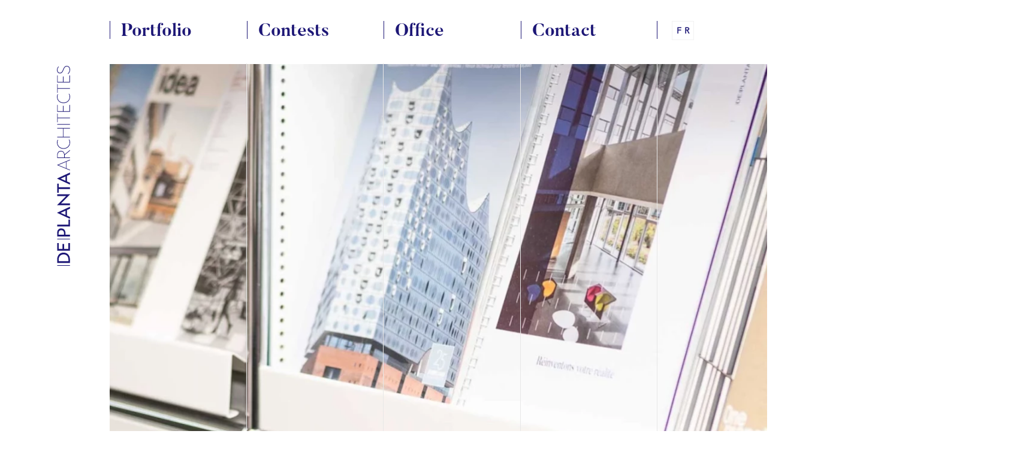

--- FILE ---
content_type: text/html; charset=UTF-8
request_url: https://planta-portier.ch/en/news
body_size: 8740
content:

<!DOCTYPE html>
<html lang="en">
<head>
<meta http-equiv="Content-Type" content="text/html; charset=utf-8">
<base href="https://planta-portier.ch/">
<meta name="viewport" content="width=device-width, initial-scale=1.0, maximum-scale=1.0, user-scalable=1">
<title> At the origin of the architectural approach, there is always a creative drive.</title>




<meta name="keywords" content="architecture,urbanism,raising,transformation,renovation,geneva,switzerland,BIM,building information modeling,construction,arichitect" lang="en" /><meta name="description" content="Inspired by the dialogue that brings your projects to life and sublimates your ideas. We build living spaces that will last, on the strength of a realistic and pragmatic vision. Constant dedication, a rigorous approach to execution and unwavering flexibility - this is how we choose to work." lang="en" />
	

<meta property="og:type" content="website" />
<meta property="og:title" content=" At the origin of the architectural approach, there is always a creative drive." />
<meta property="og:description" content="Inspired by the dialogue that brings your projects to life and sublimates your ideas. We build living spaces that will last, on the strength of a realistic and pragmatic vision. Constant dedication, a rigorous approach to execution and unwavering flexibility - this is how we choose to work." />
<meta property="og:url" content="https://deplanta-architectes.ch/en/news/" />
<meta name="twitter:card" content="summary_large_image" />
<meta property="og:image" content="https://deplanta-architectes.ch/img/logo.jpg" />
<meta property="og:image:url" content="https://deplanta-architectes.ch/img/logo.jpg" />
<meta name="twitter:image" content="https://deplanta-architectes.ch/img/logo.jpg" />
	
<link href="https://deplanta-architectes.ch/en/news" rel="canonical" />
<link href="https://deplanta-architectes.ch/fr/actualites" hreflang="fr" rel="alternate" />
<link href="https://deplanta-architectes.ch/en/news" hreflang="en" rel="alternate" />

<link rel="apple-touch-icon" sizes="180x180" href="/img/favicon/apple-touch-icon.png">
<link rel="icon" type="image/png" sizes="32x32" href="/img/favicon/favicon-32x32.png">
<link rel="icon" type="image/png" sizes="16x16" href="/img/favicon/favicon-16x16.png">
<link rel="manifest" href="/img/favicon/site.webmanifest">	
	
	
<link href="js/common/dynamic.php" rel="stylesheet"> 
	
	<link rel="stylesheet" type="text/css" href="css/deplanta_all.min.css?ck=1765208301">

<script>
	var isTouchDevice = 'ontouchstart' in document.documentElement;
	var iOS = ['iPad', 'iPhone', 'iPod'].indexOf(navigator.platform) >= 0;

	
	
  var lanmmmenulink="<a href=\"\/fr\/actualites\" class=\"\">Fran\u00e7ais<\/a>";


(function (w) {
    if (w.$) // jQuery already loaded, we don't need this script
        return;
    var _funcs = [];
    w.$ = function (f) { // add functions to a queue
        _funcs.push(f);
    };
    w.defer$ = function () { // move the queue to jQuery's DOMReady
        while (f = _funcs.shift())
            $(f);
    };
})(window);
</script>


<!-- Global site tag (gtag.js) - Google Analytics -->
<script async src="https://www.googletagmanager.com/gtag/js?id=UA-146501549-1"></script>
<script>
 window.dataLayer = window.dataLayer || [];
 function gtag(){dataLayer.push(arguments);}
 gtag('js', new Date());

 gtag('config', 'UA-146501549-1');
</script>

</head>
<body class="actualites lan_en  withoverlay">
<div id="content" class=" actualites ">
    
   
    

<div class="mymainnav_container">
<div  class="nomobile  inside " id="mymainnav"><div class='menudpa_0 ' data-subnav='subnav_3'><a href='/en/portfolio'      class='btn_projets menudpa_0' data-menuid='3'  >Portfolio</a></div><div class='menudpa_0 ' data-subnav='subnav_34'><a href='/en/concours'      class='btn_concours menudpa_0' data-menuid='34'  >Contests</a></div><div class='menudpa_0 ' data-subnav='subnav_4'><a href='/en/office'      class='btn_page menudpa_0' data-menuid='4'  >Office</a></div><div class='menudpa_0 ' data-subnav='subnav_6'><a href='/en/contact'      class='btn_page_contact menudpa_0' data-menuid='6'  >Contact</a></div>    <div class="menudpa menulan nomobile"> 
      
 <a href="/fr/actualites" class=" menudpa menulan">fr</a>
  </div>
</div>   
<button id="menumobile" class="mobile hamburger hamburger--spin mobile" type="button">
<span class="hamburger-box">
<span class="hamburger-inner"></span>
</span>
</button>


    
</div>    
    
    
 
 <div id="logo"><a href="/en"><img id="logo_image" src="/img/logo.svg" ></a></div>   
    


<!--HEADER -->

<div class="inside header_page" data-aos="fade-down"   data-aos-delay="50" >
<div id="header_carousel" class="owl-carousel" data-carousel-options='{"items":1,"margin":0,"autoplay":true,"nav":false,"dots":false,"animateOut":"fadeOut","lazyLoad":true,"mouseDrag":false,"touchDrag":false}' style="width: 2000px" >

<div class="myslide firstlink "   >
<img class="lazy" data-src="/users_uploads/pages_menu/generated/1591/capture-decran-2025-04-05-a-115601.webp?ck=2025-04-05-115609">   
<!--vide -->
</div>
 

</div>



<div class="container_col nomobile">
<div class="col col3  border_line"> </div>
<div class="col col3  border_line"> </div>
<div class="col col3  border_line"> </div>
<div class="col col3  border_line"> </div>
<div class="clear"> <!--vide--> </div>
</div>
<div class="clear"> <!--vide--> </div>
</div>
 

 
 
<div class="clear"> <!--vide--> </div>
<div class="inside ">
    
<div class="form_search_container">    
<a class="mobile form_search_open" href="#">Filtres</a> 
    
<div id="container_col_filtre" class="container_col nomobile">
    
 <div class="col col3 filter_all">
 <br>
</div>   

 <div class="col col9 ">    
<div class="form_search">
<a  href="/en/news">Tous</a>    
<a class="" href="/en/news?categorie=news"> News </a>

<a class="" href="/en/news?categorie=press"> Press </a>

<a class="" href="/en/news?categorie=publications"> Publications </a>

</div>

</div>   
</div>  



<div class="clear"> <!--vide--> </div>
 </div>     
    
    
    
<div class="container_col">


<div class="col col3 ">
<br>
</div>



<div class="col col9 ">
<div class="grid" >



<div class="col col4 col4_960 col_actualites col_actualites_listing grid-item firstlink  " data-aos="fade-up" >
<div class="box_liste ">
<a href="/en/news/escalade-race" class=""> <!--vide-->  </a>

<div class="box_liste_img "  ><div class="box_liste_img_in lazy" data-bg="url(/users_uploads/actualites_actualites-vignette/generated/2160/img-2777@2.webp?ck=2025-12-08-155355)"> <!--vide--> </div> <!--vide--> </div>
<div class="box_liste_text">
<div class="box_liste_date">08.12.2025</div>
<h2>Escalade Race</h2>
<div class="box_liste_resume">
<div class="box_liste_resume_content">

<!--vide--> 
</div>
</div>

</div>


</div>
</div>

<div class="col col4 col4_960 col_actualites col_actualites_listing grid-item firstlink  " data-aos="fade-up" >
<div class="box_liste ">
<a href="/en/news/hotels-pools-spas" class=""> <!--vide-->  </a>

<div class="box_liste_img "  ><div class="box_liste_img_in lazy" data-bg="url(/users_uploads/actualites_actualites-vignette/generated/2159/hps-01-oct25-une@2.webp?ck=2025-12-01-173003)"> <!--vide--> </div> <!--vide--> </div>
<div class="box_liste_text">
<div class="box_liste_date">01.12.2025</div>
<h2>Hotels, Pools & Spas</h2>
<div class="box_liste_resume">
<div class="box_liste_resume_content">

<!--vide--> 
</div>
</div>

</div>


</div>
</div>

<div class="col col4 col4_960 col_actualites col_actualites_listing grid-item firstlink  " data-aos="fade-up" >
<div class="box_liste ">
<a href="/en/news/swiss-solar-prize-2025" class=""> <!--vide-->  </a>

<div class="box_liste_img "  ><div class="box_liste_img_in lazy" data-bg="url(/users_uploads/actualites_actualites-vignette/generated/2114/577766614-810105108453037-7909750058824912676-n@2.webp?ck=2025-11-13-154742)"> <!--vide--> </div> <!--vide--> </div>
<div class="box_liste_text">
<div class="box_liste_date">13.11.2025</div>
<h2>Swiss Solar Prize 2025</h2>
<div class="box_liste_resume">
<div class="box_liste_resume_content">

<!--vide--> 
</div>
</div>

</div>


</div>
</div>

<div class="col col4 col4_960 col_actualites col_actualites_listing grid-item firstlink  " data-aos="fade-up" >
<div class="box_liste ">
<a href="/en/news/construction-building" class=""> <!--vide-->  </a>

<div class="box_liste_img "  ><div class="box_liste_img_in lazy" data-bg="url(/users_uploads/actualites_actualites-vignette/generated/2104/3555-la-pommiere-chelene-maria-hmp-5502@2.webp?ck=2025-10-29-161043)"> <!--vide--> </div> <!--vide--> </div>
<div class="box_liste_text">
<div class="box_liste_date">29.10.2025</div>
<h2>Construction & Building</h2>
<div class="box_liste_resume">
<div class="box_liste_resume_content">

<!--vide--> 
</div>
</div>

</div>


</div>
</div>

<div class="col col4 col4_960 col_actualites col_actualites_listing grid-item firstlink  " data-aos="fade-up" >
<div class="box_liste ">
<a href="/en/news/boathouse" class=""> <!--vide-->  </a>

<div class="box_liste_img "  ><div class="box_liste_img_in lazy" data-bg="url(/users_uploads/actualites_actualites-vignette/generated/2102/interieur-modifie@2.webp?ck=2025-10-23-143610)"> <!--vide--> </div> <!--vide--> </div>
<div class="box_liste_text">
<div class="box_liste_date">23.10.2025</div>
<h2>Boathouse</h2>
<div class="box_liste_resume">
<div class="box_liste_resume_content">

<!--vide--> 
</div>
</div>

</div>


</div>
</div>

<div class="col col4 col4_960 col_actualites col_actualites_listing grid-item firstlink  " data-aos="fade-up" >
<div class="box_liste ">
<a href="/en/news/prestige-design" class=""> <!--vide-->  </a>

<div class="box_liste_img "  ><div class="box_liste_img_in lazy" data-bg="url(/phpThumb/phpThumb.php?src=/users_uploads/actualites_actualites/68ecf433b46b2.jpg&sx=0&sy=997&sw=2121&sh=1208&w=800&h=456&q=90&f=webp&aoe=1)"> <!--vide--> </div> <!--vide--> </div>
<div class="box_liste_text">
<div class="box_liste_date">13.10.2025</div>
<h2>Prestige Design</h2>
<div class="box_liste_resume">
<div class="box_liste_resume_content">

<!--vide--> 
</div>
</div>

</div>


</div>
</div>

<div class="col col4 col4_960 col_actualites col_actualites_listing grid-item firstlink  " data-aos="fade-up" >
<div class="box_liste ">
<a href="/en/news/site-visit" class=""> <!--vide-->  </a>

<div class="box_liste_img "  ><div class="box_liste_img_in lazy" data-bg="url(/users_uploads/actualites_actualites-vignette/generated/2093/whatsapp-image-2025-09-18-at-161533-2@2.webp?ck=2025-10-08-093843)"> <!--vide--> </div> <!--vide--> </div>
<div class="box_liste_text">
<div class="box_liste_date">18.09.2025</div>
<h2>Site Visit</h2>
<div class="box_liste_resume">
<div class="box_liste_resume_content">

<!--vide--> 
</div>
</div>

</div>


</div>
</div>

<div class="col col4 col4_960 col_actualites col_actualites_listing grid-item firstlink  " data-aos="fade-up" >
<div class="box_liste ">
<a href="/en/news/inauguration-93" class=""> <!--vide-->  </a>

<div class="box_liste_img "  ><div class="box_liste_img_in lazy" data-bg="url(/users_uploads/actualites_actualites-vignette/generated/2091/img-0950@2.webp?ck=2025-09-15-171433)"> <!--vide--> </div> <!--vide--> </div>
<div class="box_liste_text">
<div class="box_liste_date">02.09.2025</div>
<h2>Inauguration</h2>
<div class="box_liste_resume">
<div class="box_liste_resume_content">

<!--vide--> 
</div>
</div>

</div>


</div>
</div>

<div class="col col4 col4_960 col_actualites col_actualites_listing grid-item firstlink  " data-aos="fade-up" >
<div class="box_liste ">
<a href="/en/news/parents-children-day" class=""> <!--vide-->  </a>

<div class="box_liste_img "  ><div class="box_liste_img_in lazy" data-bg="url(/users_uploads/actualites_actualites-vignette/generated/2069/photo-2025-07-03-12-15-47@2.webp?ck=2025-07-07-174537)"> <!--vide--> </div> <!--vide--> </div>
<div class="box_liste_text">
<div class="box_liste_date">07.07.2025</div>
<h2>Parents & Children Day</h2>
<div class="box_liste_resume">
<div class="box_liste_resume_content">

<!--vide--> 
</div>
</div>

</div>


</div>
</div>

<div class="col col4 col4_960 col_actualites col_actualites_listing grid-item firstlink  " data-aos="fade-up" >
<div class="box_liste ">
<a href="/en/news/6th-prize-extension-competition-for-college-de-la-passerelle" class=""> <!--vide-->  </a>

<div class="box_liste_img "  ><div class="box_liste_img_in lazy" data-bg="url(/users_uploads/actualites_actualites-vignette/generated/2065/vernissage@2.webp?ck=2025-07-03-161332)"> <!--vide--> </div> <!--vide--> </div>
<div class="box_liste_text">
<div class="box_liste_date">03.07.2025</div>
<h2>6th PRIZE | Extension Competition for Collège de La Passerelle in Yverdon</h2>
<div class="box_liste_resume">
<div class="box_liste_resume_content">

<!--vide--> 
</div>
</div>

</div>


</div>
</div>

<div class="col col4 col4_960 col_actualites col_actualites_listing grid-item firstlink  " data-aos="fade-up" >
<div class="box_liste ">
<a href="/en/news/gonet-geneva-open" class=""> <!--vide-->  </a>

<div class="box_liste_img "  ><div class="box_liste_img_in lazy" data-bg="url(/phpThumb/phpThumb.php?src=/users_uploads/actualites_actualites/68347256b81f6.JPG&sx=0&sy=859&sw=2250&sh=1282&w=800&h=456&q=90&f=webp&aoe=1)"> <!--vide--> </div> <!--vide--> </div>
<div class="box_liste_text">
<div class="box_liste_date">23.05.2025</div>
<h2>Gonet Geneva Open</h2>
<div class="box_liste_resume">
<div class="box_liste_resume_content">

<!--vide--> 
</div>
</div>

</div>


</div>
</div>

<div class="col col4 col4_960 col_actualites col_actualites_listing grid-item firstlink  " data-aos="fade-up" >
<div class="box_liste ">
<a href="/en/news/86" class=""> <!--vide-->  </a>

<div class="box_liste_img "  ><div class="box_liste_img_in lazy" data-bg="url(/phpThumb/phpThumb.php?src=/users_uploads/actualites_actualites/68346f57be972.jpg&sx=316&sy=0&sw=2368&sh=1350&w=800&h=456&q=90&f=webp&aoe=1)"> <!--vide--> </div> <!--vide--> </div>
<div class="box_liste_text">
<div class="box_liste_date">09.04.2025</div>
<h2></h2>
<div class="box_liste_resume">
<div class="box_liste_resume_content">

<!--vide--> 
</div>
</div>

</div>


</div>
</div>

<div class="col col4 col4_960 col_actualites col_actualites_listing grid-item firstlink  " data-aos="fade-up" >
<div class="box_liste ">
<a href="/en/news/87" class=""> <!--vide-->  </a>

<div class="box_liste_img "  ><div class="box_liste_img_in lazy" data-bg="url(/phpThumb/phpThumb.php?src=/users_uploads/actualites_actualites/6834700e8ca63.jpg&sx=20&sy=0&sw=2959&sh=1687&w=800&h=456&q=90&f=webp&aoe=1)"> <!--vide--> </div> <!--vide--> </div>
<div class="box_liste_text">
<div class="box_liste_date">05.03.2025</div>
<h2></h2>
<div class="box_liste_resume">
<div class="box_liste_resume_content">

<!--vide--> 
</div>
</div>

</div>


</div>
</div>

<div class="col col4 col4_960 col_actualites col_actualites_listing grid-item firstlink  " data-aos="fade-up" >
<div class="box_liste ">
<a href="/en/news/88" class=""> <!--vide-->  </a>

<div class="box_liste_img "  ><div class="box_liste_img_in lazy" data-bg="url(/phpThumb/phpThumb.php?src=/users_uploads/actualites_actualites/683471026e9cc.jpg&sx=0&sy=97&sw=1080&sh=615&w=800&h=456&q=90&f=webp&aoe=1)"> <!--vide--> </div> <!--vide--> </div>
<div class="box_liste_text">
<div class="box_liste_date">16.12.2024</div>
<h2></h2>
<div class="box_liste_resume">
<div class="box_liste_resume_content">

<!--vide--> 
</div>
</div>

</div>


</div>
</div>

<div class="col col4 col4_960 col_actualites col_actualites_listing grid-item firstlink  " data-aos="fade-up" >
<div class="box_liste ">
<a href="/en/news/83" class=""> <!--vide-->  </a>

<div class="box_liste_img "  ><div class="box_liste_img_in lazy" data-bg="url(/users_uploads/actualites_actualites-vignette/generated/1480/vignette@2.webp?ck=2023-06-30-120752)"> <!--vide--> </div> <!--vide--> </div>
<div class="box_liste_text">
<div class="box_liste_date">30.06.2023</div>
<h2></h2>
<div class="box_liste_resume">
<div class="box_liste_resume_content">

<!--vide--> 
</div>
</div>

</div>


</div>
</div>

<div class="col col4 col4_960 col_actualites col_actualites_listing grid-item firstlink  " data-aos="fade-up" >
<div class="box_liste ">
<a href="/en/news/81" class=""> <!--vide-->  </a>

<div class="box_liste_img "  ><div class="box_liste_img_in lazy" data-bg="url(/users_uploads/actualites_actualites-vignette/generated/1478/230420-radio-lac-01@2.webp?ck=2023-05-01-102511)"> <!--vide--> </div> <!--vide--> </div>
<div class="box_liste_text">
<div class="box_liste_date">21.04.2023</div>
<h2></h2>
<div class="box_liste_resume">
<div class="box_liste_resume_content">

<!--vide--> 
</div>
</div>

</div>


</div>
</div>

<div class="col col4 col4_960 col_actualites col_actualites_listing grid-item firstlink  " data-aos="fade-up" >
<div class="box_liste ">
<a href="/en/news/80" class=""> <!--vide-->  </a>

<div class="box_liste_img "  ><div class="box_liste_img_in lazy" data-bg="url(/users_uploads/actualites_actualites-vignette/generated/1475/impact-learning@2.webp?ck=2023-02-03-091243)"> <!--vide--> </div> <!--vide--> </div>
<div class="box_liste_text">
<div class="box_liste_date">31.01.2023</div>
<h2></h2>
<div class="box_liste_resume">
<div class="box_liste_resume_content">

<!--vide--> 
</div>
</div>

</div>


</div>
</div>

<div class="col col4 col4_960 col_actualites col_actualites_listing grid-item firstlink  " data-aos="fade-up" >
<div class="box_liste ">
<a href="/en/news/79" class=""> <!--vide-->  </a>

<div class="box_liste_img "  ><div class="box_liste_img_in lazy" data-bg="url(/users_uploads/actualites_actualites-vignette/generated/1474/campus-richemont-espaces-vert-1@2.webp?ck=2023-01-18-115621)"> <!--vide--> </div> <!--vide--> </div>
<div class="box_liste_text">
<div class="box_liste_date">18.01.2023</div>
<h2></h2>
<div class="box_liste_resume">
<div class="box_liste_resume_content">

<!--vide--> 
</div>
</div>

</div>


</div>
</div>

<div class="col col4 col4_960 col_actualites col_actualites_listing grid-item firstlink  " data-aos="fade-up" >
<div class="box_liste ">
<a href="/en/news/77" class=""> <!--vide-->  </a>

<div class="box_liste_img "  ><div class="box_liste_img_in lazy" data-bg="url(/users_uploads/actualites_actualites-vignette/generated/1470/820-spa-occitane-projet-modif@2.webp?ck=2022-10-13-093840)"> <!--vide--> </div> <!--vide--> </div>
<div class="box_liste_text">
<div class="box_liste_date">14.12.2021</div>
<h2></h2>
<div class="box_liste_resume">
<div class="box_liste_resume_content">

<!--vide--> 
</div>
</div>

</div>


</div>
</div>

<div class="col col4 col4_960 col_actualites col_actualites_listing grid-item firstlink  " data-aos="fade-up" >
<div class="box_liste ">
<a href="/en/news/76" class=""> <!--vide-->  </a>

<div class="box_liste_img "  ><div class="box_liste_img_in lazy" data-bg="url(/users_uploads/actualites_actualites-vignette/generated/1399/think-utopia-deplanta-fondation-haute-horlogerie-low-30@2.webp?ck=2021-07-07-154936)"> <!--vide--> </div> <!--vide--> </div>
<div class="box_liste_text">
<div class="box_liste_date">21.06.2021</div>
<h2></h2>
<div class="box_liste_resume">
<div class="box_liste_resume_content">

<!--vide--> 
</div>
</div>

</div>


</div>
</div>

<div class="col col4 col4_960 col_actualites col_actualites_listing grid-item firstlink  " data-aos="fade-up" >
<div class="box_liste ">
<a href="/en/news/72" class=""> <!--vide-->  </a>

<div class="box_liste_img "  ><div class="box_liste_img_in lazy" data-bg="url(/users_uploads/actualites_actualites-vignette/generated/1353/think-utopia-deplanta-fondation-haute-horlogerie-low-6-2e-pr@2.webp?ck=2020-09-16-161046)"> <!--vide--> </div> <!--vide--> </div>
<div class="box_liste_text">
<div class="box_liste_date">16.09.2020</div>
<h2></h2>
<div class="box_liste_resume">
<div class="box_liste_resume_content">

<!--vide--> 
</div>
</div>

</div>


</div>
</div>

<div class="col col4 col4_960 col_actualites col_actualites_listing grid-item firstlink  " data-aos="fade-up" >
<div class="box_liste ">
<a href="/en/news/71" class=""> <!--vide-->  </a>

<div class="box_liste_img "  ><div class="box_liste_img_in lazy" data-bg="url(/users_uploads/actualites_actualites-vignette/generated/1350/header-newsletter@2.webp?ck=2020-07-02-090412)"> <!--vide--> </div> <!--vide--> </div>
<div class="box_liste_text">
<div class="box_liste_date">02.07.2020</div>
<h2></h2>
<div class="box_liste_resume">
<div class="box_liste_resume_content">

<!--vide--> 
</div>
</div>

</div>


</div>
</div>

<div class="col col4 col4_960 col_actualites col_actualites_listing grid-item firstlink  " data-aos="fade-up" >
<div class="box_liste ">
<a href="/en/news/69" class=""> <!--vide-->  </a>

<div class="box_liste_img "  ><div class="box_liste_img_in lazy" data-bg="url(/users_uploads/actualites_actualites-vignette/generated/1348/716-blonde-place-centrale@2.webp?ck=2020-07-01-143112)"> <!--vide--> </div> <!--vide--> </div>
<div class="box_liste_text">
<div class="box_liste_date">01.07.2020</div>
<h2></h2>
<div class="box_liste_resume">
<div class="box_liste_resume_content">

<!--vide--> 
</div>
</div>

</div>


</div>
</div>

<div class="col col4 col4_960 col_actualites col_actualites_listing grid-item firstlink  " data-aos="fade-up" >
<div class="box_liste ">
<a href="/en/news/70" class=""> <!--vide-->  </a>

<div class="box_liste_img "  ><div class="box_liste_img_in lazy" data-bg="url(/users_uploads/actualites_actualites-vignette/generated/1347/think-utopia-deplanta-portraits-7@2.webp?ck=2020-07-01-141658)"> <!--vide--> </div> <!--vide--> </div>
<div class="box_liste_text">
<div class="box_liste_date">01.07.2020</div>
<h2></h2>
<div class="box_liste_resume">
<div class="box_liste_resume_content">

<!--vide--> 
</div>
</div>

</div>


</div>
</div>

<div class="col col4 col4_960 col_actualites col_actualites_listing grid-item firstlink  " data-aos="fade-up" >
<div class="box_liste ">
<a href="/en/news/68" class=""> <!--vide-->  </a>

<div class="box_liste_img "  ><div class="box_liste_img_in lazy" data-bg="url(/users_uploads/actualites_actualites-vignette/generated/1279/img-6753@2.webp?ck=2020-02-03-162452)"> <!--vide--> </div> <!--vide--> </div>
<div class="box_liste_text">
<div class="box_liste_date">03.02.2020</div>
<h2></h2>
<div class="box_liste_resume">
<div class="box_liste_resume_content">

<!--vide--> 
</div>
</div>

</div>


</div>
</div>

<div class="col col4 col4_960 col_actualites col_actualites_listing grid-item firstlink  " data-aos="fade-up" >
<div class="box_liste ">
<a href="/en/news/2019-bilan-real-estate-award" class=""> <!--vide-->  </a>

<div class="box_liste_img "  ><div class="box_liste_img_in lazy" data-bg="url(/users_uploads/actualites_actualites-vignette/generated/1268/2019-03-05@2.webp?ck=2019-11-01-155631)"> <!--vide--> </div> <!--vide--> </div>
<div class="box_liste_text">
<div class="box_liste_date">29.10.2019</div>
<h2>2019 Bilan real estate award</h2>
<div class="box_liste_resume">
<div class="box_liste_resume_content">
<p>2nd in the &ldquo;Renovation&rdquo; category</p>
<!--vide--> 
</div>
</div>

</div>


</div>
</div>

<div class="col col4 col4_960 col_actualites col_actualites_listing grid-item firstlink  " data-aos="fade-up" >
<div class="box_liste ">
<a href="/en/news/a-long-project-based-process" class=""> <!--vide-->  </a>

<div class="box_liste_img "  ><div class="box_liste_img_in lazy" data-bg="url(/users_uploads/actualites_actualites-vignette/generated/1252/de-planta-architectes-projet-blonde-batiment-e-facade-nord-e@2.webp?ck=2019-09-10-115358)"> <!--vide--> </div> <!--vide--> </div>
<div class="box_liste_text">
<div class="box_liste_date">16.08.2019</div>
<h2>A long project-based process</h2>
<div class="box_liste_resume">
<div class="box_liste_resume_content">
<p>Building permit for 20 chemin de la Blonde in Vandoeuvres</p>
<!--vide--> 
</div>
</div>

</div>


</div>
</div>

<div class="col col4 col4_960 col_actualites col_actualites_listing grid-item firstlink  " data-aos="fade-up" >
<div class="box_liste ">
<a href="/en/news/inauguration" class=""> <!--vide-->  </a>

<div class="box_liste_img "  ><div class="box_liste_img_in lazy" data-bg="url(/users_uploads/actualites_actualites-vignette/generated/1100/de-planta-architectes-actualites-inauguration-cpi@2.webp?ck=2019-09-02-150142)"> <!--vide--> </div> <!--vide--> </div>
<div class="box_liste_text">
<div class="box_liste_date">08.05.2019</div>
<h2>Inauguration</h2>
<div class="box_liste_resume">
<div class="box_liste_resume_content">
<p>When a height increase project leads to the overall redesign of the building.</p>
<!--vide--> 
</div>
</div>

</div>


</div>
</div>

<div class="col col4 col4_960 col_actualites col_actualites_listing grid-item firstlink  " data-aos="fade-up" >
<div class="box_liste ">
<a href="/en/news/mhnf-contest" class=""> <!--vide-->  </a>

<div class="box_liste_img "  ><div class="box_liste_img_in lazy" data-bg="url(/users_uploads/actualites_actualites-vignette/generated/1102/040-777-mhnf-2@2.webp?ck=2019-09-02-150804)"> <!--vide--> </div> <!--vide--> </div>
<div class="box_liste_text">
<div class="box_liste_date">08.05.2019</div>
<h2>MHNF contest</h2>
<div class="box_liste_resume">
<div class="box_liste_resume_content">
<p>3rd prize at the contest of the Natural History Museum of Fribourg</p>
<div id="gtx-trans" style="position: absolute; left: -106px; top: 51px;">&nbsp;</div>
<!--vide--> 
</div>
</div>

</div>


</div>
</div>

<div class="col col4 col4_960 col_actualites col_actualites_listing grid-item firstlink  " data-aos="fade-up" >
<div class="box_liste ">
<a href="/en/news/architecture-construction" class=""> <!--vide-->  </a>

<div class="box_liste_img "  ><div class="box_liste_img_in lazy" data-bg="url(/users_uploads/actualites_actualites-vignette/generated/1165/capture-decran-2019-09-02-a-183918@2.webp?ck=2019-09-02-184006)"> <!--vide--> </div> <!--vide--> </div>
<div class="box_liste_text">
<div class="box_liste_date">01.01.2019</div>
<h2>Architecture & Construction</h2>
<div class="box_liste_resume">
<div class="box_liste_resume_content">
<p>Volume XXX 2019-2020</p>
<!--vide--> 
</div>
</div>

</div>


</div>
</div>

<div class="col col4 col4_960 col_actualites col_actualites_listing grid-item firstlink  " data-aos="fade-up" >
<div class="box_liste ">
<a href="/en/news/true-to-life-models" class=""> <!--vide-->  </a>

<div class="box_liste_img "  ><div class="box_liste_img_in lazy" data-bg="url(/users_uploads/actualites_actualites-vignette/generated/1098/de-planta-architectes-actualites-imprimante-3d@2.webp?ck=2019-09-02-145607)"> <!--vide--> </div> <!--vide--> </div>
<div class="box_liste_text">
<div class="box_liste_date">13.07.2018</div>
<h2>True-to-life models</h2>
<div class="box_liste_resume">
<div class="box_liste_resume_content">
<p>The office of de Planta Architectes acquires a 3D printer</p>
<!--vide--> 
</div>
</div>

</div>


</div>
</div>

<div class="col col4 col4_960 col_actualites col_actualites_listing grid-item firstlink  " data-aos="fade-up" >
<div class="box_liste ">
<a href="/en/news/inauguration-27" class=""> <!--vide-->  </a>

<div class="box_liste_img "  ><div class="box_liste_img_in lazy" data-bg="url(/phpThumb/phpThumb.php?src=/users_uploads/actualites_actualites/5d2748dcd127c.png&sx=0&sy=69&sw=3000&sh=1710&w=800&h=456&q=90&f=webp&aoe=1)"> <!--vide--> </div> <!--vide--> </div>
<div class="box_liste_text">
<div class="box_liste_date">02.05.2018</div>
<h2>Inauguration</h2>
<div class="box_liste_resume">
<div class="box_liste_resume_content">
<p>On April 24, La Tour Hospital inaugurated its new B2 building. A look back at the day in pictures.</p>
<!--vide--> 
</div>
</div>

</div>


</div>
</div>

<div class="col col4 col4_960 col_actualites col_actualites_listing grid-item firstlink  " data-aos="fade-up" >
<div class="box_liste ">
<a href="/en/news/frepp-info" class=""> <!--vide-->  </a>

<div class="box_liste_img "  ><div class="box_liste_img_in lazy" data-bg="url(/phpThumb/phpThumb.php?src=/users_uploads/actualites_actualites/5d77575437383.jpg&sx=0&sy=146&sw=3000&sh=1710&w=800&h=456&q=90&f=webp&aoe=1)"> <!--vide--> </div> <!--vide--> </div>
<div class="box_liste_text">
<div class="box_liste_date">04.01.2018</div>
<h2>FREPP Info</h2>
<div class="box_liste_resume">
<div class="box_liste_resume_content">
<p>January&nbsp;2018</p>
<div id="gtx-trans" style="position: absolute; left: -128px; top: -26px;">&nbsp;</div>
<!--vide--> 
</div>
</div>

</div>


</div>
</div>

<div class="col col4 col4_960 col_actualites col_actualites_listing grid-item firstlink  " data-aos="fade-up" >
<div class="box_liste ">
<a href="/en/news/batir-french-speaking-switzerlands-construction-journal" class=""> <!--vide-->  </a>

<div class="box_liste_img "  ><div class="box_liste_img_in lazy" data-bg="url(/users_uploads/actualites_actualites-vignette/generated/1159/capture-decran-2019-09-02-a-183455@2.webp?ck=2019-09-02-183507)"> <!--vide--> </div> <!--vide--> </div>
<div class="box_liste_text">
<div class="box_liste_date">01.11.2017</div>
<h2>Bâtir - French-speaking Switzerland’s Construction Journal</h2>
<div class="box_liste_resume">
<div class="box_liste_resume_content">
<p>91st year - November 2017 - No. 11</p>
<div id="gtx-trans" style="position: absolute; left: -49px; top: 20px;">&nbsp;</div>
<!--vide--> 
</div>
</div>

</div>


</div>
</div>

<div class="col col4 col4_960 col_actualites col_actualites_listing grid-item firstlink  " data-aos="fade-up" >
<div class="box_liste ">
<a href="/en/news/the-saga-of-the-giants" class=""> <!--vide-->  </a>

<div class="box_liste_img "  ><div class="box_liste_img_in lazy" data-bg="url(/phpThumb/phpThumb.php?src=/users_uploads/actualites_actualites/5d27471990bd3.jpg&sx=0&sy=0&sw=2534&sh=1445&w=800&h=456&q=90&f=webp&aoe=1)"> <!--vide--> </div> <!--vide--> </div>
<div class="box_liste_text">
<div class="box_liste_date">28.09.2017</div>
<h2>The Saga of the Giants</h2>
<div class="box_liste_resume">
<div class="box_liste_resume_content">
<p>Our office is pleased to support the arrival of the Giants of the Royal Deluxe company in Geneva.</p>
<!--vide--> 
</div>
</div>

</div>


</div>
</div>

<div class="col col4 col4_960 col_actualites col_actualites_listing grid-item firstlink  " data-aos="fade-up" >
<div class="box_liste ">
<a href="/en/news/3-years-of-construction-in-3min" class=""> <!--vide-->  </a>

<div class="box_liste_img "  ><div class="box_liste_img_in lazy" data-bg="url(/phpThumb/phpThumb.php?src=/users_uploads/actualites_actualites/5d31e8c24ece8.png&sx=154&sy=0&sw=2692&sh=1535&w=800&h=456&q=90&f=webp&aoe=1)"> <!--vide--> </div> <!--vide--> </div>
<div class="box_liste_text">
<div class="box_liste_date">17.01.2017</div>
<h2>3 years of construction in 3min</h2>
<div class="box_liste_resume">
<div class="box_liste_resume_content">
<p>Aerial Works &amp; Wasp View has produced a video showing the construction of the Campus since the end of 2014.</p>
<!--vide--> 
</div>
</div>

</div>


</div>
</div>

<div class="col col4 col4_960 col_actualites col_actualites_listing grid-item firstlink  " data-aos="fade-up" >
<div class="box_liste ">
<a href="/en/news/architecture-construction-55" class=""> <!--vide-->  </a>

<div class="box_liste_img "  ><div class="box_liste_img_in lazy" data-bg="url(/users_uploads/actualites_actualites-vignette/generated/1157/capture-decran-2019-09-02-a-183113@2.webp?ck=2019-09-02-183236)"> <!--vide--> </div> <!--vide--> </div>
<div class="box_liste_text">
<div class="box_liste_date">02.01.2017</div>
<h2>Architecture & Construction</h2>
<div class="box_liste_resume">
<div class="box_liste_resume_content">
<p>Volume XXVIII 2017-2018</p>
<!--vide--> 
</div>
</div>

</div>


</div>
</div>

<div class="col col4 col4_960 col_actualites col_actualites_listing grid-item firstlink  " data-aos="fade-up" >
<div class="box_liste ">
<a href="/en/news/architecture-construction-58" class=""> <!--vide-->  </a>

<div class="box_liste_img "  ><div class="box_liste_img_in lazy" data-bg="url(/users_uploads/actualites_actualites-vignette/generated/1163/capture-decran-2019-09-02-a-183730@2.webp?ck=2019-09-02-183829)"> <!--vide--> </div> <!--vide--> </div>
<div class="box_liste_text">
<div class="box_liste_date">02.01.2017</div>
<h2>Architecture & Construction</h2>
<div class="box_liste_resume">
<div class="box_liste_resume_content">
<p>Volume XXVIII 2017-2018</p>
<!--vide--> 
</div>
</div>

</div>


</div>
</div>

<div class="col col4 col4_960 col_actualites col_actualites_listing grid-item firstlink  " data-aos="fade-up" >
<div class="box_liste ">
<a href="/en/news/inauguration-22" class=""> <!--vide-->  </a>

<div class="box_liste_img "  ><div class="box_liste_img_in lazy" data-bg="url(/phpThumb/phpThumb.php?src=/users_uploads/actualites_actualites/5d31e9d54ae67.jpg&sx=0&sy=443&sw=3000&sh=1710&w=800&h=456&q=90&f=webp&aoe=1)"> <!--vide--> </div> <!--vide--> </div>
<div class="box_liste_text">
<div class="box_liste_date">22.11.2016</div>
<h2>Inauguration</h2>
<div class="box_liste_resume">
<div class="box_liste_resume_content">
<p>On 21 November 2016, stages 5 and 6 of the University Medical Centre were inaugurated.</p>
<!--vide--> 
</div>
</div>

</div>


</div>
</div>

<div class="col col4 col4_960 col_actualites col_actualites_listing grid-item firstlink  " data-aos="fade-up" >
<div class="box_liste ">
<a href="/en/news/unige-journal" class=""> <!--vide-->  </a>

<div class="box_liste_img "  ><div class="box_liste_img_in lazy" data-bg="url(/users_uploads/actualites_actualites-vignette/generated/1155/capture-decran-2019-09-02-a-183037@2.webp?ck=2019-09-02-183054)"> <!--vide--> </div> <!--vide--> </div>
<div class="box_liste_text">
<div class="box_liste_date">17.11.2016</div>
<h2>UNIGE Journal</h2>
<div class="box_liste_resume">
<div class="box_liste_resume_content">
<p>No. 124 - 17 November - 1 December 2016</p>
<!--vide--> 
</div>
</div>

</div>


</div>
</div>

<div class="col col4 col4_960 col_actualites col_actualites_listing grid-item firstlink  " data-aos="fade-up" >
<div class="box_liste ">
<a href="/en/news/60th-anniversary" class=""> <!--vide-->  </a>

<div class="box_liste_img "  ><div class="box_liste_img_in lazy" data-bg="url(/phpThumb/phpThumb.php?src=/users_uploads/actualites_actualites/5d31ebfd172e6.jpg&sx=161&sy=0&sw=2678&sh=1527&w=800&h=456&q=90&f=webp&aoe=1)"> <!--vide--> </div> <!--vide--> </div>
<div class="box_liste_text">
<div class="box_liste_date">07.12.2015</div>
<h2>60th anniversary</h2>
<div class="box_liste_resume">
<div class="box_liste_resume_content">
<p>Participation of our director Mr. J. Leresche at the 60th anniversary of CLM Architectes on 6 December 2015.</p>
<!--vide--> 
</div>
</div>

</div>


</div>
</div>

<div class="col col4 col4_960 col_actualites col_actualites_listing grid-item firstlink  " data-aos="fade-up" >
<div class="box_liste ">
<a href="/en/news/future-of-all-kinds" class=""> <!--vide-->  </a>

<div class="box_liste_img "  ><div class="box_liste_img_in lazy" data-bg="url(/phpThumb/phpThumb.php?src=/users_uploads/actualites_actualites/5d690dc619cc7.png&sx=0&sy=228&sw=3000&sh=1710&w=800&h=456&q=90&f=webp&aoe=1)"> <!--vide--> </div> <!--vide--> </div>
<div class="box_liste_text">
<div class="box_liste_date">13.11.2015</div>
<h2>Future of all kinds</h2>
<div class="box_liste_resume">
<div class="box_liste_resume_content">
<p>Visit to the CMU (University Medical Centre).</p>
<!--vide--> 
</div>
</div>

</div>


</div>
</div>

<div class="col col4 col4_960 col_actualites col_actualites_listing grid-item firstlink  " data-aos="fade-up" >
<div class="box_liste ">
<a href="/en/news/pilot-project-fex-di-programme" class=""> <!--vide-->  </a>

<div class="box_liste_img "  ><div class="box_liste_img_in lazy" data-bg="url(/phpThumb/phpThumb.php?src=/users_uploads/actualites_actualites/5d6d15b25648f.png&sx=0&sy=268&sw=3000&sh=1710&w=800&h=456&q=90&f=webp&aoe=1)"> <!--vide--> </div> <!--vide--> </div>
<div class="box_liste_text">
<div class="box_liste_date">02.05.2015</div>
<h2>Pilot project: Fex D.I. programme</h2>
<div class="box_liste_resume">
<div class="box_liste_resume_content">
<p>The office was retained by the Department of Urban Planning (D.I.) to develop a comprehensive payment management process.&nbsp;</p>
<!--vide--> 
</div>
</div>

</div>


</div>
</div>

<div class="col col4 col4_960 col_actualites col_actualites_listing grid-item firstlink  " data-aos="fade-up" >
<div class="box_liste ">
<a href="/en/news/tribune-de-geneve-real-estate" class=""> <!--vide-->  </a>

<div class="box_liste_img "  ><div class="box_liste_img_in lazy" data-bg="url(/users_uploads/actualites_actualites-vignette/generated/1328/dmk-dpp-abc-005@2.webp?ck=2020-06-19-163441)"> <!--vide--> </div> <!--vide--> </div>
<div class="box_liste_text">
<div class="box_liste_date">10.03.2015</div>
<h2>Tribune de Genève – Real estate</h2>
<div class="box_liste_resume">
<div class="box_liste_resume_content">
<p>10 March 2015</p>
<div id="gtx-trans" style="position: absolute; left: -198px; top: -26px;">&nbsp;</div>
<!--vide--> 
</div>
</div>

</div>


</div>
</div>

<div class="col col4 col4_960 col_actualites col_actualites_listing grid-item firstlink  " data-aos="fade-up" >
<div class="box_liste ">
<a href="/en/news/a-place-for-our-little-ones" class=""> <!--vide-->  </a>

<div class="box_liste_img "  ><div class="box_liste_img_in lazy" data-bg="url(/phpThumb/phpThumb.php?src=/users_uploads/actualites_actualites/5d76691e148e3.jpg&sx=0&sy=141&sw=3000&sh=1710&w=800&h=456&q=90&f=webp&aoe=1)"> <!--vide--> </div> <!--vide--> </div>
<div class="box_liste_text">
<div class="box_liste_date">01.03.2015</div>
<h2>A place for our little ones</h2>
<div class="box_liste_resume">
<div class="box_liste_resume_content">
<p>Installation of a nursery in Th&ocirc;nex</p>
<!--vide--> 
</div>
</div>

</div>


</div>
</div>

<div class="col col4 col4_960 col_actualites col_actualites_listing grid-item firstlink  " data-aos="fade-up" >
<div class="box_liste ">
<a href="/en/news/edifice-magazine" class=""> <!--vide-->  </a>

<div class="box_liste_img "  ><div class="box_liste_img_in lazy" data-bg="url(/users_uploads/actualites_actualites-vignette/generated/1326/dmk-dpp-abc-011@2.webp?ck=2020-06-19-162752)"> <!--vide--> </div> <!--vide--> </div>
<div class="box_liste_text">
<div class="box_liste_date">02.02.2015</div>
<h2>Edifice Magazine</h2>
<div class="box_liste_resume">
<div class="box_liste_resume_content">
<p>February 2015</p>
<div id="gtx-trans" style="position: absolute; left: -214px; top: -26px;">&nbsp;</div>
<!--vide--> 
</div>
</div>

</div>


</div>
</div>

<div class="col col4 col4_960 col_actualites col_actualites_listing grid-item firstlink  " data-aos="fade-up" >
<div class="box_liste ">
<a href="/en/news/architecture-construction-53" class=""> <!--vide-->  </a>

<div class="box_liste_img "  ><div class="box_liste_img_in lazy" data-bg="url(/users_uploads/actualites_actualites-vignette/generated/1324/dmk-dpp-abc-001@2.webp?ck=2020-06-19-162520)"> <!--vide--> </div> <!--vide--> </div>
<div class="box_liste_text">
<div class="box_liste_date">01.01.2015</div>
<h2>Architecture & Construction</h2>
<div class="box_liste_resume">
<div class="box_liste_resume_content">
<p>Volume XXVI 2015-2016</p>
<!--vide--> 
</div>
</div>

</div>


</div>
</div>

<div class="col col4 col4_960 col_actualites col_actualites_listing grid-item firstlink  " data-aos="fade-up" >
<div class="box_liste ">
<a href="/en/news/a-project-reaches-new-heights" class=""> <!--vide-->  </a>

<div class="box_liste_img "  ><div class="box_liste_img_in lazy" data-bg="url(/phpThumb/phpThumb.php?src=/users_uploads/actualites_actualites/5d2742e6b4256.png&sx=20&sy=0&sw=2959&sh=1687&w=800&h=456&q=90&f=webp&aoe=1)"> <!--vide--> </div> <!--vide--> </div>
<div class="box_liste_text">
<div class="box_liste_date">20.10.2014</div>
<h2>A project reaches new heights</h2>
<div class="box_liste_resume">
<div class="box_liste_resume_content">
<p>Airlifting on the site of the University Medical Centre.</p>
<!--vide--> 
</div>
</div>

</div>


</div>
</div>

<div class="col col4 col4_960 col_actualites col_actualites_listing grid-item firstlink  " data-aos="fade-up" >
<div class="box_liste ">
<a href="/en/news/architectesch-magazine" class=""> <!--vide-->  </a>

<div class="box_liste_img "  ><div class="box_liste_img_in lazy" data-bg="url(/users_uploads/actualites_actualites-vignette/generated/1145/p1-2@2.webp?ck=2019-09-02-181230)"> <!--vide--> </div> <!--vide--> </div>
<div class="box_liste_text">
<div class="box_liste_date">01.09.2014</div>
<h2>Architectes.ch magazine</h2>
<div class="box_liste_resume">
<div class="box_liste_resume_content">
<p>Autumn/Winter 2014</p>
<div id="gtx-trans" style="position: absolute; left: -287px; top: -26px;">&nbsp;</div>
<!--vide--> 
</div>
</div>

</div>


</div>
</div>

<div class="col col4 col4_960 col_actualites col_actualites_listing grid-item firstlink  " data-aos="fade-up" >
<div class="box_liste ">
<a href="/en/news/tribune-de-geneve-real-estate-47" class=""> <!--vide-->  </a>

<div class="box_liste_img "  ><div class="box_liste_img_in lazy" data-bg="url(/phpThumb/phpThumb.php?src=/users_uploads/actualites_actualites/5d775116a7c97.jpg&sx=0&sy=146&sw=3000&sh=1710&w=800&h=456&q=90&f=webp&aoe=1)"> <!--vide--> </div> <!--vide--> </div>
<div class="box_liste_text">
<div class="box_liste_date">08.04.2014</div>
<h2>Tribune de Genève – Real estate</h2>
<div class="box_liste_resume">
<div class="box_liste_resume_content">
<p>8 April 2014</p>
<div id="gtx-trans" style="position: absolute; left: -94px; top: -26px;">&nbsp;</div>
<!--vide--> 
</div>
</div>

</div>


</div>
</div>

<div class="col col4 col4_960 col_actualites col_actualites_listing grid-item firstlink  " data-aos="fade-up" >
<div class="box_liste ">
<a href="/en/news/training" class=""> <!--vide-->  </a>

<div class="box_liste_img "  ><div class="box_liste_img_in lazy" data-bg="url(/users_uploads/actualites_actualites-vignette/generated/1108/de-planta-architectes-actualites-steelacademy@2.webp?ck=2019-09-02-151703)"> <!--vide--> </div> <!--vide--> </div>
<div class="box_liste_text">
<div class="box_liste_date">06.02.2014</div>
<h2>Training</h2>
<div class="box_liste_resume">
<div class="box_liste_resume_content">
<p>Discover the "Steelacademy"</p>
<!--vide--> 
</div>
</div>

</div>


</div>
</div>

<div class="col col4 col4_960 col_actualites col_actualites_listing grid-item firstlink  " data-aos="fade-up" >
<div class="box_liste ">
<a href="/en/news/architecture-construction-48" class=""> <!--vide-->  </a>

<div class="box_liste_img "  ><div class="box_liste_img_in lazy" data-bg="url(/users_uploads/actualites_actualites-vignette/generated/1322/2255-caroline-49-51-2@2.webp?ck=2020-06-19-154809)"> <!--vide--> </div> <!--vide--> </div>
<div class="box_liste_text">
<div class="box_liste_date">01.01.2014</div>
<h2>Architecture & Construction</h2>
<div class="box_liste_resume">
<div class="box_liste_resume_content">
<p>Volume XXV 2014-2015</p>
<!--vide--> 
</div>
</div>

</div>


</div>
</div>

<div class="col col4 col4_960 col_actualites col_actualites_listing grid-item firstlink  " data-aos="fade-up" >
<div class="box_liste ">
<a href="/en/news/architecture-town-planning-cantons-of-geneve-vaud-neuchatel" class=""> <!--vide-->  </a>

<div class="box_liste_img "  ><div class="box_liste_img_in lazy" data-bg="url(/users_uploads/actualites_actualites-vignette/generated/1147/capture-decran-2019-09-02-a-181955@2.webp?ck=2019-09-02-182005)"> <!--vide--> </div> <!--vide--> </div>
<div class="box_liste_text">
<div class="box_liste_date">01.01.2014</div>
<h2>Architecture & Town Planning – Cantons of Genève-Vaud-Neuchâtel</h2>
<div class="box_liste_resume">
<div class="box_liste_resume_content">
<p>Edition 2014</p>
<!--vide--> 
</div>
</div>

</div>


</div>
</div>

<div class="col col4 col4_960 col_actualites col_actualites_listing grid-item firstlink  " data-aos="fade-up" >
<div class="box_liste ">
<a href="/en/news/construction-site-bouquet" class=""> <!--vide-->  </a>

<div class="box_liste_img "  ><div class="box_liste_img_in lazy" data-bg="url(/phpThumb/phpThumb.php?src=/users_uploads/actualites_actualites/5d40253293939.jpg&sx=322&sy=1077&sw=1407&sh=806&w=800&h=456&q=90&f=webp&aoe=1)"> <!--vide--> </div> <!--vide--> </div>
<div class="box_liste_text">
<div class="box_liste_date">15.10.2013</div>
<h2>Construction site bouquet</h2>
<div class="box_liste_resume">
<div class="box_liste_resume_content">
<p>The bouquet ceremony for the construction site of the sixth stage of the CMU (University Medical Centre) took place on Friday 13 September 2013.</p>
<!--vide--> 
</div>
</div>

</div>


</div>
</div>

<div class="col col4 col4_960 col_actualites col_actualites_listing grid-item firstlink  " data-aos="fade-up" >
<div class="box_liste ">
<a href="/en/news/official-notice-sheet-republic-and-canton-of-geneva" class=""> <!--vide-->  </a>

<div class="box_liste_img "  ><div class="box_liste_img_in lazy" data-bg="url(/users_uploads/actualites_actualites-vignette/generated/1140/capture-decran-2019-09-02-a-180146@2.webp?ck=2019-09-02-180245)"> <!--vide--> </div> <!--vide--> </div>
<div class="box_liste_text">
<div class="box_liste_date">15.10.2013</div>
<h2>Official Notice Sheet - Republic and Canton of Geneva</h2>
<div class="box_liste_resume">
<div class="box_liste_resume_content">
<h2>&nbsp;</h2>
<p>15 octobre 2013</p>
<!--vide--> 
</div>
</div>

</div>


</div>
</div>

<div class="col col4 col4_960 col_actualites col_actualites_listing grid-item firstlink  " data-aos="fade-up" >
<div class="box_liste ">
<a href="/en/news/swiss-know-how" class=""> <!--vide-->  </a>

<div class="box_liste_img "  ><div class="box_liste_img_in lazy" data-bg="url(/users_uploads/actualites_actualites-vignette/generated/1320/lightmotif-blatt-036@2.webp?ck=2020-06-19-152608)"> <!--vide--> </div> <!--vide--> </div>
<div class="box_liste_text">
<div class="box_liste_date">01.05.2013</div>
<h2>Swiss Know How</h2>
<div class="box_liste_resume">
<div class="box_liste_resume_content">
<p>May 2013</p>
<div id="gtx-trans" style="position: absolute; left: -201px; top: 20px;">&nbsp;</div>
<!--vide--> 
</div>
</div>

</div>


</div>
</div>

<div class="col col4 col4_960 col_actualites col_actualites_listing grid-item firstlink  " data-aos="fade-up" >
<div class="box_liste ">
<a href="/en/news/tribune-de-geneve" class=""> <!--vide-->  </a>

<div class="box_liste_img "  ><div class="box_liste_img_in lazy" data-bg="url(/phpThumb/phpThumb.php?src=/users_uploads/actualites_actualites/5d77524d8684b.jpg&sx=0&sy=848&sw=2289&sh=1304&w=800&h=456&q=90&f=webp&aoe=1)"> <!--vide--> </div> <!--vide--> </div>
<div class="box_liste_text">
<div class="box_liste_date">03.04.2013</div>
<h2>Tribune de Genève</h2>
<div class="box_liste_resume">
<div class="box_liste_resume_content">
<p>3 April 2013</p>
<div id="gtx-trans" style="position: absolute; left: -82px; top: -26px;">&nbsp;</div>
<!--vide--> 
</div>
</div>

</div>


</div>
</div>

<div class="col col4 col4_960 col_actualites col_actualites_listing grid-item firstlink  " data-aos="fade-up" >
<div class="box_liste ">
<a href="/en/news/plots-of-land" class=""> <!--vide-->  </a>

<div class="box_liste_img "  ><div class="box_liste_img_in lazy" data-bg="url(/users_uploads/actualites_actualites-vignette/generated/1131/1962-1965-cite-satellite-le-lignon-1@2.webp?ck=2019-09-02-164132)"> <!--vide--> </div> <!--vide--> </div>
<div class="box_liste_text">
<div class="box_liste_date">01.04.2013</div>
<h2>Plots of land</h2>
<div class="box_liste_resume">
<div class="box_liste_resume_content">
<p>No. 7 - April 2013: presentation of the book &ldquo;La cit&eacute; du Lignon 1963-1971&rdquo;, a study on the restoration of the satellite area of Vernier.</p>
<!--vide--> 
</div>
</div>

</div>


</div>
</div>

<div class="col col4 col4_960 col_actualites col_actualites_listing grid-item firstlink  " data-aos="fade-up" >
<div class="box_liste ">
<a href="/en/news/tribune-des-arts" class=""> <!--vide-->  </a>

<div class="box_liste_img "  ><div class="box_liste_img_in lazy" data-bg="url(/users_uploads/actualites_actualites-vignette/generated/1129/cghh-160414-0565-ok@2.webp?ck=2019-09-02-163833)"> <!--vide--> </div> <!--vide--> </div>
<div class="box_liste_text">
<div class="box_liste_date">01.01.2013</div>
<h2>Tribune des Arts</h2>
<div class="box_liste_resume">
<div class="box_liste_resume_content">
<p>Directory 2013 &ndash; 14e edition</p>
<div id="gtx-trans" style="position: absolute; left: -190px; top: 20px;">&nbsp;</div>
<!--vide--> 
</div>
</div>

</div>


</div>
</div>

<div class="col col4 col4_960 col_actualites col_actualites_listing grid-item firstlink  " data-aos="fade-up" >
<div class="box_liste ">
<a href="/en/news/swiss-heritage" class=""> <!--vide-->  </a>

<div class="box_liste_img "  ><div class="box_liste_img_in lazy" data-bg="url(/users_uploads/actualites_actualites-vignette/generated/1138/capture-decran-2019-09-02-a-175848@2.webp?ck=2019-09-02-175913)"> <!--vide--> </div> <!--vide--> </div>
<div class="box_liste_text">
<div class="box_liste_date">01.01.2013</div>
<h2>Swiss heritage</h2>
<div class="box_liste_resume">
<div class="box_liste_resume_content">
<p>No. 2/2013 - Annual report 2012</p>
<div id="gtx-trans" style="position: absolute; left: -47px; top: -26px;">&nbsp;</div>
<!--vide--> 
</div>
</div>

</div>


</div>
</div>

<div class="col col4 col4_960 col_actualites col_actualites_listing grid-item firstlink  " data-aos="fade-up" >
<div class="box_liste ">
<a href="/en/news/le-matin-dimanche" class=""> <!--vide-->  </a>

<div class="box_liste_img "  ><div class="box_liste_img_in lazy" data-bg="url(/users_uploads/actualites_actualites-vignette/generated/1127/capture-decran-2019-09-02-a-163413@2.webp?ck=2019-09-02-163554)"> <!--vide--> </div> <!--vide--> </div>
<div class="box_liste_text">
<div class="box_liste_date">02.12.2012</div>
<h2>Le Matin Dimanche</h2>
<div class="box_liste_resume">
<div class="box_liste_resume_content">
<p>2 December 2012 - Together with Richemont, Roger Dubuis and Chopard, the office is an important partner in this project.</p>
<div id="gtx-trans" style="position: absolute; left: -85px; top: -26px;">&nbsp;</div>
<!--vide--> 
</div>
</div>

</div>


</div>
</div>

<div class="col col4 col4_960 col_actualites col_actualites_listing grid-item firstlink  " data-aos="fade-up" >
<div class="box_liste ">
<a href="/en/news/inauguration-12" class=""> <!--vide-->  </a>

<div class="box_liste_img "  ><div class="box_liste_img_in lazy" data-bg="url(/users_uploads/actualites_actualites-vignette/generated/1110/040-469-villa-tacchini-2@2.webp?ck=2019-09-02-151849)"> <!--vide--> </div> <!--vide--> </div>
<div class="box_liste_text">
<div class="box_liste_date">25.05.2012</div>
<h2>Inauguration</h2>
<div class="box_liste_resume">
<div class="box_liste_resume_content">
<p>Inauguration of the maison de quartier du Petit Lancy on 24 May 2012.</p>
<!--vide--> 
</div>
</div>

</div>


</div>
</div>

<div class="col col4 col4_960 col_actualites col_actualites_listing grid-item firstlink  " data-aos="fade-up" >
<div class="box_liste ">
<a href="/en/news/get-in-the-saddle" class=""> <!--vide-->  </a>

<div class="box_liste_img "  ><div class="box_liste_img_in lazy" data-bg="url(/phpThumb/phpThumb.php?src=/users_uploads/actualites_actualites/5d273d22a182d.jpg&sx=0&sy=1671&sw=2250&sh=1289&w=800&h=456&q=90&f=webp&aoe=1)"> <!--vide--> </div> <!--vide--> </div>
<div class="box_liste_text">
<div class="box_liste_date">02.05.2012</div>
<h2>Get in the saddle!</h2>
<div class="box_liste_resume">
<div class="box_liste_resume_content">
<p>Our practice has embarked on the journey towards soft mobility...</p>
<!--vide--> 
</div>
</div>

</div>


</div>
</div>

<div class="col col4 col4_960 col_actualites col_actualites_listing grid-item firstlink  " data-aos="fade-up" >
<div class="box_liste ">
<a href="/en/news/building-sites-renovation" class=""> <!--vide-->  </a>

<div class="box_liste_img "  ><div class="box_liste_img_in lazy" data-bg="url(/users_uploads/actualites_actualites-vignette/generated/1133/capture-decran-2019-09-02-a-164626@2.webp?ck=2019-09-02-164707)"> <!--vide--> </div> <!--vide--> </div>
<div class="box_liste_text">
<div class="box_liste_date">02.04.2012</div>
<h2>Building Sites & Renovation</h2>
<div class="box_liste_resume">
<div class="box_liste_resume_content">
<p>No 4 &ndash; April 2012</p>
<div id="gtx-trans" style="position: absolute; left: -134px; top: 20px;">&nbsp;</div>
<!--vide--> 
</div>
</div>

</div>


</div>
</div>

<div class="col col4 col4_960 col_actualites col_actualites_listing grid-item firstlink  " data-aos="fade-up" >
<div class="box_liste ">
<a href="/en/news/idea" class=""> <!--vide-->  </a>

<div class="box_liste_img "  ><div class="box_liste_img_in lazy" data-bg="url(/users_uploads/actualites_actualites-vignette/generated/1125/capture-decran-2019-09-02-a-162856@2.webp?ck=2019-09-02-162915)"> <!--vide--> </div> <!--vide--> </div>
<div class="box_liste_text">
<div class="box_liste_date">06.02.2012</div>
<h2>IDEA</h2>
<div class="box_liste_resume">
<div class="box_liste_resume_content">
<p>IDEA (interior - design - building - architecture) - No 2 - February 2012 - Presentation of Architects</p>
<div id="gtx-trans" style="position: absolute; left: 296px; top: -26px;">&nbsp;</div>
<!--vide--> 
</div>
</div>

</div>


</div>
</div>

<div class="col col4 col4_960 col_actualites col_actualites_listing grid-item firstlink  " data-aos="fade-up" >
<div class="box_liste ">
<a href="/en/news/architecture-construction-44" class=""> <!--vide-->  </a>

<div class="box_liste_img "  ><div class="box_liste_img_in lazy" data-bg="url(/users_uploads/actualites_actualites-vignette/generated/1136/509-01-chopard@2.webp?ck=2019-09-02-175600)"> <!--vide--> </div> <!--vide--> </div>
<div class="box_liste_text">
<div class="box_liste_date">02.01.2012</div>
<h2>Architecture & Construction</h2>
<div class="box_liste_resume">
<div class="box_liste_resume_content">
<p>Volume XXIII 2012-2013</p>
<!--vide--> 
</div>
</div>

</div>


</div>
</div>

<div class="col col4 col4_960 col_actualites col_actualites_listing grid-item firstlink  " data-aos="fade-up" >
<div class="box_liste ">
<a href="/en/news/appointment" class=""> <!--vide-->  </a>

<div class="box_liste_img "  ><div class="box_liste_img_in lazy" data-bg="url(/phpThumb/phpThumb.php?src=/users_uploads/actualites_actualites/5d31ea1b5c4d2.jpg&sx=0&sy=111&sw=2400&sh=1369&w=800&h=456&q=90&f=webp&aoe=1)"> <!--vide--> </div> <!--vide--> </div>
<div class="box_liste_text">
<div class="box_liste_date">01.01.2012</div>
<h2>Appointment</h2>
<div class="box_liste_resume">
<div class="box_liste_resume_content">
<p>Caroline Chaix is now Director.</p>
<!--vide--> 
</div>
</div>

</div>


</div>
</div>

<div class="col col4 col4_960 col_actualites col_actualites_listing grid-item firstlink  " data-aos="fade-up" >
<div class="box_liste ">
<a href="/en/news/a-story-that-lasts" class=""> <!--vide-->  </a>

<div class="box_liste_img "  ><div class="box_liste_img_in lazy" data-bg="url(/phpThumb/phpThumb.php?src=/users_uploads/actualites_actualites/5d273c6d8c580.jpg&sx=0&sy=143&sw=3000&sh=1710&w=800&h=456&q=90&f=webp&aoe=1)"> <!--vide--> </div> <!--vide--> </div>
<div class="box_liste_text">
<div class="box_liste_date">08.11.2011</div>
<h2>A story that lasts...</h2>
<div class="box_liste_resume">
<div class="box_liste_resume_content">
<p>25th anniversary of the association of Messrs de Planta and Portier.</p>
<!--vide--> 
</div>
</div>

</div>


</div>
</div>

<div class="col col4 col4_960 col_actualites col_actualites_listing grid-item firstlink  " data-aos="fade-up" >
<div class="box_liste ">
<a href="/en/news/batimag" class=""> <!--vide-->  </a>

<div class="box_liste_img "  ><div class="box_liste_img_in lazy" data-bg="url(/users_uploads/actualites_actualites-vignette/generated/1123/mjlc-350-image4@2.webp?ck=2019-09-02-162049)"> <!--vide--> </div> <!--vide--> </div>
<div class="box_liste_text">
<div class="box_liste_date">02.08.2010</div>
<h2>Batimag</h2>
<div class="box_liste_resume">
<div class="box_liste_resume_content">
<p>No 7/8 &ndash; August 2010</p>
<div id="gtx-trans" style="position: absolute; left: -321px; top: 20px;">&nbsp;</div>
<!--vide--> 
</div>
</div>

</div>


</div>
</div>

<div class="col col4 col4_960 col_actualites col_actualites_listing grid-item firstlink  " data-aos="fade-up" >
<div class="box_liste ">
<a href="/en/news/edifice-magazine-36" class=""> <!--vide-->  </a>

<div class="box_liste_img "  ><div class="box_liste_img_in lazy" data-bg="url(/users_uploads/actualites_actualites-vignette/generated/1119/capture-decran-2019-09-02-a-161416@2.webp?ck=2019-09-02-161442)"> <!--vide--> </div> <!--vide--> </div>
<div class="box_liste_text">
<div class="box_liste_date">01.06.2010</div>
<h2>Edifice Magazine</h2>
<div class="box_liste_resume">
<div class="box_liste_resume_content">
<p>June 2010</p>
<div id="gtx-trans" style="position: absolute; left: -129px; top: 20px;">&nbsp;</div>
<!--vide--> 
</div>
</div>

</div>


</div>
</div>

<div class="col col4 col4_960 col_actualites col_actualites_listing grid-item firstlink  " data-aos="fade-up" >
<div class="box_liste ">
<a href="/en/news/architecture-construction-33" class=""> <!--vide-->  </a>

<div class="box_liste_img "  ><div class="box_liste_img_in lazy" data-bg="url(/users_uploads/actualites_actualites-vignette/generated/1113/capture-decran-2019-09-02-a-155244@2.webp?ck=2019-09-02-155335)"> <!--vide--> </div> <!--vide--> </div>
<div class="box_liste_text">
<div class="box_liste_date">01.01.2010</div>
<h2>Architecture & Construction</h2>
<div class="box_liste_resume">
<div class="box_liste_resume_content">
<p>Volume XXI 2010-2011</p>
<!--vide--> 
</div>
</div>

</div>


</div>
</div>

<div class="col col4 col4_960 col_actualites col_actualites_listing grid-item firstlink  " data-aos="fade-up" >
<div class="box_liste ">
<a href="/en/news/architecture-construction-34" class=""> <!--vide-->  </a>

<div class="box_liste_img "  ><div class="box_liste_img_in lazy" data-bg="url(/users_uploads/actualites_actualites-vignette/generated/1115/capture-decran-2019-09-02-a-155701@2.webp?ck=2019-09-02-155716)"> <!--vide--> </div> <!--vide--> </div>
<div class="box_liste_text">
<div class="box_liste_date">01.01.2008</div>
<h2>Architecture & Construction</h2>
<div class="box_liste_resume">
<div class="box_liste_resume_content">
<p>Volume XIX 2008 -2009</p>
<!--vide--> 
</div>
</div>

</div>


</div>
</div>

<div class="col col4 col4_960 col_actualites col_actualites_listing grid-item firstlink  " data-aos="fade-up" >
<div class="box_liste ">
<a href="/en/news/35" class=""> <!--vide-->  </a>

<div class="box_liste_img "  ><div class="box_liste_img_in lazy" data-bg="url(/users_uploads/actualites_actualites-vignette/generated/1117/capture-decran-2019-09-02-a-160608@2.webp?ck=2019-09-02-160622)"> <!--vide--> </div> <!--vide--> </div>
<div class="box_liste_text">
<div class="box_liste_date">02.01.2006</div>
<h2></h2>
<div class="box_liste_resume">
<div class="box_liste_resume_content">

<!--vide--> 
</div>
</div>

</div>


</div>
</div>

<div class="col col4 col4_960 col_actualites col_actualites_listing grid-item firstlink  " data-aos="fade-up" >
<div class="box_liste ">
<a href="/en/news/32" class=""> <!--vide-->  </a>

<div class="box_liste_img "  ><div class="box_liste_img_in lazy" data-bg="url(/users_uploads/actualites_actualites-vignette/generated/1121/mjlc-01-600x600@2.webp?ck=2019-09-02-161623)"> <!--vide--> </div> <!--vide--> </div>
<div class="box_liste_text">
<div class="box_liste_date">01.01.1999</div>
<h2></h2>
<div class="box_liste_resume">
<div class="box_liste_resume_content">

<!--vide--> 
</div>
</div>

</div>


</div>
</div>

<div class="clear"> <!--vide--> </div>
</div>
</div>

<div class="clear"> <!--vide--> </div>
</div>
</div>


<div class="inside ">
<div class="container_col">
<div class="col col3"><div class="spacer_col"><!--vide--></div></div>
<div class="col col3  page_intro barre_bottom_right"><div class="spacer_col"><!--vide--></div> </div>
<div class="col col3  "><div class="spacer_col"><!--vide--></div> </div>
<div class="col col3 "><div class="spacer_col"><!--vide--></div> </div>
<div class="clear"> <!--vide--> </div>
</div>
</div>

 



</div>
<div id="footer">
<div class="nomobile">    
   
    
<div class="inside">
<div class="container_col">



<div class="col col3 ">     
<!--vide-->
    
<div id="footer_adresse">
<img src="/img/logo_footer.svg" />
<div class="footer_adresse_col">
<p><strong>de Planta et Associ&eacute;s Architectes SA<br /></strong>Rue Blavignac 10 -&nbsp;1227 Carouge / Geneva<br />Switzerland<br /><a href="tel:+41 22 702 10 77" rel="lightbox">T +41 22 702 10 77</a><br />architectes@deplanta-architectes.ch</p></div>
</div>  
</div>
 
<div class="col col3 ">     
<div class="footer_social">
<div class="footer_social_link">
<a href="https://www.linkedin.com/company/de-planta-associes-architectes/" target="_blank" class="link_social" ><img src="/img/linkedin.svg" alt=""/></a>
<a href="https://www.instagram.com/deplanta.architectes/" target="_blank" class="link_social" ><img style="margin-top: 6px" src="/img/instagram_white.svg" alt=""/></a>

         </div>
 </div>
</div>
       
       
 
<div class="col col3 ">         
<div class="footer_menu">
<ul  class="footernav" ><li class='  ' data-subnav='subnav_3'><a href='/en/portfolio'   class='btn_projets  '  >Portfolio</a></li><li class='  ' data-subnav='subnav_34'><a href='/en/concours'   class='btn_concours  '  >Contests</a></li><li class='  ' data-subnav='subnav_4'><a href='/en/office'   class='btn_page  '  >Office</a></li><li class='  ' data-subnav='subnav_6'><a href='/en/contact'   class='btn_page_contact  '  >Contact</a></li></ul><div class="clear"><!-- --></div></div>
</div>
       

 <div class="col col3 ">  
<div class="rubriques_quiklink_annexes">     
     
<div class="rubriques_quiklink">
<a href="/en/news"   ><img src="/img/icone_actu.svg" alt=""/><span>OUR NEWS</span></a><br>    
<a href="mailto:architectes@deplanta-architectes.ch"   ><img src="/img/icone_btn_contact.svg" alt=""/><span>CONTACT US</span></a><br>
<a href="https://maps.app.goo.gl/D7w7xF8ySLYs9t848"  target="_blank"  ><img src="/img/icone_btn_map.svg" alt=""/><span>FIND US</span></a>
</div>
     
</div> 
     

 <div class="rubriques_annexes">
<a href="/en/credits"   ><img src="/img/credits.svg" alt=""/></a><a href="/en/cgu"   ><img src="/img/cgu.svg" alt=""/></a>
</div>     
</div>  
    
    
<div class="clear"> <!--vide--> </div>

</div>
</div>
</div>
    
 <!--FOOTER MOBILE-->   
 <div class="mobile">    
 <div id="footer_mobile">   
     <img src="/img/logo_footer_mobile.svg">
 <p><strong>de Planta et Associ&eacute;s Architectes SA<br /></strong>Rue Blavignac 10 -&nbsp;1227 Carouge / Geneva<br />Switzerland<br /><a href="tel:+41 22 702 10 77" rel="lightbox">T +41 22 702 10 77</a><br />architectes@deplanta-architectes.ch</p>    
<div class="footer_menu_mobile">
<ul  class="footernav" ><li class='  ' data-subnav='subnav_3'><a href='/en/portfolio'   class='btn_projets  '  >Portfolio</a></li><li class='  ' data-subnav='subnav_34'><a href='/en/concours'   class='btn_concours  '  >Contests</a></li><li class='  ' data-subnav='subnav_4'><a href='/en/office'   class='btn_page  '  >Office</a></li><li class='  ' data-subnav='subnav_6'><a href='/en/contact'   class='btn_page_contact  '  >Contact</a></li></ul><div class="clear"><!-- --></div></div>     
  </div>    
 </div>
    
<div class="footer_social_link mobile">
<a href="https://www.linkedin.com/company/de-planta-associes-architectes/" target="_blank" class="link_social" ><img src="/img/linkedin_b.svg" alt=""/></a>
<a href="https://www.instagram.com/deplanta.architectes/" target="_blank" class="link_social" ><img style="margin-top: 6px" src="/img/instagram_b.svg" alt=""/></a>

         </div>
    
</div> <!--CUSTOME LINE -->
<div class="inside_custom_line_fond">
<div class="container_col">
<div class="col col3 fullheight border_line"> </div>
<div class="col col3 fullheight border_line"> </div>
<div class="col col3 fullheight border_line"> </div>
<div class="col col3 fullheight border_line "> </div>
<div class="clear"> <!--vide--> </div>
</div>
</div>  
    
 
<div class="mobile" id="menuoverlay">
<a id="btn_colse_menuoverlay" href="#"><img src="/img/btn_close_menuoverlay.svg"></a>       
 <div class="mobile_nav_content">         


<div class="mobile_nav_menu">  
<ul  class="mobile_nav" ><li class='menudpa  ' data-subnav='subnav_3'><a href='/en/portfolio'      class='btn_projets menudpa ' data-menuid='3'  >Portfolio</a></li><li class='menudpa  ' data-subnav='subnav_34'><a href='/en/concours'      class='btn_concours menudpa ' data-menuid='34'  >Contests</a></li><li class='menudpa  ' data-subnav='subnav_4'><a href='/en/office'      class='btn_page menudpa ' data-menuid='4'  >Office</a></li><li class='menudpa  ' data-subnav='subnav_6'><a href='/en/contact'      class='btn_page_contact menudpa ' data-menuid='6'  >Contact</a></li></ul> </div>

 <div class="rubriques_footer">    
     
     
     
<div class="rubriques_quiklink menulan_mobile"> 
    
<a href="/fr/actualites" class="">fr</a><br>
</div>
     
     
     
     
<div class="rubriques_quiklink">
<a href="/en/news"   ><img src="/img/icone_actu.svg" alt=""/><span>Notre actualité</span></a><br>   
<a href="mailto:architectes@deplanta-architectes.ch"   ><img src="/img/icone_btn_contact.svg" alt=""/><span>Nous contacter</span></a><br>
<a href="https://maps.app.goo.gl/D7w7xF8ySLYs9t848"  target="_blank"  ><img src="/img/icone_btn_map.svg" alt=""/><span>Nous situer</span></a>
</div>


<div class="menu_social_link">
<a href="https://www.linkedin.com/company/de-planta-associes-architectes/" target="_blank" class="link_social" ><img src="/img/linkedin.svg" alt=""/></a>
<a href="https://www.instagram.com/deplanta.architectes/" target="_blank" class="link_social" ><img style="margin-top: 2px;" src="/img/instagram_white.svg" alt=""/></a>

        </div>



<div class="rubriques_annexes">
<a href="/en/credits"   ><img src="/img/credits.svg" alt=""/></a><a href="/en/cgu"   ><img src="/img/cgu.svg" alt=""/></a>
</div>
     
</div>

<div class="clear"> <!--vide--> </div>

 </div>  
</div>
   
</body>
</html>



	
	<script src="js/deplanta_all.min.js?ck=1763461326"></script>

<script>defer$()</script>

--- FILE ---
content_type: text/css;charset=UTF-8
request_url: https://planta-portier.ch/js/common/dynamic.php
body_size: 268
content:
.actualites_actualites{ width:100%; background-size:cover; display:inline-block; }
.actualites_actualites:after{ content:''; display:block; padding-top:57%; }
.actualites_vignette_actualitesvignette{ width:100%; background-size:cover; display:inline-block; }
.actualites_vignette_actualitesvignette:after{ content:''; display:block; padding-top:94.163424124514%; }
.boxfull_homeslider{ width:100%; background-size:cover; display:inline-block; }
.boxfull_homeslider:after{ content:''; display:block; padding-top:36.521739130435%; }
.box_liens_boxliens{ width:100%; background-size:cover; display:inline-block; }
.box_liens_boxliens:after{ content:''; display:block; padding-top:90%; }
.hero_hero{ width:100%; background-size:cover; display:inline-block; }
.hero_hero:after{ content:''; display:block; padding-top:36.95652173913%; }
.histoire_histoire{ width:100%; background-size:cover; display:inline-block; }
.histoire_histoire:after{ content:''; display:block; padding-top:70%; }
.homeslider_homeslider{ width:100%; background-size:cover; display:inline-block; }
.homeslider_homeslider:after{ content:''; display:block; padding-top:35%; }
.menu_menu{ width:100%; background-size:cover; display:inline-block; }
.menu_menu:after{ content:''; display:block; padding-top:29.565217391304%; }
.menu_menu_type_projet{ width:100%; background-size:cover; display:inline-block; }
.menu_menu_type_projet:after{ content:''; display:block; padding-top:57%; }
.projets_projet{ width:100%; background-size:cover; display:inline-block; }
.projets_projet:after{ content:''; display:block; padding-top:57%; }
.services_service{ width:100%; background-size:cover; display:inline-block; }
.services_service:after{ content:''; display:block; padding-top:120.27027027027%; }
.team_team{ width:100%; background-size:cover; display:inline-block; }
.team_team:after{ content:''; display:block; padding-top:109.44625407166%; }
.video_video{ width:100%; background-size:cover; display:inline-block; }
.video_video:after{ content:''; display:block; padding-top:75%; }


--- FILE ---
content_type: text/css
request_url: https://planta-portier.ch/css/deplanta_all.min.css?ck=1765208301
body_size: 24519
content:
@import url(https://fonts.googleapis.com/css?family=Roboto:400);@import url(https://fast.fonts.net/lt/1.css?apiType=css&c=66af92f5-db4b-472d-90f2-871655bf168a&fontids=1475512,1475518,1475548);.owl-carousel{display:none;width:100%;-webkit-tap-highlight-color:transparent;position:relative;z-index:1}.owl-carousel .owl-stage{position:relative;-ms-touch-action:pan-Y;touch-action:manipulation;-moz-backface-visibility:hidden}.owl-carousel .owl-stage:after{content:".";display:block;clear:both;visibility:hidden;line-height:0;height:0}.owl-carousel .owl-stage-outer{position:relative;overflow:hidden;-webkit-transform:translate3d(0,0,0)}.owl-carousel .owl-wrapper,.owl-carousel .owl-item{-webkit-backface-visibility:hidden;-moz-backface-visibility:hidden;-ms-backface-visibility:hidden;-webkit-transform:translate3d(0,0,0);-moz-transform:translate3d(0,0,0);-ms-transform:translate3d(0,0,0)}.owl-carousel .owl-item{position:relative;min-height:1px;float:left;-webkit-backface-visibility:hidden;-webkit-tap-highlight-color:transparent;-webkit-touch-callout:none}.owl-carousel .owl-item img{display:block;width:100%}.owl-carousel .owl-nav.disabled,.owl-carousel .owl-dots.disabled{display:none}.owl-carousel .owl-nav .owl-prev,.owl-carousel .owl-nav .owl-next,.owl-carousel .owl-dot{cursor:pointer;-webkit-user-select:none;-khtml-user-select:none;-moz-user-select:none;-ms-user-select:none;user-select:none}.owl-carousel .owl-nav button.owl-prev,.owl-carousel .owl-nav button.owl-next,.owl-carousel button.owl-dot{background:none;color:inherit;border:none;padding:0!important;font:inherit}.owl-carousel.owl-loaded{display:block}.owl-carousel.owl-loading{opacity:0;display:block}.owl-carousel.owl-hidden{opacity:0}.owl-carousel.owl-refresh .owl-item{visibility:hidden}.owl-carousel.owl-drag .owl-item{-ms-touch-action:pan-y;touch-action:pan-y;-webkit-user-select:none;-moz-user-select:none;-ms-user-select:none;user-select:none}.owl-carousel.owl-grab{cursor:move;cursor:grab}.owl-carousel.owl-rtl{direction:rtl}.owl-carousel.owl-rtl .owl-item{float:right}.no-js .owl-carousel{display:block}.owl-carousel .animated{animation-duration:1000ms;animation-fill-mode:both}.owl-carousel .owl-animated-in{z-index:0}.owl-carousel .owl-animated-out{z-index:1}.owl-carousel .fadeOut{animation-name:fadeOut}@keyframes fadeOut{0%{opacity:1}100%{opacity:0}}.owl-height{transition:height 500ms ease-in-out}.owl-carousel .owl-item .owl-lazy{opacity:0;transition:opacity 400ms ease}.owl-carousel .owl-item .owl-lazy[src^=""],.owl-carousel .owl-item .owl-lazy:not([src]){max-height:0}.owl-carousel .owl-item img.owl-lazy{transform-style:preserve-3d}.owl-carousel .owl-video-wrapper{position:relative;height:100%;background:#000}.owl-carousel .owl-video-play-icon{position:absolute;height:80px;width:80px;left:50%;top:50%;margin-left:-40px;margin-top:-40px;background:url([data-uri]) no-repeat;cursor:pointer;z-index:1;-webkit-backface-visibility:hidden;transition:transform 100ms ease}.owl-carousel .owl-video-play-icon:hover{-ms-transform:scale(1.3,1.3);transform:scale(1.3,1.3)}.owl-carousel .owl-video-playing .owl-video-tn,.owl-carousel .owl-video-playing .owl-video-play-icon{display:none}.owl-carousel .owl-video-tn{opacity:0;height:100%;background-position:center center;background-repeat:no-repeat;background-size:contain;transition:opacity 400ms ease}.owl-carousel .owl-video-frame{position:relative;z-index:1;height:100%;width:100%}.fslightbox-container{font-family:Roboto,sans-serif;opacity:0;position:fixed;top:0;left:0;background:linear-gradient(rgba(30,30,30,.9),#000 1810%);z-index:9999999;-webkit-user-select:none;-moz-user-select:none;-ms-user-select:none;user-select:none;-webkit-tap-highlight-color:transparent;animation:fslightbox-fade-in-complete .25s forwards}.fslightbox-fade-in{animation:fslightbox-fade-in .25s cubic-bezier(0,0,.7,1) forwards}.fslightbox-fade-out{animation:fslightbox-fade-out .25s ease forwards}.fslightbox-fade-in-complete{animation:fslightbox-fade-in-complete .25s cubic-bezier(0,0,.7,1) forwards}.fslightbox-fade-out-complete{animation:fslightbox-fade-out-complete .25s ease!important}@keyframes fslightbox-fade-in-complete{from{opacity:.3}to{opacity:1}}@keyframes fslightbox-fade-out-complete{from{opacity:1}to{opacity:0}}@keyframes fslightbox-fade-in{from{opacity:.65}to{opacity:1}}@keyframes fslightbox-fade-out{from{opacity:.35}to{opacity:0}}.fslightbox-cursor-grabbing{cursor:grabbing}.fslightbox-full-dimension{width:100%;height:100%}.fslightbox-open{overflow:hidden;height:100%}.fslightbox-flex-centered{display:flex;justify-content:center;align-items:center}.fslightbox-transform-transition{transition:transform .3s}.fslightbox-svg-path{transition:fill .15s ease;fill:#ddd}.fslightbox-svg-icon{display:flex;justify-content:center;align-items:center}.fslightbox-media-holder{position:absolute;z-index:2;top:50%;left:50%;transform:translate(-50%,-50%)}.fslightbox-nav{height:45px;width:100%;position:absolute;top:0;left:0}.fslightbox-slide-number-container{height:100%;font-size:14px;color:#d7d7d7;z-index:0;max-width:55px}.fslightbox-slide-number-container div{padding:0 1.5px}.fslightbox-slash{font-size:16px;margin-top:-1.5px}.fslightbox-toolbar{position:absolute;z-index:3;right:0;top:0;height:100%;display:flex;background:rgba(35,35,35,.65)}.fslightbox-toolbar-button{height:100%;width:45px;cursor:pointer}.fslightbox-toolbar-button:hover .fslightbox-svg-path{fill:#fff}.fslightbox-slide-btn-container{display:flex;align-items:center;padding:12px 12px 12px 6px;position:absolute;top:50%;cursor:pointer;z-index:3;transform:translateY(-50%)}@media (min-width:476px){.fslightbox-slide-btn-container{padding:22px 22px 22px 6px}}@media (min-width:768px){.fslightbox-slide-btn-container{padding:30px 30px 30px 6px}}.fslightbox-slide-btn-container:hover .fslightbox-svg-path{fill:#f1f1f1}.fslightbox-slide-btn{padding:8px;font-size:26px;background:rgba(35,35,35,.65)}@media (min-width:476px){.fslightbox-slide-btn{padding:9px}}.fslightbox-slide-btn-left-container{left:0}@media (max-width:475.99px){.fslightbox-slide-btn-left-container{padding-left:3px}}.fslightbox-slide-btn-right-container{right:0;padding-left:12px;padding-right:3px}@media (min-width:476px){.fslightbox-slide-btn-right-container{padding-left:22px}}@media (min-width:768px){.fslightbox-slide-btn-right-container{padding-left:30px}}@media (min-width:476px){.fslightbox-slide-btn-right-container{padding-right:6px}}.fslightbox-down-event-detector{position:absolute;z-index:1}.fslightbox-swiping-invisible-hover{position:absolute;top:0;left:0;z-index:10}.fslightbox-invalid-file-wrapper{font-size:22px;color:#eaebeb;margin:auto}.fslightbox-video{object-fit:cover}.fslightbox-loader{display:block;margin:auto;position:relative;width:67px;height:67px}.fslightbox-loader div{box-sizing:border-box;display:block;position:absolute;width:54px;height:54px;margin:6px;border:5px solid #999;border-radius:50%;animation:fslightbox-loader 1.2s cubic-bezier(.5,0,.5,1) infinite;border-color:#999 transparent transparent transparent}.fslightbox-loader div:nth-child(1){animation-delay:-.45s}.fslightbox-loader div:nth-child(2){animation-delay:-.3s}.fslightbox-loader div:nth-child(3){animation-delay:-.15s}@keyframes fslightbox-loader{0%{transform:rotate(0)}100%{transform:rotate(360deg)}}.fslightbox-source{margin:auto;display:block;backface-visibility:hidden;transform:translateZ(0)}.fslightbox-source-holder{position:absolute;left:0;top:0;display:flex;align-items:center}[data-aos][data-aos][data-aos-duration="50"],body[data-aos-duration="50"] [data-aos]{transition-duration:50ms}[data-aos][data-aos][data-aos-delay="50"],body[data-aos-delay="50"] [data-aos]{transition-delay:0}[data-aos][data-aos][data-aos-delay="50"].aos-animate,body[data-aos-delay="50"] [data-aos].aos-animate{transition-delay:50ms}[data-aos][data-aos][data-aos-duration="100"],body[data-aos-duration="100"] [data-aos]{transition-duration:.1s}[data-aos][data-aos][data-aos-delay="100"],body[data-aos-delay="100"] [data-aos]{transition-delay:0}[data-aos][data-aos][data-aos-delay="100"].aos-animate,body[data-aos-delay="100"] [data-aos].aos-animate{transition-delay:.1s}[data-aos][data-aos][data-aos-duration="150"],body[data-aos-duration="150"] [data-aos]{transition-duration:.15s}[data-aos][data-aos][data-aos-delay="150"],body[data-aos-delay="150"] [data-aos]{transition-delay:0}[data-aos][data-aos][data-aos-delay="150"].aos-animate,body[data-aos-delay="150"] [data-aos].aos-animate{transition-delay:.15s}[data-aos][data-aos][data-aos-duration="200"],body[data-aos-duration="200"] [data-aos]{transition-duration:.2s}[data-aos][data-aos][data-aos-delay="200"],body[data-aos-delay="200"] [data-aos]{transition-delay:0}[data-aos][data-aos][data-aos-delay="200"].aos-animate,body[data-aos-delay="200"] [data-aos].aos-animate{transition-delay:.2s}[data-aos][data-aos][data-aos-duration="250"],body[data-aos-duration="250"] [data-aos]{transition-duration:.25s}[data-aos][data-aos][data-aos-delay="250"],body[data-aos-delay="250"] [data-aos]{transition-delay:0}[data-aos][data-aos][data-aos-delay="250"].aos-animate,body[data-aos-delay="250"] [data-aos].aos-animate{transition-delay:.25s}[data-aos][data-aos][data-aos-duration="300"],body[data-aos-duration="300"] [data-aos]{transition-duration:.3s}[data-aos][data-aos][data-aos-delay="300"],body[data-aos-delay="300"] [data-aos]{transition-delay:0}[data-aos][data-aos][data-aos-delay="300"].aos-animate,body[data-aos-delay="300"] [data-aos].aos-animate{transition-delay:.3s}[data-aos][data-aos][data-aos-duration="350"],body[data-aos-duration="350"] [data-aos]{transition-duration:.35s}[data-aos][data-aos][data-aos-delay="350"],body[data-aos-delay="350"] [data-aos]{transition-delay:0}[data-aos][data-aos][data-aos-delay="350"].aos-animate,body[data-aos-delay="350"] [data-aos].aos-animate{transition-delay:.35s}[data-aos][data-aos][data-aos-duration="400"],body[data-aos-duration="400"] [data-aos]{transition-duration:.4s}[data-aos][data-aos][data-aos-delay="400"],body[data-aos-delay="400"] [data-aos]{transition-delay:0}[data-aos][data-aos][data-aos-delay="400"].aos-animate,body[data-aos-delay="400"] [data-aos].aos-animate{transition-delay:.4s}[data-aos][data-aos][data-aos-duration="450"],body[data-aos-duration="450"] [data-aos]{transition-duration:.45s}[data-aos][data-aos][data-aos-delay="450"],body[data-aos-delay="450"] [data-aos]{transition-delay:0}[data-aos][data-aos][data-aos-delay="450"].aos-animate,body[data-aos-delay="450"] [data-aos].aos-animate{transition-delay:.45s}[data-aos][data-aos][data-aos-duration="500"],body[data-aos-duration="500"] [data-aos]{transition-duration:.5s}[data-aos][data-aos][data-aos-delay="500"],body[data-aos-delay="500"] [data-aos]{transition-delay:0}[data-aos][data-aos][data-aos-delay="500"].aos-animate,body[data-aos-delay="500"] [data-aos].aos-animate{transition-delay:.5s}[data-aos][data-aos][data-aos-duration="550"],body[data-aos-duration="550"] [data-aos]{transition-duration:.55s}[data-aos][data-aos][data-aos-delay="550"],body[data-aos-delay="550"] [data-aos]{transition-delay:0}[data-aos][data-aos][data-aos-delay="550"].aos-animate,body[data-aos-delay="550"] [data-aos].aos-animate{transition-delay:.55s}[data-aos][data-aos][data-aos-duration="600"],body[data-aos-duration="600"] [data-aos]{transition-duration:.6s}[data-aos][data-aos][data-aos-delay="600"],body[data-aos-delay="600"] [data-aos]{transition-delay:0}[data-aos][data-aos][data-aos-delay="600"].aos-animate,body[data-aos-delay="600"] [data-aos].aos-animate{transition-delay:.6s}[data-aos][data-aos][data-aos-duration="650"],body[data-aos-duration="650"] [data-aos]{transition-duration:.65s}[data-aos][data-aos][data-aos-delay="650"],body[data-aos-delay="650"] [data-aos]{transition-delay:0}[data-aos][data-aos][data-aos-delay="650"].aos-animate,body[data-aos-delay="650"] [data-aos].aos-animate{transition-delay:.65s}[data-aos][data-aos][data-aos-duration="700"],body[data-aos-duration="700"] [data-aos]{transition-duration:.7s}[data-aos][data-aos][data-aos-delay="700"],body[data-aos-delay="700"] [data-aos]{transition-delay:0}[data-aos][data-aos][data-aos-delay="700"].aos-animate,body[data-aos-delay="700"] [data-aos].aos-animate{transition-delay:.7s}[data-aos][data-aos][data-aos-duration="750"],body[data-aos-duration="750"] [data-aos]{transition-duration:.75s}[data-aos][data-aos][data-aos-delay="750"],body[data-aos-delay="750"] [data-aos]{transition-delay:0}[data-aos][data-aos][data-aos-delay="750"].aos-animate,body[data-aos-delay="750"] [data-aos].aos-animate{transition-delay:.75s}[data-aos][data-aos][data-aos-duration="800"],body[data-aos-duration="800"] [data-aos]{transition-duration:.8s}[data-aos][data-aos][data-aos-delay="800"],body[data-aos-delay="800"] [data-aos]{transition-delay:0}[data-aos][data-aos][data-aos-delay="800"].aos-animate,body[data-aos-delay="800"] [data-aos].aos-animate{transition-delay:.8s}[data-aos][data-aos][data-aos-duration="850"],body[data-aos-duration="850"] [data-aos]{transition-duration:.85s}[data-aos][data-aos][data-aos-delay="850"],body[data-aos-delay="850"] [data-aos]{transition-delay:0}[data-aos][data-aos][data-aos-delay="850"].aos-animate,body[data-aos-delay="850"] [data-aos].aos-animate{transition-delay:.85s}[data-aos][data-aos][data-aos-duration="900"],body[data-aos-duration="900"] [data-aos]{transition-duration:.9s}[data-aos][data-aos][data-aos-delay="900"],body[data-aos-delay="900"] [data-aos]{transition-delay:0}[data-aos][data-aos][data-aos-delay="900"].aos-animate,body[data-aos-delay="900"] [data-aos].aos-animate{transition-delay:.9s}[data-aos][data-aos][data-aos-duration="950"],body[data-aos-duration="950"] [data-aos]{transition-duration:.95s}[data-aos][data-aos][data-aos-delay="950"],body[data-aos-delay="950"] [data-aos]{transition-delay:0}[data-aos][data-aos][data-aos-delay="950"].aos-animate,body[data-aos-delay="950"] [data-aos].aos-animate{transition-delay:.95s}[data-aos][data-aos][data-aos-duration="1000"],body[data-aos-duration="1000"] [data-aos]{transition-duration:1s}[data-aos][data-aos][data-aos-delay="1000"],body[data-aos-delay="1000"] [data-aos]{transition-delay:0}[data-aos][data-aos][data-aos-delay="1000"].aos-animate,body[data-aos-delay="1000"] [data-aos].aos-animate{transition-delay:1s}[data-aos][data-aos][data-aos-duration="1050"],body[data-aos-duration="1050"] [data-aos]{transition-duration:1.05s}[data-aos][data-aos][data-aos-delay="1050"],body[data-aos-delay="1050"] [data-aos]{transition-delay:0}[data-aos][data-aos][data-aos-delay="1050"].aos-animate,body[data-aos-delay="1050"] [data-aos].aos-animate{transition-delay:1.05s}[data-aos][data-aos][data-aos-duration="1100"],body[data-aos-duration="1100"] [data-aos]{transition-duration:1.1s}[data-aos][data-aos][data-aos-delay="1100"],body[data-aos-delay="1100"] [data-aos]{transition-delay:0}[data-aos][data-aos][data-aos-delay="1100"].aos-animate,body[data-aos-delay="1100"] [data-aos].aos-animate{transition-delay:1.1s}[data-aos][data-aos][data-aos-duration="1150"],body[data-aos-duration="1150"] [data-aos]{transition-duration:1.15s}[data-aos][data-aos][data-aos-delay="1150"],body[data-aos-delay="1150"] [data-aos]{transition-delay:0}[data-aos][data-aos][data-aos-delay="1150"].aos-animate,body[data-aos-delay="1150"] [data-aos].aos-animate{transition-delay:1.15s}[data-aos][data-aos][data-aos-duration="1200"],body[data-aos-duration="1200"] [data-aos]{transition-duration:1.2s}[data-aos][data-aos][data-aos-delay="1200"],body[data-aos-delay="1200"] [data-aos]{transition-delay:0}[data-aos][data-aos][data-aos-delay="1200"].aos-animate,body[data-aos-delay="1200"] [data-aos].aos-animate{transition-delay:1.2s}[data-aos][data-aos][data-aos-duration="1250"],body[data-aos-duration="1250"] [data-aos]{transition-duration:1.25s}[data-aos][data-aos][data-aos-delay="1250"],body[data-aos-delay="1250"] [data-aos]{transition-delay:0}[data-aos][data-aos][data-aos-delay="1250"].aos-animate,body[data-aos-delay="1250"] [data-aos].aos-animate{transition-delay:1.25s}[data-aos][data-aos][data-aos-duration="1300"],body[data-aos-duration="1300"] [data-aos]{transition-duration:1.3s}[data-aos][data-aos][data-aos-delay="1300"],body[data-aos-delay="1300"] [data-aos]{transition-delay:0}[data-aos][data-aos][data-aos-delay="1300"].aos-animate,body[data-aos-delay="1300"] [data-aos].aos-animate{transition-delay:1.3s}[data-aos][data-aos][data-aos-duration="1350"],body[data-aos-duration="1350"] [data-aos]{transition-duration:1.35s}[data-aos][data-aos][data-aos-delay="1350"],body[data-aos-delay="1350"] [data-aos]{transition-delay:0}[data-aos][data-aos][data-aos-delay="1350"].aos-animate,body[data-aos-delay="1350"] [data-aos].aos-animate{transition-delay:1.35s}[data-aos][data-aos][data-aos-duration="1400"],body[data-aos-duration="1400"] [data-aos]{transition-duration:1.4s}[data-aos][data-aos][data-aos-delay="1400"],body[data-aos-delay="1400"] [data-aos]{transition-delay:0}[data-aos][data-aos][data-aos-delay="1400"].aos-animate,body[data-aos-delay="1400"] [data-aos].aos-animate{transition-delay:1.4s}[data-aos][data-aos][data-aos-duration="1450"],body[data-aos-duration="1450"] [data-aos]{transition-duration:1.45s}[data-aos][data-aos][data-aos-delay="1450"],body[data-aos-delay="1450"] [data-aos]{transition-delay:0}[data-aos][data-aos][data-aos-delay="1450"].aos-animate,body[data-aos-delay="1450"] [data-aos].aos-animate{transition-delay:1.45s}[data-aos][data-aos][data-aos-duration="1500"],body[data-aos-duration="1500"] [data-aos]{transition-duration:1.5s}[data-aos][data-aos][data-aos-delay="1500"],body[data-aos-delay="1500"] [data-aos]{transition-delay:0}[data-aos][data-aos][data-aos-delay="1500"].aos-animate,body[data-aos-delay="1500"] [data-aos].aos-animate{transition-delay:1.5s}[data-aos][data-aos][data-aos-duration="1550"],body[data-aos-duration="1550"] [data-aos]{transition-duration:1.55s}[data-aos][data-aos][data-aos-delay="1550"],body[data-aos-delay="1550"] [data-aos]{transition-delay:0}[data-aos][data-aos][data-aos-delay="1550"].aos-animate,body[data-aos-delay="1550"] [data-aos].aos-animate{transition-delay:1.55s}[data-aos][data-aos][data-aos-duration="1600"],body[data-aos-duration="1600"] [data-aos]{transition-duration:1.6s}[data-aos][data-aos][data-aos-delay="1600"],body[data-aos-delay="1600"] [data-aos]{transition-delay:0}[data-aos][data-aos][data-aos-delay="1600"].aos-animate,body[data-aos-delay="1600"] [data-aos].aos-animate{transition-delay:1.6s}[data-aos][data-aos][data-aos-duration="1650"],body[data-aos-duration="1650"] [data-aos]{transition-duration:1.65s}[data-aos][data-aos][data-aos-delay="1650"],body[data-aos-delay="1650"] [data-aos]{transition-delay:0}[data-aos][data-aos][data-aos-delay="1650"].aos-animate,body[data-aos-delay="1650"] [data-aos].aos-animate{transition-delay:1.65s}[data-aos][data-aos][data-aos-duration="1700"],body[data-aos-duration="1700"] [data-aos]{transition-duration:1.7s}[data-aos][data-aos][data-aos-delay="1700"],body[data-aos-delay="1700"] [data-aos]{transition-delay:0}[data-aos][data-aos][data-aos-delay="1700"].aos-animate,body[data-aos-delay="1700"] [data-aos].aos-animate{transition-delay:1.7s}[data-aos][data-aos][data-aos-duration="1750"],body[data-aos-duration="1750"] [data-aos]{transition-duration:1.75s}[data-aos][data-aos][data-aos-delay="1750"],body[data-aos-delay="1750"] [data-aos]{transition-delay:0}[data-aos][data-aos][data-aos-delay="1750"].aos-animate,body[data-aos-delay="1750"] [data-aos].aos-animate{transition-delay:1.75s}[data-aos][data-aos][data-aos-duration="1800"],body[data-aos-duration="1800"] [data-aos]{transition-duration:1.8s}[data-aos][data-aos][data-aos-delay="1800"],body[data-aos-delay="1800"] [data-aos]{transition-delay:0}[data-aos][data-aos][data-aos-delay="1800"].aos-animate,body[data-aos-delay="1800"] [data-aos].aos-animate{transition-delay:1.8s}[data-aos][data-aos][data-aos-duration="1850"],body[data-aos-duration="1850"] [data-aos]{transition-duration:1.85s}[data-aos][data-aos][data-aos-delay="1850"],body[data-aos-delay="1850"] [data-aos]{transition-delay:0}[data-aos][data-aos][data-aos-delay="1850"].aos-animate,body[data-aos-delay="1850"] [data-aos].aos-animate{transition-delay:1.85s}[data-aos][data-aos][data-aos-duration="1900"],body[data-aos-duration="1900"] [data-aos]{transition-duration:1.9s}[data-aos][data-aos][data-aos-delay="1900"],body[data-aos-delay="1900"] [data-aos]{transition-delay:0}[data-aos][data-aos][data-aos-delay="1900"].aos-animate,body[data-aos-delay="1900"] [data-aos].aos-animate{transition-delay:1.9s}[data-aos][data-aos][data-aos-duration="1950"],body[data-aos-duration="1950"] [data-aos]{transition-duration:1.95s}[data-aos][data-aos][data-aos-delay="1950"],body[data-aos-delay="1950"] [data-aos]{transition-delay:0}[data-aos][data-aos][data-aos-delay="1950"].aos-animate,body[data-aos-delay="1950"] [data-aos].aos-animate{transition-delay:1.95s}[data-aos][data-aos][data-aos-duration="2000"],body[data-aos-duration="2000"] [data-aos]{transition-duration:2s}[data-aos][data-aos][data-aos-delay="2000"],body[data-aos-delay="2000"] [data-aos]{transition-delay:0}[data-aos][data-aos][data-aos-delay="2000"].aos-animate,body[data-aos-delay="2000"] [data-aos].aos-animate{transition-delay:2s}[data-aos][data-aos][data-aos-duration="2050"],body[data-aos-duration="2050"] [data-aos]{transition-duration:2.05s}[data-aos][data-aos][data-aos-delay="2050"],body[data-aos-delay="2050"] [data-aos]{transition-delay:0}[data-aos][data-aos][data-aos-delay="2050"].aos-animate,body[data-aos-delay="2050"] [data-aos].aos-animate{transition-delay:2.05s}[data-aos][data-aos][data-aos-duration="2100"],body[data-aos-duration="2100"] [data-aos]{transition-duration:2.1s}[data-aos][data-aos][data-aos-delay="2100"],body[data-aos-delay="2100"] [data-aos]{transition-delay:0}[data-aos][data-aos][data-aos-delay="2100"].aos-animate,body[data-aos-delay="2100"] [data-aos].aos-animate{transition-delay:2.1s}[data-aos][data-aos][data-aos-duration="2150"],body[data-aos-duration="2150"] [data-aos]{transition-duration:2.15s}[data-aos][data-aos][data-aos-delay="2150"],body[data-aos-delay="2150"] [data-aos]{transition-delay:0}[data-aos][data-aos][data-aos-delay="2150"].aos-animate,body[data-aos-delay="2150"] [data-aos].aos-animate{transition-delay:2.15s}[data-aos][data-aos][data-aos-duration="2200"],body[data-aos-duration="2200"] [data-aos]{transition-duration:2.2s}[data-aos][data-aos][data-aos-delay="2200"],body[data-aos-delay="2200"] [data-aos]{transition-delay:0}[data-aos][data-aos][data-aos-delay="2200"].aos-animate,body[data-aos-delay="2200"] [data-aos].aos-animate{transition-delay:2.2s}[data-aos][data-aos][data-aos-duration="2250"],body[data-aos-duration="2250"] [data-aos]{transition-duration:2.25s}[data-aos][data-aos][data-aos-delay="2250"],body[data-aos-delay="2250"] [data-aos]{transition-delay:0}[data-aos][data-aos][data-aos-delay="2250"].aos-animate,body[data-aos-delay="2250"] [data-aos].aos-animate{transition-delay:2.25s}[data-aos][data-aos][data-aos-duration="2300"],body[data-aos-duration="2300"] [data-aos]{transition-duration:2.3s}[data-aos][data-aos][data-aos-delay="2300"],body[data-aos-delay="2300"] [data-aos]{transition-delay:0}[data-aos][data-aos][data-aos-delay="2300"].aos-animate,body[data-aos-delay="2300"] [data-aos].aos-animate{transition-delay:2.3s}[data-aos][data-aos][data-aos-duration="2350"],body[data-aos-duration="2350"] [data-aos]{transition-duration:2.35s}[data-aos][data-aos][data-aos-delay="2350"],body[data-aos-delay="2350"] [data-aos]{transition-delay:0}[data-aos][data-aos][data-aos-delay="2350"].aos-animate,body[data-aos-delay="2350"] [data-aos].aos-animate{transition-delay:2.35s}[data-aos][data-aos][data-aos-duration="2400"],body[data-aos-duration="2400"] [data-aos]{transition-duration:2.4s}[data-aos][data-aos][data-aos-delay="2400"],body[data-aos-delay="2400"] [data-aos]{transition-delay:0}[data-aos][data-aos][data-aos-delay="2400"].aos-animate,body[data-aos-delay="2400"] [data-aos].aos-animate{transition-delay:2.4s}[data-aos][data-aos][data-aos-duration="2450"],body[data-aos-duration="2450"] [data-aos]{transition-duration:2.45s}[data-aos][data-aos][data-aos-delay="2450"],body[data-aos-delay="2450"] [data-aos]{transition-delay:0}[data-aos][data-aos][data-aos-delay="2450"].aos-animate,body[data-aos-delay="2450"] [data-aos].aos-animate{transition-delay:2.45s}[data-aos][data-aos][data-aos-duration="2500"],body[data-aos-duration="2500"] [data-aos]{transition-duration:2.5s}[data-aos][data-aos][data-aos-delay="2500"],body[data-aos-delay="2500"] [data-aos]{transition-delay:0}[data-aos][data-aos][data-aos-delay="2500"].aos-animate,body[data-aos-delay="2500"] [data-aos].aos-animate{transition-delay:2.5s}[data-aos][data-aos][data-aos-duration="2550"],body[data-aos-duration="2550"] [data-aos]{transition-duration:2.55s}[data-aos][data-aos][data-aos-delay="2550"],body[data-aos-delay="2550"] [data-aos]{transition-delay:0}[data-aos][data-aos][data-aos-delay="2550"].aos-animate,body[data-aos-delay="2550"] [data-aos].aos-animate{transition-delay:2.55s}[data-aos][data-aos][data-aos-duration="2600"],body[data-aos-duration="2600"] [data-aos]{transition-duration:2.6s}[data-aos][data-aos][data-aos-delay="2600"],body[data-aos-delay="2600"] [data-aos]{transition-delay:0}[data-aos][data-aos][data-aos-delay="2600"].aos-animate,body[data-aos-delay="2600"] [data-aos].aos-animate{transition-delay:2.6s}[data-aos][data-aos][data-aos-duration="2650"],body[data-aos-duration="2650"] [data-aos]{transition-duration:2.65s}[data-aos][data-aos][data-aos-delay="2650"],body[data-aos-delay="2650"] [data-aos]{transition-delay:0}[data-aos][data-aos][data-aos-delay="2650"].aos-animate,body[data-aos-delay="2650"] [data-aos].aos-animate{transition-delay:2.65s}[data-aos][data-aos][data-aos-duration="2700"],body[data-aos-duration="2700"] [data-aos]{transition-duration:2.7s}[data-aos][data-aos][data-aos-delay="2700"],body[data-aos-delay="2700"] [data-aos]{transition-delay:0}[data-aos][data-aos][data-aos-delay="2700"].aos-animate,body[data-aos-delay="2700"] [data-aos].aos-animate{transition-delay:2.7s}[data-aos][data-aos][data-aos-duration="2750"],body[data-aos-duration="2750"] [data-aos]{transition-duration:2.75s}[data-aos][data-aos][data-aos-delay="2750"],body[data-aos-delay="2750"] [data-aos]{transition-delay:0}[data-aos][data-aos][data-aos-delay="2750"].aos-animate,body[data-aos-delay="2750"] [data-aos].aos-animate{transition-delay:2.75s}[data-aos][data-aos][data-aos-duration="2800"],body[data-aos-duration="2800"] [data-aos]{transition-duration:2.8s}[data-aos][data-aos][data-aos-delay="2800"],body[data-aos-delay="2800"] [data-aos]{transition-delay:0}[data-aos][data-aos][data-aos-delay="2800"].aos-animate,body[data-aos-delay="2800"] [data-aos].aos-animate{transition-delay:2.8s}[data-aos][data-aos][data-aos-duration="2850"],body[data-aos-duration="2850"] [data-aos]{transition-duration:2.85s}[data-aos][data-aos][data-aos-delay="2850"],body[data-aos-delay="2850"] [data-aos]{transition-delay:0}[data-aos][data-aos][data-aos-delay="2850"].aos-animate,body[data-aos-delay="2850"] [data-aos].aos-animate{transition-delay:2.85s}[data-aos][data-aos][data-aos-duration="2900"],body[data-aos-duration="2900"] [data-aos]{transition-duration:2.9s}[data-aos][data-aos][data-aos-delay="2900"],body[data-aos-delay="2900"] [data-aos]{transition-delay:0}[data-aos][data-aos][data-aos-delay="2900"].aos-animate,body[data-aos-delay="2900"] [data-aos].aos-animate{transition-delay:2.9s}[data-aos][data-aos][data-aos-duration="2950"],body[data-aos-duration="2950"] [data-aos]{transition-duration:2.95s}[data-aos][data-aos][data-aos-delay="2950"],body[data-aos-delay="2950"] [data-aos]{transition-delay:0}[data-aos][data-aos][data-aos-delay="2950"].aos-animate,body[data-aos-delay="2950"] [data-aos].aos-animate{transition-delay:2.95s}[data-aos][data-aos][data-aos-duration="3000"],body[data-aos-duration="3000"] [data-aos]{transition-duration:3s}[data-aos][data-aos][data-aos-delay="3000"],body[data-aos-delay="3000"] [data-aos]{transition-delay:0}[data-aos][data-aos][data-aos-delay="3000"].aos-animate,body[data-aos-delay="3000"] [data-aos].aos-animate{transition-delay:3s}[data-aos][data-aos][data-aos-easing=linear],body[data-aos-easing=linear] [data-aos]{transition-timing-function:cubic-bezier(.25,.25,.75,.75)}[data-aos][data-aos][data-aos-easing=ease],body[data-aos-easing=ease] [data-aos]{transition-timing-function:ease}[data-aos][data-aos][data-aos-easing=ease-in],body[data-aos-easing=ease-in] [data-aos]{transition-timing-function:ease-in}[data-aos][data-aos][data-aos-easing=ease-out],body[data-aos-easing=ease-out] [data-aos]{transition-timing-function:ease-out}[data-aos][data-aos][data-aos-easing=ease-in-out],body[data-aos-easing=ease-in-out] [data-aos]{transition-timing-function:ease-in-out}[data-aos][data-aos][data-aos-easing=ease-in-back],body[data-aos-easing=ease-in-back] [data-aos]{transition-timing-function:cubic-bezier(.6,-.28,.735,.045)}[data-aos][data-aos][data-aos-easing=ease-out-back],body[data-aos-easing=ease-out-back] [data-aos]{transition-timing-function:cubic-bezier(.175,.885,.32,1.275)}[data-aos][data-aos][data-aos-easing=ease-in-out-back],body[data-aos-easing=ease-in-out-back] [data-aos]{transition-timing-function:cubic-bezier(.68,-.55,.265,1.55)}[data-aos][data-aos][data-aos-easing=ease-in-sine],body[data-aos-easing=ease-in-sine] [data-aos]{transition-timing-function:cubic-bezier(.47,0,.745,.715)}[data-aos][data-aos][data-aos-easing=ease-out-sine],body[data-aos-easing=ease-out-sine] [data-aos]{transition-timing-function:cubic-bezier(.39,.575,.565,1)}[data-aos][data-aos][data-aos-easing=ease-in-out-sine],body[data-aos-easing=ease-in-out-sine] [data-aos]{transition-timing-function:cubic-bezier(.445,.05,.55,.95)}[data-aos][data-aos][data-aos-easing=ease-in-quad],body[data-aos-easing=ease-in-quad] [data-aos]{transition-timing-function:cubic-bezier(.55,.085,.68,.53)}[data-aos][data-aos][data-aos-easing=ease-out-quad],body[data-aos-easing=ease-out-quad] [data-aos]{transition-timing-function:cubic-bezier(.25,.46,.45,.94)}[data-aos][data-aos][data-aos-easing=ease-in-out-quad],body[data-aos-easing=ease-in-out-quad] [data-aos]{transition-timing-function:cubic-bezier(.455,.03,.515,.955)}[data-aos][data-aos][data-aos-easing=ease-in-cubic],body[data-aos-easing=ease-in-cubic] [data-aos]{transition-timing-function:cubic-bezier(.55,.085,.68,.53)}[data-aos][data-aos][data-aos-easing=ease-out-cubic],body[data-aos-easing=ease-out-cubic] [data-aos]{transition-timing-function:cubic-bezier(.25,.46,.45,.94)}[data-aos][data-aos][data-aos-easing=ease-in-out-cubic],body[data-aos-easing=ease-in-out-cubic] [data-aos]{transition-timing-function:cubic-bezier(.455,.03,.515,.955)}[data-aos][data-aos][data-aos-easing=ease-in-quart],body[data-aos-easing=ease-in-quart] [data-aos]{transition-timing-function:cubic-bezier(.55,.085,.68,.53)}[data-aos][data-aos][data-aos-easing=ease-out-quart],body[data-aos-easing=ease-out-quart] [data-aos]{transition-timing-function:cubic-bezier(.25,.46,.45,.94)}[data-aos][data-aos][data-aos-easing=ease-in-out-quart],body[data-aos-easing=ease-in-out-quart] [data-aos]{transition-timing-function:cubic-bezier(.455,.03,.515,.955)}[data-aos^=fade][data-aos^=fade]{opacity:0;transition-property:opacity,transform}[data-aos^=fade][data-aos^=fade].aos-animate{opacity:1;transform:translateZ(0)}[data-aos=fade-up]{transform:translate3d(0,100px,0)}[data-aos=fade-down]{transform:translate3d(0,-100px,0)}[data-aos=fade-right]{transform:translate3d(-100px,0,0)}[data-aos=fade-left]{transform:translate3d(100px,0,0)}[data-aos=fade-up-right]{transform:translate3d(-100px,100px,0)}[data-aos=fade-up-left]{transform:translate3d(100px,100px,0)}[data-aos=fade-down-right]{transform:translate3d(-100px,-100px,0)}[data-aos=fade-down-left]{transform:translate3d(100px,-100px,0)}[data-aos^=zoom][data-aos^=zoom]{opacity:0;transition-property:opacity,transform}[data-aos^=zoom][data-aos^=zoom].aos-animate{opacity:1;transform:translateZ(0) scale(1)}[data-aos=zoom-in]{transform:scale(.6)}[data-aos=zoom-in-up]{transform:translate3d(0,100px,0) scale(.6)}[data-aos=zoom-in-down]{transform:translate3d(0,-100px,0) scale(.6)}[data-aos=zoom-in-right]{transform:translate3d(-100px,0,0) scale(.6)}[data-aos=zoom-in-left]{transform:translate3d(100px,0,0) scale(.6)}[data-aos=zoom-out]{transform:scale(1.2)}[data-aos=zoom-out-up]{transform:translate3d(0,100px,0) scale(1.2)}[data-aos=zoom-out-down]{transform:translate3d(0,-100px,0) scale(1.2)}[data-aos=zoom-out-right]{transform:translate3d(-100px,0,0) scale(1.2)}[data-aos=zoom-out-left]{transform:translate3d(100px,0,0) scale(1.2)}[data-aos^=slide][data-aos^=slide]{transition-property:transform}[data-aos^=slide][data-aos^=slide].aos-animate{transform:translateZ(0)}[data-aos=slide-up]{transform:translate3d(0,100%,0)}[data-aos=slide-down]{transform:translate3d(0,-100%,0)}[data-aos=slide-right]{transform:translate3d(-100%,0,0)}[data-aos=slide-left]{transform:translate3d(100%,0,0)}[data-aos^=flip][data-aos^=flip]{backface-visibility:hidden;transition-property:transform}[data-aos=flip-left]{transform:perspective(2500px) rotateY(-100deg)}[data-aos=flip-left].aos-animate{transform:perspective(2500px) rotateY(0)}[data-aos=flip-right]{transform:perspective(2500px) rotateY(100deg)}[data-aos=flip-right].aos-animate{transform:perspective(2500px) rotateY(0)}[data-aos=flip-up]{transform:perspective(2500px) rotateX(-100deg)}[data-aos=flip-up].aos-animate{transform:perspective(2500px) rotateX(0)}[data-aos=flip-down]{transform:perspective(2500px) rotateX(100deg)}[data-aos=flip-down].aos-animate{transform:perspective(2500px) rotateX(0)}/*!
 * Hamburgers
 * @description Tasty CSS-animated hamburgers
 * @author Jonathan Suh @jonsuh
 * @site https://jonsuh.com/hamburgers
 * @link https://github.com/jonsuh/hamburgers
 */.hamburger{padding:0 0 0 0;display:inline-block;cursor:pointer;transition-property:opacity,filter;transition-duration:0.15s;transition-timing-function:linear;font:inherit;color:inherit;text-transform:none;background-color:transparent;border:0;margin:0;overflow:visible;position:absolute;right:16px;top:30px;z-index:999999999}.hamburger:hover{opacity:.7}.hamburger-box{width:28px;height:26px;display:inline-block;position:relative}.hamburger-inner{display:block;top:50%;margin-top:-1px}.hamburger-inner,.hamburger-inner::before,.hamburger-inner::after{width:28px;height:3.5px;background-color:#1D1776;position:absolute;transition-property:transform;transition-duration:0.15s;transition-timing-function:ease}.hamburger.is-active .hamburger-inner,.hamburger.is-active .hamburger-inner::before,.hamburger.is-active .hamburger-inner::after{background-color:#FFF}.hamburger-inner::before,.hamburger-inner::after{content:"";display:block}.hamburger-inner::before{top:-11px}.hamburger-inner::after{bottom:-11px}.hamburger--3dx .hamburger-box{perspective:20px}.hamburger--3dx .hamburger-inner{transition:transform 0.2s cubic-bezier(.645,.045,.355,1),background-color 0s 0.1s cubic-bezier(.645,.045,.355,1)}.hamburger--3dx .hamburger-inner::before,.hamburger--3dx .hamburger-inner::after{transition:transform 0s 0.1s cubic-bezier(.645,.045,.355,1)}.hamburger--3dx.is-active .hamburger-inner{background-color:transparent;transform:rotateY(180deg)}.hamburger--3dx.is-active .hamburger-inner::before{transform:translate3d(0,4px,0) rotate(45deg)}.hamburger--3dx.is-active .hamburger-inner::after{transform:translate3d(0,-4px,0) rotate(-45deg)}.hamburger--3dx-r .hamburger-box{perspective:28px}.hamburger--3dx-r .hamburger-inner{transition:transform 0.2s cubic-bezier(.645,.045,.355,1),background-color 0s 0.1s cubic-bezier(.645,.045,.355,1)}.hamburger--3dx-r .hamburger-inner::before,.hamburger--3dx-r .hamburger-inner::after{transition:transform 0s 0.1s cubic-bezier(.645,.045,.355,1)}.hamburger--3dx-r.is-active .hamburger-inner{background-color:transparent;transform:rotateY(-180deg)}.hamburger--3dx-r.is-active .hamburger-inner::before{transform:translate3d(0,4px,0) rotate(45deg)}.hamburger--3dx-r.is-active .hamburger-inner::after{transform:translate3d(0,-4px,0) rotate(-45deg)}.hamburger--3dy .hamburger-box{perspective:28px}.hamburger--3dy .hamburger-inner{transition:transform 0.2s cubic-bezier(.645,.045,.355,1),background-color 0s 0.1s cubic-bezier(.645,.045,.355,1)}.hamburger--3dy .hamburger-inner::before,.hamburger--3dy .hamburger-inner::after{transition:transform 0s 0.1s cubic-bezier(.645,.045,.355,1)}.hamburger--3dy.is-active .hamburger-inner{background-color:transparent;transform:rotateX(-180deg)}.hamburger--3dy.is-active .hamburger-inner::before{transform:translate3d(0,4px,0) rotate(45deg)}.hamburger--3dy.is-active .hamburger-inner::after{transform:translate3d(0,-4px,0) rotate(-45deg)}.hamburger--3dy-r .hamburger-box{perspective:28px}.hamburger--3dy-r .hamburger-inner{transition:transform 0.2s cubic-bezier(.645,.045,.355,1),background-color 0s 0.1s cubic-bezier(.645,.045,.355,1)}.hamburger--3dy-r .hamburger-inner::before,.hamburger--3dy-r .hamburger-inner::after{transition:transform 0s 0.1s cubic-bezier(.645,.045,.355,1)}.hamburger--3dy-r.is-active .hamburger-inner{background-color:transparent;transform:rotateX(180deg)}.hamburger--3dy-r.is-active .hamburger-inner::before{transform:translate3d(0,4px,0) rotate(45deg)}.hamburger--3dy-r.is-active .hamburger-inner::after{transform:translate3d(0,-4px,0) rotate(-45deg)}.hamburger--arrow.is-active .hamburger-inner::before{transform:translate3d(-2.8px,0,0) rotate(-45deg) scale(.7,1)}.hamburger--arrow.is-active .hamburger-inner::after{transform:translate3d(-2.8px,0,0) rotate(45deg) scale(.7,1)}.hamburger--arrow-r.is-active .hamburger-inner::before{transform:translate3d(2.8px,0,0) rotate(45deg) scale(.7,1)}.hamburger--arrow-r.is-active .hamburger-inner::after{transform:translate3d(2.8px,0,0) rotate(-45deg) scale(.7,1)}.hamburger--arrowalt .hamburger-inner::before{transition:top 0.1s 0.15s ease,transform 0.15s cubic-bezier(.165,.84,.44,1)}.hamburger--arrowalt .hamburger-inner::after{transition:bottom 0.1s 0.15s ease,transform 0.15s cubic-bezier(.165,.84,.44,1)}.hamburger--arrowalt.is-active .hamburger-inner::before{top:0;transform:translate3d(-2.8px,-3.5px,0) rotate(-45deg) scale(.7,1);transition:top 0.1s ease,transform 0.15s 0.1s cubic-bezier(.895,.03,.685,.22)}.hamburger--arrowalt.is-active .hamburger-inner::after{bottom:0;transform:translate3d(-2.8px,3.5px,0) rotate(45deg) scale(.7,1);transition:bottom 0.1s ease,transform 0.15s 0.1s cubic-bezier(.895,.03,.685,.22)}.hamburger--arrowalt-r .hamburger-inner::before{transition:top 0.1s 0.15s ease,transform 0.15s cubic-bezier(.165,.84,.44,1)}.hamburger--arrowalt-r .hamburger-inner::after{transition:bottom 0.1s 0.15s ease,transform 0.15s cubic-bezier(.165,.84,.44,1)}.hamburger--arrowalt-r.is-active .hamburger-inner::before{top:0;transform:translate3d(2.8px,-3.5px,0) rotate(45deg) scale(.7,1);transition:top 0.1s ease,transform 0.15s 0.1s cubic-bezier(.895,.03,.685,.22)}.hamburger--arrowalt-r.is-active .hamburger-inner::after{bottom:0;transform:translate3d(2.8px,3.5px,0) rotate(-45deg) scale(.7,1);transition:bottom 0.1s ease,transform 0.15s 0.1s cubic-bezier(.895,.03,.685,.22)}.hamburger--boring .hamburger-inner,.hamburger--boring .hamburger-inner::before,.hamburger--boring .hamburger-inner::after{transition-property:none}.hamburger--boring.is-active .hamburger-inner{transform:rotate(45deg)}.hamburger--boring.is-active .hamburger-inner::before{top:0;opacity:0}.hamburger--boring.is-active .hamburger-inner::after{bottom:0;transform:rotate(-90deg)}.hamburger--collapse .hamburger-inner{top:auto;bottom:0;transition-duration:0.15s;transition-delay:0.15s;transition-timing-function:cubic-bezier(.55,.055,.675,.19)}.hamburger--collapse .hamburger-inner::after{top:-8px;transition:top 0.3s 0.3s cubic-bezier(.33333,.66667,.66667,1),opacity 0.1s linear}.hamburger--collapse .hamburger-inner::before{transition:top 0.12s 0.3s cubic-bezier(.33333,.66667,.66667,1),transform 0.15s cubic-bezier(.55,.055,.675,.19)}.hamburger--collapse.is-active .hamburger-inner{transform:translate3d(0,-4px,0) rotate(-45deg);transition-delay:0.32s;transition-timing-function:cubic-bezier(.215,.61,.355,1)}.hamburger--collapse.is-active .hamburger-inner::after{top:0;opacity:0;transition:top 0.3s cubic-bezier(.33333,0,.66667,.33333),opacity 0.1s 0.27s linear}.hamburger--collapse.is-active .hamburger-inner::before{top:0;transform:rotate(-90deg);transition:top 0.12s 0.18s cubic-bezier(.33333,0,.66667,.33333),transform 0.15s 0.42s cubic-bezier(.215,.61,.355,1)}.hamburger--collapse-r .hamburger-inner{top:auto;bottom:0;transition-duration:0.15s;transition-delay:0.15s;transition-timing-function:cubic-bezier(.55,.055,.675,.19)}.hamburger--collapse-r .hamburger-inner::after{top:-8px;transition:top 0.3s 0.3s cubic-bezier(.33333,.66667,.66667,1),opacity 0.1s linear}.hamburger--collapse-r .hamburger-inner::before{transition:top 0.12s 0.3s cubic-bezier(.33333,.66667,.66667,1),transform 0.15s cubic-bezier(.55,.055,.675,.19)}.hamburger--collapse-r.is-active .hamburger-inner{transform:translate3d(0,-4px,0) rotate(45deg);transition-delay:0.32s;transition-timing-function:cubic-bezier(.215,.61,.355,1)}.hamburger--collapse-r.is-active .hamburger-inner::after{top:0;opacity:0;transition:top 0.3s cubic-bezier(.33333,0,.66667,.33333),opacity 0.1s 0.27s linear}.hamburger--collapse-r.is-active .hamburger-inner::before{top:0;transform:rotate(90deg);transition:top 0.12s 0.18s cubic-bezier(.33333,0,.66667,.33333),transform 0.15s 0.42s cubic-bezier(.215,.61,.355,1)}.hamburger--elastic .hamburger-inner{top:1px;transition-duration:0.4s;transition-timing-function:cubic-bezier(.68,-.55,.265,1.55)}.hamburger--elastic .hamburger-inner::before{top:7px;transition:opacity 0.15s 0.4s ease}.hamburger--elastic .hamburger-inner::after{top:14px;transition:transform 0.4s cubic-bezier(.68,-.55,.265,1.55)}.hamburger--elastic.is-active .hamburger-inner{transform:translate3d(0,4px,0) rotate(135deg);transition-delay:0.1s}.hamburger--elastic.is-active .hamburger-inner::before{transition-delay:0s;opacity:0}.hamburger--elastic.is-active .hamburger-inner::after{transform:translate3d(0,-8px,0) rotate(-270deg);transition-delay:0.1s;top:8px}.hamburger--elastic-r .hamburger-inner{top:1px;transition-duration:0.4s;transition-timing-function:cubic-bezier(.68,-.55,.265,1.55)}.hamburger--elastic-r .hamburger-inner::before{top:4px;transition:opacity 0.15s 0.4s ease}.hamburger--elastic-r .hamburger-inner::after{top:8px;transition:transform 0.4s cubic-bezier(.68,-.55,.265,1.55)}.hamburger--elastic-r.is-active .hamburger-inner{transform:translate3d(0,4px,0) rotate(-135deg);transition-delay:0.1s}.hamburger--elastic-r.is-active .hamburger-inner::before{transition-delay:0s;opacity:0}.hamburger--elastic-r.is-active .hamburger-inner::after{transform:translate3d(0,-8px,0) rotate(270deg);transition-delay:0.1s}.hamburger--emphatic{overflow:hidden}.hamburger--emphatic .hamburger-inner{transition:background-color 0.2s 0.25s ease-in}.hamburger--emphatic .hamburger-inner::before{left:0;transition:transform 0.2s cubic-bezier(.6,.04,.98,.335),top 0.05s 0.2s linear,left 0.2s 0.25s ease-in}.hamburger--emphatic .hamburger-inner::after{top:4px;right:0;transition:transform 0.2s cubic-bezier(.6,.04,.98,.335),top 0.05s 0.2s linear,right 0.2s 0.25s ease-in}.hamburger--emphatic.is-active .hamburger-inner{transition-delay:0s;transition-timing-function:ease-out;background-color:transparent}.hamburger--emphatic.is-active .hamburger-inner::before{left:-28px;top:-28px;transform:translate3d(28px,28px,0) rotate(45deg);transition:left 0.2s ease-out,top 0.05s 0.2s linear,transform 0.2s 0.25s cubic-bezier(.075,.82,.165,1)}.hamburger--emphatic.is-active .hamburger-inner::after{right:-28px;top:-28px;transform:translate3d(-28px,28px,0) rotate(-45deg);transition:right 0.2s ease-out,top 0.05s 0.2s linear,transform 0.2s 0.25s cubic-bezier(.075,.82,.165,1)}.hamburger--emphatic-r{overflow:hidden}.hamburger--emphatic-r .hamburger-inner{transition:background-color 0.2s 0.25s ease-in}.hamburger--emphatic-r .hamburger-inner::before{left:0;transition:transform 0.2s cubic-bezier(.6,.04,.98,.335),top 0.05s 0.2s linear,left 0.2s 0.25s ease-in}.hamburger--emphatic-r .hamburger-inner::after{top:4px;right:0;transition:transform 0.2s cubic-bezier(.6,.04,.98,.335),top 0.05s 0.2s linear,right 0.2s 0.25s ease-in}.hamburger--emphatic-r.is-active .hamburger-inner{transition-delay:0s;transition-timing-function:ease-out;background-color:transparent}.hamburger--emphatic-r.is-active .hamburger-inner::before{left:-28px;top:28px;transform:translate3d(28px,-28px,0) rotate(-45deg);transition:left 0.2s ease-out,top 0.05s 0.2s linear,transform 0.2s 0.25s cubic-bezier(.075,.82,.165,1)}.hamburger--emphatic-r.is-active .hamburger-inner::after{right:-28px;top:28px;transform:translate3d(-28px,-28px,0) rotate(45deg);transition:right 0.2s ease-out,top 0.05s 0.2s linear,transform 0.2s 0.25s cubic-bezier(.075,.82,.165,1)}.hamburger--slider .hamburger-inner{top:1px}.hamburger--slider .hamburger-inner::before{top:4px;transition-property:transform,opacity;transition-timing-function:ease;transition-duration:0.2s}.hamburger--slider .hamburger-inner::after{top:8px}.hamburger--slider.is-active .hamburger-inner{transform:translate3d(0,4px,0) rotate(45deg)}.hamburger--slider.is-active .hamburger-inner::before{transform:rotate(-45deg) translate3d(-2px,-2px,0);opacity:0}.hamburger--slider.is-active .hamburger-inner::after{transform:translate3d(0,-8px,0) rotate(-90deg)}.hamburger--slider-r .hamburger-inner{top:1px}.hamburger--slider-r .hamburger-inner::before{top:4px;transition-property:transform,opacity;transition-timing-function:ease;transition-duration:0.2s}.hamburger--slider-r .hamburger-inner::after{top:8px}.hamburger--slider-r.is-active .hamburger-inner{transform:translate3d(0,4px,0) rotate(-45deg)}.hamburger--slider-r.is-active .hamburger-inner::before{transform:rotate(45deg) translate3d(2px,-2px,0);opacity:0}.hamburger--slider-r.is-active .hamburger-inner::after{transform:translate3d(0,-8px,0) rotate(90deg)}.hamburger--spring .hamburger-inner{top:1px;transition:background-color 0s 0.15s linear}.hamburger--spring .hamburger-inner::before{top:4px;transition:top 0.12s 0.3s cubic-bezier(.33333,.66667,.66667,1),transform 0.15s cubic-bezier(.55,.055,.675,.19)}.hamburger--spring .hamburger-inner::after{top:8px;transition:top 0.3s 0.3s cubic-bezier(.33333,.66667,.66667,1),transform 0.15s cubic-bezier(.55,.055,.675,.19)}.hamburger--spring.is-active .hamburger-inner{transition-delay:0.32s;background-color:transparent}.hamburger--spring.is-active .hamburger-inner::before{top:0;transition:top 0.12s 0.18s cubic-bezier(.33333,0,.66667,.33333),transform 0.15s 0.32s cubic-bezier(.215,.61,.355,1);transform:translate3d(0,4px,0) rotate(45deg)}.hamburger--spring.is-active .hamburger-inner::after{top:0;transition:top 0.3s cubic-bezier(.33333,0,.66667,.33333),transform 0.15s 0.32s cubic-bezier(.215,.61,.355,1);transform:translate3d(0,4px,0) rotate(-45deg)}.hamburger--spring-r .hamburger-inner{top:auto;bottom:0;transition-duration:0.15s;transition-delay:0s;transition-timing-function:cubic-bezier(.55,.055,.675,.19)}.hamburger--spring-r .hamburger-inner::after{top:-8px;transition:top 0.3s 0.3s cubic-bezier(.33333,.66667,.66667,1),opacity 0s linear}.hamburger--spring-r .hamburger-inner::before{transition:top 0.12s 0.3s cubic-bezier(.33333,.66667,.66667,1),transform 0.15s cubic-bezier(.55,.055,.675,.19)}.hamburger--spring-r.is-active .hamburger-inner{transform:translate3d(0,-4px,0) rotate(-45deg);transition-delay:0.32s;transition-timing-function:cubic-bezier(.215,.61,.355,1)}.hamburger--spring-r.is-active .hamburger-inner::after{top:0;opacity:0;transition:top 0.3s cubic-bezier(.33333,0,.66667,.33333),opacity 0s 0.32s linear}.hamburger--spring-r.is-active .hamburger-inner::before{top:0;transform:rotate(90deg);transition:top 0.12s 0.18s cubic-bezier(.33333,0,.66667,.33333),transform 0.15s 0.32s cubic-bezier(.215,.61,.355,1)}.hamburger--stand .hamburger-inner{transition:transform 0.1s 0.22s cubic-bezier(.55,.055,.675,.19),background-color 0s 0.1s linear}.hamburger--stand .hamburger-inner::before{transition:top 0.1s 0.1s ease-in,transform 0.1s 0s cubic-bezier(.55,.055,.675,.19)}.hamburger--stand .hamburger-inner::after{transition:bottom 0.1s 0.1s ease-in,transform 0.1s 0s cubic-bezier(.55,.055,.675,.19)}.hamburger--stand.is-active .hamburger-inner{transform:rotate(90deg);background-color:transparent;transition:transform 0.1s 0s cubic-bezier(.215,.61,.355,1),background-color 0s 0.22s linear}.hamburger--stand.is-active .hamburger-inner::before{top:0;transform:rotate(-45deg);transition:top 0.1s 0.12s ease-out,transform 0.1s 0.22s cubic-bezier(.215,.61,.355,1)}.hamburger--stand.is-active .hamburger-inner::after{bottom:0;transform:rotate(45deg);transition:bottom 0.1s 0.12s ease-out,transform 0.1s 0.22s cubic-bezier(.215,.61,.355,1)}.hamburger--stand-r .hamburger-inner{transition:transform 0.1s 0.22s cubic-bezier(.55,.055,.675,.19),background-color 0s 0.1s linear}.hamburger--stand-r .hamburger-inner::before{transition:top 0.1s 0.1s ease-in,transform 0.1s 0s cubic-bezier(.55,.055,.675,.19)}.hamburger--stand-r .hamburger-inner::after{transition:bottom 0.1s 0.1s ease-in,transform 0.1s 0s cubic-bezier(.55,.055,.675,.19)}.hamburger--stand-r.is-active .hamburger-inner{transform:rotate(-90deg);background-color:transparent;transition:transform 0.1s 0s cubic-bezier(.215,.61,.355,1),background-color 0s 0.22s linear}.hamburger--stand-r.is-active .hamburger-inner::before{top:0;transform:rotate(-45deg);transition:top 0.1s 0.12s ease-out,transform 0.1s 0.22s cubic-bezier(.215,.61,.355,1)}.hamburger--stand-r.is-active .hamburger-inner::after{bottom:0;transform:rotate(45deg);transition:bottom 0.1s 0.12s ease-out,transform 0.1s 0.22s cubic-bezier(.215,.61,.355,1)}.hamburger--spin .hamburger-inner{transition-duration:0.3s;transition-timing-function:cubic-bezier(.55,.055,.675,.19)}.hamburger--spin .hamburger-inner::before{transition:top 0.1s 0.34s ease-in,opacity 0.1s ease-in}.hamburger--spin .hamburger-inner::after{transition:bottom 0.1s 0.34s ease-in,transform 0.3s cubic-bezier(.55,.055,.675,.19)}.hamburger--spin.is-active .hamburger-inner{transform:rotate(225deg);transition-delay:0.14s;transition-timing-function:cubic-bezier(.215,.61,.355,1)}.hamburger--spin.is-active .hamburger-inner::before{top:0;opacity:0;transition:top 0.1s ease-out,opacity 0.1s 0.14s ease-out}.hamburger--spin.is-active .hamburger-inner::after{bottom:0;transform:rotate(-90deg);transition:bottom 0.1s ease-out,transform 0.3s 0.14s cubic-bezier(.215,.61,.355,1)}.hamburger--spin-r .hamburger-inner{transition-duration:0.3s;transition-timing-function:cubic-bezier(.55,.055,.675,.19)}.hamburger--spin-r .hamburger-inner::before{transition:top 0.1s 0.34s ease-in,opacity 0.1s ease-in}.hamburger--spin-r .hamburger-inner::after{transition:bottom 0.1s 0.34s ease-in,transform 0.3s cubic-bezier(.55,.055,.675,.19)}.hamburger--spin-r.is-active .hamburger-inner{transform:rotate(-225deg);transition-delay:0.14s;transition-timing-function:cubic-bezier(.215,.61,.355,1)}.hamburger--spin-r.is-active .hamburger-inner::before{top:0;opacity:0;transition:top 0.1s ease-out,opacity 0.1s 0.14s ease-out}.hamburger--spin-r.is-active .hamburger-inner::after{bottom:0;transform:rotate(-90deg);transition:bottom 0.1s ease-out,transform 0.3s 0.14s cubic-bezier(.215,.61,.355,1)}.hamburger--squeeze .hamburger-inner{transition-duration:0.1s;transition-timing-function:cubic-bezier(.55,.055,.675,.19)}.hamburger--squeeze .hamburger-inner::before{transition:top 0.1s 0.14s ease,opacity 0.1s ease}.hamburger--squeeze .hamburger-inner::after{transition:bottom 0.1s 0.14s ease,transform 0.1s cubic-bezier(.55,.055,.675,.19)}.hamburger--squeeze.is-active .hamburger-inner{transform:rotate(45deg);transition-delay:0.14s;transition-timing-function:cubic-bezier(.215,.61,.355,1)}.hamburger--squeeze.is-active .hamburger-inner::before{top:0;opacity:0;transition:top 0.1s ease,opacity 0.1s 0.14s ease}.hamburger--squeeze.is-active .hamburger-inner::after{bottom:0;transform:rotate(-90deg);transition:bottom 0.1s ease,transform 0.1s 0.14s cubic-bezier(.215,.61,.355,1)}.hamburger--vortex .hamburger-inner{transition-duration:0.3s;transition-timing-function:cubic-bezier(.19,1,.22,1)}.hamburger--vortex .hamburger-inner::before,.hamburger--vortex .hamburger-inner::after{transition-duration:0s;transition-delay:0.1s;transition-timing-function:linear}.hamburger--vortex .hamburger-inner::before{transition-property:top,opacity}.hamburger--vortex .hamburger-inner::after{transition-property:bottom,transform}.hamburger--vortex.is-active .hamburger-inner{transform:rotate(765deg);transition-timing-function:cubic-bezier(.19,1,.22,1)}.hamburger--vortex.is-active .hamburger-inner::before,.hamburger--vortex.is-active .hamburger-inner::after{transition-delay:0s}.hamburger--vortex.is-active .hamburger-inner::before{top:0;opacity:0}.hamburger--vortex.is-active .hamburger-inner::after{bottom:0;transform:rotate(90deg)}.hamburger--vortex-r .hamburger-inner{transition-duration:0.3s;transition-timing-function:cubic-bezier(.19,1,.22,1)}.hamburger--vortex-r .hamburger-inner::before,.hamburger--vortex-r .hamburger-inner::after{transition-duration:0s;transition-delay:0.1s;transition-timing-function:linear}.hamburger--vortex-r .hamburger-inner::before{transition-property:top,opacity}.hamburger--vortex-r .hamburger-inner::after{transition-property:bottom,transform}.hamburger--vortex-r.is-active .hamburger-inner{transform:rotate(-765deg);transition-timing-function:cubic-bezier(.19,1,.22,1)}.hamburger--vortex-r.is-active .hamburger-inner::before,.hamburger--vortex-r.is-active .hamburger-inner::after{transition-delay:0s}.hamburger--vortex-r.is-active .hamburger-inner::before{top:0;opacity:0}.hamburger--vortex-r.is-active .hamburger-inner::after{bottom:0;transform:rotate(-90deg)}.mfp-bg{top:0;left:0;width:100%;height:100%;z-index:1042;overflow:hidden;position:fixed;background:#FFF;opacity:.8}.mfp-wrap{top:0;left:0;width:100%;height:100%;z-index:1043;position:fixed;outline:none!important;-webkit-backface-visibility:hidden}.mfp-container{text-align:center;position:absolute;width:100%;height:100%;left:0;top:0;padding:0 8px;box-sizing:border-box}.mfp-container:before{content:"";display:inline-block;height:100%;vertical-align:middle}.mfp-align-top .mfp-container:before{display:none}.mfp-content{position:relative;display:inline-block;vertical-align:middle;margin:0 auto;text-align:left;z-index:1045}.mfp-inline-holder .mfp-content,.mfp-ajax-holder .mfp-content{width:100%;cursor:auto}.mfp-ajax-cur{cursor:progress}.mfp-zoom-out-cur,.mfp-zoom-out-cur .mfp-image-holder .mfp-close{cursor:-moz-zoom-out;cursor:-webkit-zoom-out;cursor:zoom-out}.mfp-zoom{cursor:pointer;cursor:-webkit-zoom-in;cursor:-moz-zoom-in;cursor:zoom-in}.mfp-auto-cursor .mfp-content{cursor:auto}.mfp-close,.mfp-arrow,.mfp-preloader,.mfp-counter{-webkit-user-select:none;-moz-user-select:none;user-select:none}.mfp-loading.mfp-figure{display:none}.mfp-hide{display:none!important}.mfp-preloader{color:#CCC;position:absolute;top:50%;width:auto;text-align:center;margin-top:-.8em;left:8px;right:8px;z-index:1044}.mfp-preloader a{color:#CCC}.mfp-preloader a:hover{color:#FFF}.mfp-s-ready .mfp-preloader{display:none}.mfp-s-error .mfp-content{display:none}button.mfp-close,button.mfp-arrow{overflow:visible;cursor:pointer;background:transparent;border:0;-webkit-appearance:none;display:block;outline:none;padding:0;z-index:1046;box-shadow:none;touch-action:manipulation}button::-moz-focus-inner{padding:0;border:0}.mfp-close{width:44px;height:44px;line-height:44px;position:absolute;right:0;top:0;text-decoration:none;text-align:center;opacity:.65;padding:0 0 18px 10px;color:#FFF;font-style:normal;font-size:28px;font-family:Arial,Baskerville,monospace}.mfp-close:hover,.mfp-close:focus{opacity:1}.mfp-close:active{top:1px}.mfp-close-btn-in .mfp-close{color:#333}.mfp-image-holder .mfp-close,.mfp-iframe-holder .mfp-close{color:#FFF;right:-6px;text-align:right;padding-right:6px;width:100%}.mfp-counter{position:absolute;top:0;right:0;color:#CCC;font-size:12px;line-height:18px;white-space:nowrap}.mfp-arrow{position:absolute;opacity:.65;margin:0;top:50%;margin-top:-55px;padding:0;width:90px;height:110px;-webkit-tap-highlight-color:rgba(0,0,0,0)}.mfp-arrow:active{margin-top:-54px}.mfp-arrow:hover,.mfp-arrow:focus{opacity:1}.mfp-arrow:before,.mfp-arrow:after{content:"";display:block;width:0;height:0;position:absolute;left:0;top:0;margin-top:35px;margin-left:35px;border:medium inset transparent}.mfp-arrow:after{border-top-width:13px;border-bottom-width:13px;top:8px}.mfp-arrow:before{border-top-width:21px;border-bottom-width:21px;opacity:.7}.mfp-arrow-left{left:0}.mfp-arrow-left:after{border-right:17px solid #FFF;margin-left:31px}.mfp-arrow-left:before{margin-left:25px;border-right:27px solid #3F3F3F}.mfp-arrow-right{right:0}.mfp-arrow-right:after{border-left:17px solid #FFF;margin-left:39px}.mfp-arrow-right:before{border-left:27px solid #3F3F3F}.mfp-iframe-holder{padding-top:40px;padding-bottom:40px}.mfp-iframe-holder .mfp-content{line-height:0;width:100%;max-width:900px}.mfp-iframe-holder .mfp-close{top:-40px}.mfp-iframe-scaler{width:100%;height:0;overflow:hidden;padding-top:56.25%}.mfp-iframe-scaler iframe{position:absolute;display:block;top:0;left:0;width:100%;height:100%;box-shadow:0 0 8px rgba(0,0,0,.6);background:#000}img.mfp-img{width:auto;max-width:100%;height:auto;display:block;line-height:0;box-sizing:border-box;padding:40px 0 40px;margin:0 auto}.mfp-figure{line-height:0}.mfp-figure:after{content:"";position:absolute;left:0;top:40px;bottom:40px;display:block;right:0;width:auto;height:auto;z-index:-1;box-shadow:0 0 8px rgba(0,0,0,.6);background:#444}.mfp-figure small{color:#BDBDBD;display:block;font-size:12px;line-height:14px}.mfp-figure figure{margin:0}.mfp-bottom-bar{margin-top:-36px;position:absolute;top:100%;left:0;width:100%;cursor:auto}.mfp-title{text-align:left;line-height:18px;color:#F3F3F3;word-wrap:break-word;padding-right:36px}.mfp-image-holder .mfp-content{max-width:100%}.mfp-gallery .mfp-image-holder .mfp-figure{cursor:pointer}@media screen and (max-width:800px) and (orientation:landscape),screen and (max-height:300px){.mfp-img-mobile .mfp-image-holder{padding-left:0;padding-right:0}.mfp-img-mobile img.mfp-img{padding:0}.mfp-img-mobile .mfp-figure:after{top:0;bottom:0}.mfp-img-mobile .mfp-figure small{display:inline;margin-left:5px}.mfp-img-mobile .mfp-bottom-bar{background:rgba(0,0,0,.6);bottom:0;margin:0;top:auto;padding:3px 5px;position:fixed;box-sizing:border-box}.mfp-img-mobile .mfp-bottom-bar:empty{padding:0}.mfp-img-mobile .mfp-counter{right:5px;top:3px}.mfp-img-mobile .mfp-close{top:0;right:0;width:35px;height:35px;line-height:35px;background:rgba(0,0,0,.6);position:fixed;text-align:center;padding:0}}@media all and (max-width:900px){.mfp-arrow{-webkit-transform:scale(.75);transform:scale(.75)}.mfp-arrow-left{-webkit-transform-origin:0;transform-origin:0}.mfp-arrow-right{-webkit-transform-origin:100%;transform-origin:100%}.mfp-container{padding-left:6px;padding-right:6px}}@font-face{font-family:"Avenir_LT_Book";src:url("Fonts/1475512/920c15d4-2d04-48b5-8e84-e3bf5e3828d9.eot?#iefix");src:url("Fonts/1475512/920c15d4-2d04-48b5-8e84-e3bf5e3828d9.eot?#iefix") format("eot"),url(Fonts/1475512/fe2d00d9-aadd-40f7-a144-22a6f695aa8f.woff2) format("woff2"),url(Fonts/1475512/c3795fc9-e264-4795-9a19-b57086aa6f7b.woff) format("woff"),url(Fonts/1475512/ad6f5b5d-c8dd-4108-a4d8-fa659f795313.ttf) format("truetype")}@font-face{font-family:"Avenir LT W04_45 Book O1475518";src:url("Fonts/1475518/4b7102e7-0be6-40a1-b7c5-cbf990908c4d.eot?#iefix");src:url("Fonts/1475518/4b7102e7-0be6-40a1-b7c5-cbf990908c4d.eot?#iefix") format("eot"),url(Fonts/1475518/f396b95c-09cd-47de-92b4-e364e1f6c528.woff2) format("woff2"),url(Fonts/1475518/4a49b200-4d23-40b5-a1f8-165417ae3927.woff) format("woff"),url(Fonts/1475518/189b588f-69c6-429d-abb4-0b83ae5c8f6f.ttf) format("truetype")}@font-face{font-family:"Avenir_LT_Heavy";src:url("Fonts/1475548/7ed39c78-4da5-42df-831b-798b2272d1ac.eot?#iefix");src:url("Fonts/1475548/7ed39c78-4da5-42df-831b-798b2272d1ac.eot?#iefix") format("eot"),url(Fonts/1475548/e9b44b79-923f-49b3-837c-290bc70628cc.woff2) format("woff2"),url(Fonts/1475548/fbd14ec6-aa86-4ccd-af83-931d5eb79910.woff) format("woff"),url(Fonts/1475548/0d230b6d-eb52-48b7-9c4b-c3f876465fe6.ttf) format("truetype")}@font-face{font-family:'Butler Regular';font-style:normal;font-weight:400;src:local('Butler Regular'),url(Fonts/Butler_Regular.woff) format('woff')}@font-face{font-family:'Butler UltraLight';font-style:normal;font-weight:400;src:local('Butler UltraLight'),url(Fonts/Butler_Ultra_Light.woff) format('woff')}@font-face{font-family:'Butler Light';font-style:normal;font-weight:400;src:local('Butler Light'),url(Fonts/Butler_Light.woff) format('woff')}@font-face{font-family:'Butler Medium';font-style:normal;font-weight:400;src:local('Butler Medium'),url(Fonts/Butler_Medium.woff) format('woff')}@font-face{font-family:'Butler Bold';font-style:normal;font-weight:400;src:local('Butler Bold'),url(Fonts/Butler_Bold.woff) format('woff')}@font-face{font-family:'Butler ExtraBold';font-style:normal;font-weight:400;src:local('Butler ExtraBold'),url(Fonts/Butler_ExtraBold.woff) format('woff')}@font-face{font-family:'Butler Black';font-style:normal;font-weight:400;src:local('Butler Black'),url(Fonts/Butler_Black.woff) format('woff')}body,html{font-family:"Avenir_LT_Book";font-size:14px;color:#3F4447;background-color:#FFF;font-weight:400;text-rendering:auto;text-rendering:optimizeLegibility;text-rendering:geometricPrecision;font-smooth:always;font-smoothing:antialiased;-moz-font-smoothing:antialiased;-webkit-font-smoothing:subpixel-antialiased;-webkit-font-smoothing:antialiased;-moz-osx-font-smoothing:grayscale;overflow-x:hidden}body{-webkit-animation:fadein 2s;-moz-animation:fadein 2s;-ms-animation:fadein 2s;-o-animation:fadein 2s;animation:fadein 2s}*{padding:0;margin:0}a{color:#B69C71;text-decoration:none}a:hover{color:#404040;text-decoration:none}p{line-height:1.6em;padding-bottom:10px}strong,b{font-family:'Avenir_LT_Heavy';font-feature-settings:'clig' 0;font-weight:400;font-style:normal}h1,h2,h3,h4,h5,h6{font-feature-settings:'clig' 0;font-weight:400;font-style:normal}h1{font-family:'Butler Medium';font-size:3.857em;color:#1D1776;line-height:1.296em;padding-bottom:40px;text-transform:uppercase}h1.header_titre{position:absolute;right:102px;top:270px;text-transform:uppercase;white-space:nowrap}.header_titre_28 h1.header_titre{right:30px}#gtx-trans{display:none ! important}.page_contact h1.header_titre{text-transform:none}.page_contact h2{text-transform:uppercase}.homepage h1.header_titre{font-size:54px;font-weight:400;color:#FFF;letter-spacing:3px;line-height:70px;text-shadow:0 0 8px rgba(19,41,75,.09);right:40px;top:400px}h2{font-family:'Butler Medium';font-size:42px;color:#1D1776;line-height:1.286em;letter-spacing:2px}h3{font-family:'Butler Bold';font-size:28px;color:#1D1776;line-height:1.286em;padding-bottom:15px}h4{font-family:'Avenir_LT_Book';font-size:1.286em;color:#998542;line-height:1.5em;padding-bottom:22px;letter-spacing:3px}h5{font-family:'Butler Bold';font-size:1.714em;color:#1D1776;line-height:1.167em;padding-bottom:40px}h6{font-family:'Butler Medium';font-size:1.571em;color:#1D1776;line-height:1.182em}img{border:0;max-width:100%}.img_bgcover{background-position:center center;background-size:cover;background-repeat:no-repeat;transition:all .3s ease-in-out}img.rondeImg{border-radius:50%}table,iframe{width:100%}.clear{clear:both}*:focus{outline:0}.myhr{position:relative;width:100%;background-color:#E1E1E1;height:1px}.firstlink,.ajaxpopup{cursor:pointer}.middle_top{position:absolute;top:50%;-webkit-transform:translateY(-50%);-moz-transform:translateY(-50%);-ms-transform:translateY(-50%);-o-transform:translateY(-50%);transform:translateY(-50%)}.content_page ul li{list-style:none;padding-left:20px;position:relative;margin-bottom:8px;line-height:1.6em}.content_page ul li:before{content:'';display:inline-block;height:1px;width:10px;border-bottom:2px solid #1D1776;color:#1D1776;margin-right:5px;position:absolute;left:0;top:10px}.titre_line_right{padding-right:24px}.titre_line_right:after{content:'';position:absolute;right:0;height:50px;width:1px;background-color:#1D1776;top:-4px}.titre_line_left{padding-left:24px}.titre_line_left:after{content:'';position:absolute;left:0;height:50px;width:1px;background-color:#1D1776;top:-4px}a.btn_fleche_right_after{padding-right:26px;background-image:url(/img/arrow-right-long.svg);background-repeat:no-repeat;background-position:right center;color:#1d1776}.btn_fleche_right{padding-left:26px;background-image:url(/img/arrow-right-long.svg);background-repeat:no-repeat;background-position:left center;margin-right:24px;color:#1d1776}.btn_fleche_right:hover{background-image:url(/img/arrow-right-long_hover.svg)}.btn_contour_brun{position:relative;font-family:"Avenir_LT_Heavy";font-size:13px;color:#998542;letter-spacing:6px;text-align:center;border:1px solid #998542;padding:15px 30px;display:inline-block;text-transform:uppercase;transition:all 0.5s ease;z-index:1}.btn_contour_brun:after{content:'';display:block;position:absolute;height:0;width:100%;background-color:#998542;left:0;bottom:0;z-index:-1;transition:all 0.5s ease}.btn_contour_brun:hover{color:#FFF}.btn_contour_brun:hover:after{height:100%}.btn_line_vert{position:relative;font-family:"Avenir_LT_Heavy";font-size:14px;color:#009CA6;letter-spacing:6px;text-align:center;border-bottom:1px solid #009CA6;padding:15px 0;display:inline-block;text-transform:uppercase;transition:all 0.5s ease;z-index:1}.btn_line_vert:after{content:'';display:block;position:absolute;height:0;width:100%;background-color:#009CA6;left:0;bottom:0;z-index:-1;transition:all 0.5s ease}.btn_line_vert:hover{color:#FFF;letter-spacing:4px;padding:15px 11px 15px 15px}.btn_line_vert:hover:after{height:100%}.btn_cadre_vert{font-family:"Avenir_LT_Heavy";font-size:13px;color:#009CA6;letter-spacing:6px;text-align:center;border:1px solid #009CA6;padding:15px 0;display:block;text-transform:uppercase}.btn_line_brun{position:relative;font-family:"Avenir_LT_Heavy";font-size:14px;color:#998542;letter-spacing:6px;text-align:center;border-bottom:1px solid #998542;padding:15px 0;display:inline-block;text-transform:uppercase;transition:all 0.5s ease;z-index:1}.btn_line_brun:after{content:'';display:block;position:absolute;height:0;width:100%;background-color:#998542;left:0;bottom:0;z-index:-1;transition:all 0.5s ease}a.projets_carousel_intro_lien.btn_line_brun:hover{color:#FFF;letter-spacing:6px!important;padding:15px 0}.btn_line_brun:hover{color:#FFF;letter-spacing:4px;padding:15px 11px 15px 15px}.btn_line_brun:hover:after{height:100%}.btn_line_blanc{position:relative;font-family:"Avenir_LT_Heavy";font-size:14px;color:#FFF;letter-spacing:6px;text-align:center;border-bottom:1px solid #FFF;padding:15px 0;display:inline-block;text-transform:uppercase;transition:all 0.5s ease;z-index:1}.btn_line_blanc:after{content:'';display:block;position:absolute;height:0;width:100%;background-color:#FFF;left:0;bottom:0;z-index:-1;transition:all 0.5s ease}.btn_line_blanc:hover{color:#404040;letter-spacing:4px;padding:15px 11px 15px 15px}.btn_line_blanc:hover:after{height:100%}.btn_border_blanc{color:#FFF;font-size:15px;font-weight:400;text-transform:uppercase;align-items:center;padding:17px;border:1px solid rgba(255,255,255,.3);display:inline-block;letter-spacing:.1em;font-weight:700}.btn_border_blanc:hover{border:1px solid rgba(255,255,255,1);color:#FFF}.btn_down{position:absolute;bottom:0;left:50px;z-index:9}.btn_back{position:absolute;top:80px;left:0;color:#3F4447;transform:translateX(-100%);display:inline-block;padding-left:54px;background-image:url(/img/brn_back.svg);background-position:left bottom;background-repeat:no-repeat}.btn_back_bottom{top:0}.btn_back_new{background-image:url(/img/arrow-up-left.svg);background-position:left center;background-repeat:no-repeat;padding-left:20px;color:#626262;font-size:14px}.btn_back_new:hover{background-image:url(/img/arrow-up-left_hover.svg)}.owl-prev:hover,.owl-next:hover,.owl-next.disabled,.owl-prev.disabled{opacity:.5}#logo{position:fixed;top:0;display:flex;justify-content:flex-end;padding-right:51px;box-sizing:border-box;height:280px;margin-top:110px;z-index:999999}.padding_20{padding-top:20px}.padding_34{padding-top:34px}.padding_45{padding-top:45px}.padding_55{padding-top:55px}.padding_90{padding-top:90px}.padding_160{padding-top:160px}.padding_header{padding-top:156px}#menuoverlay{display:none}.menudpa_sous{display:none}.mymainnav_container{padding:35px 0;background-color:#FFF;position:fixed;top:0;left:0;width:100%;z-index:9}#mymainnav{z-index:999;position:relative}#mymainnav .container_col{display:flex;justify-content:flex-end}#mymainnav .container_col a{font-family:'Butler Bold';font-size:30px;color:#1D1776;padding-left:19px;position:relative}#mymainnav .container_col a:hover{color:#998542}#mymainnav .container_col a.active{color:#998542;}#mymainnav .container_col a:before{position:absolute;height:30px;content:'';width:1px;background-color:#1D1776;left:0;top:0}#mymainnav .container_col a.active:before{background-color:#998542}#mymainnav .container_col>.col3:last-child .menudpa_0:last-child a:after{position:absolute;height:30px;content:'';width:1px;background-color:#1D1776;right:0;top:0}#mymainnav .menudpa_sous .menudpa_1 a:after{position:absolute;height:24px!important;content:'';width:1px;background-color:#1D1776;right:0;top:0px!important}#mymainnav .container_col .col3 .menudpa_0:last-child a{padding-right:47px}#mymainnav .container_col .col3{display:flex;justify-content:space-between}.menudpa_0{display:inline-block}.menulan{position:absolute;right:51px;display:inline-block}.menudpa_0:hover .menudpa_sous{display:block;width:100%;background-color:rgb(255,255,255,1);position:absolute;left:0;display:flex;justify-content:flex-end;padding:10px 0 0 0}.menudpa_sous:before{content:'';background-color:rgb(255,255,255,1);position:absolute;width:100vw;height:100%;left:0}.menudpa_0:hover .menudpa_1{display:block;display:inline-block;justify-content:flex-end}#mymainnav .container_col .menudpa_1 a{font-size:20px}#mymainnav .container_col .menudpa_1 a:before{position:absolute;height:0px!important;content:'';width:0;background-color:#1D1776;left:-1px;top:4px}#menuoverlay{position:fixed;display:none;height:100vh;width:calc(100vw - 56px);top:0;left:0;background-color:rgba(29,23,118,1);z-index:9999999;transition:all 3s ease-out}#menuoverlay .border_line{border-right:1px solid rgba(255,255,255,.2)}.menuopened #menuoverlay{display:block}.mobile_nav_content{padding:0 15px}ul.mobile_nav{position:relative;list-style:none;padding-top:96px}ul.mobile_nav li{width:100%;position:relative;padding:6px 0}ul.mobile_nav li a{font-family:'Butler Medium';font-size:32px;color:#FFF;font-weight:400;display:inline-block;letter-spacing:2.33px}ul.mobile_nav li a.active,ul.mobile_nav li a:hover{color:#998542}ul.mobile_nav li ul{list-style:none;display:block}ul.mobile_nav li.active ul{display:block}ul.mobile_nav li ul li{white-space:nowrap;padding:6px 0}ul.mobile_nav li ul li a{font-family:'Avenir_LT_Book';font-size:14px;text-transform:uppercase;padding:0;font-weight:400;letter-spacing:5px}ul.mobile_nav li ul li a.active,ul.mobile_nav li ul li a:hover{color:#998542}a.menulan{font-family:'Avenir_LT_Book'!important;font-size:14px!important;text-transform:uppercase;font-weight:600;letter-spacing:5px;margin-right:20px;padding:6px 2px 6px 7px;border:1px solid #F2F2F2;color:#1d1776}.rubriques_footer{position:absolute;bottom:40px}.rubriques_quiklink a{color:#FFF;font-size:13px;font-weight:600;text-transform:uppercase;display:block;display:flex;align-items:center;letter-spacing:.05em}.rubriques_quiklink img{height:12px}.rubriques_quiklink span{padding-left:10px;letter-spacing:.1em}.menu_social_link{display:flex;align-items:center;margin-top:40px}.menu_social_link a.link_social{padding-right:20px;display:inline-block;height:20px}.rubriques_annexes a{margin-top:40px;padding-right:20px;display:inline-block}#content{position:relative;width:100%;min-height:100%;-webkit-transform:none;-ms-transform:none;transform:none;-webkit-transition:-webkit-transform 0.6s ease;transition:-webkit-transform 0.6s ease;transition:transform 0.6s ease;transition:transform 0.6s ease,-webkit-transform 0.6s ease;overflow-x:hidden;padding-top:107px;z-index:1}.container{position:relative;min-height:100px}.container_col{margin-left:15px;margin-right:15px;position:relative}.container_relatif{position:relative}.container_page ul,.container_page ol{margin-bottom:10px;padding:0 20px}.container_page ul li,.container_page ol li{padding-bottom:10px;line-height:1.4em}.inside_full{box-sizing:border-box;position:relative;padding:0 30px;background-color:#F6F6F6}.inside{box-sizing:border-box;position:relative;margin:auto;width:100%;max-width:1792px;padding:0 168px}.col_block{text-align:center;margin-left:-15px;margin-right:-15px}.col_block .col{display:inline-block;float:none;vertical-align:text-top;text-align:left}.inside_custom_line{top:0;position:fixed;box-sizing:border-box;left:50%;transform:translateX(-50%);width:100%;max-width:1750px;padding:0 168px}.inside_custom_line_fond{top:0;position:fixed;box-sizing:border-box;left:50%;transform:translateX(-50%);width:100%;max-width:1792px;padding:0 168px}.fullheight{height:100vh}.border_line{border-right:1px solid #e7e7e7;margin-top:0px!important;margin-bottom:0px!important;z-index:99}.border_line_alpha{border-right:1px solid rgba(207,209,210,.52);margin-top:0px!important;margin-bottom:0px!important}.border_line_blue{border-right:1px solid #2B21BE;margin-top:0px!important;margin-bottom:0px!important;width:100%;box-sizing:border-box}.border_line_noborder{border-right:0px!important}.col_anim{position:absolute;bottom:0;height:100%;left:0;background-color:#FFF;width:100%}.fond_col_gris{position:absolute;height:100%;bottom:0;left:0;width:100%;background-color:rgba(124,135,142,.55)}.fond_col_bleu{position:absolute;height:100%;bottom:0;left:0;width:100%;background-color:rgba(29,23,118,.7)}.logo_page{background-image:url(/img/logo-blanc_2.svg);background-position:left 48px;background-repeat:no-repeat;position:absolute;height:100%;width:60px;display:block}.logo_detail{background-image:url(/img/logo-bleu.svg);background-position:left top;background-repeat:no-repeat;position:relative;height:352px;width:22px;display:block;margin-top:48px}.gutter-sizer{width:calc(((100% - (12*30px))/12)*1);padding:0}.grid-sizer{width:calc(((100% - (12*30px))/12)*1);padding:0}.grid,.grid_packery{display:block;position:relative}.spacer_col{min-height:10px}.col_margin{margin:15px}.col_move_50{transform:translateX(50%)}.col{float:left;position:relative;box-sizing:border-box}.colnav{float:left;box-sizing:border-box}.col1{width:8.33%}.col2{width:16.66%}.col3{width:25%}.col4{width:33.33%}.col5{width:41.66%}.col6{width:50%}.col7{width:58.33%}.col8{width:66.66%}.col9{width:75%}.col10{width:83.33%}.col12{width:100%}.col img,.col a img,.col_full img{width:100%;height:auto}.col_right{float:right!important}.col_separator{width:100%;height:1px;float:left;margin:0}.col_full{position:relative;background-position:top center;background-size:cover!important;background-repeat:no-repeat;background-attachment:fixed;width:calc(100% - 30px);clear:both;height:70vh}.col_full img{display:none}.after_col_full{width:100%;height:15px;float:left}.col_custom_gris{background-color:#979797;padding:34px 130px;left:50%;transform:translateX(15.5%);width:72.4%;float:left;box-sizing:border-box;margin:30px 30px}.col_custom_gris *{color:#FFF}.col_custom_gris h3{font-size:28px}.header_page{height:680px;margin-bottom:72px}#header_carousel{position:absolute;height:680px;padding-left:15px}#header_carousel .myslide{height:680px;width:100%!important;background-size:cover;background-position:center center}#header_carousel .myslide img{width:100%;height:100%;object-fit:cover;object-position:center;display:block}.header_page .col3{height:680px}.home_container_intro{margin-bottom:100px}.home_container_intro h1{font-size:42px;padding-right:0}.home_intro{position:relative;background-color:#1D1776;color:#FFF}.home_intro .intro{padding:40px 0 210px 0;color:#FFF;font-size:18px}.home_intro .intro p{padding-bottom:20px}.home_texte_right{text-align:right;font-size:17px;padding:0 24px}.home_texte_right a.btn_fleche_right{text-align:right;font-size:15px;padding:0 0 0 24px;margin-top:35px;margin-right:0px!important;display:inline-block}.home_container_projets{height:678px}.home_carousel_projets{height:100%;width:100%;overflow:hidden}.home_carousel_projets .myslide{height:502px;width:100%;background-size:cover}.home_carousel_projets_img{height:100%;width:75%;float:left;padding-right:24px;box-sizing:border-box}.home_carousel_projets_text{height:100%;width:25%;float:right;opacity:1;transition:all .5s ease-in-out}.home_carousel_projets_text_in{position:relative;box-sizing:border-box;height:100%;width:100%;padding:0 24px 0 24px;opacity:1;transition:all .3s ease-in-out}.home_carousel_projets_text_in p{padding-bottom:30px}.home_carousel_projets_text_in_soustitre{font-size:17px;color:#1D1776;line-height:1.5em}.home_carousel_projets_text_in.active,.owl-nav.active{opacity:0}.home_carousel_projets_text .owl-nav{position:absolute;top:auto;width:46px;left:24px;opacity:1;transition:all .3s ease-in-out;bottom:0;display:flex}a.home_carousel_projets_lien{position:absolute;right:0;bottom:0;color:#1D1776}.owl-carousel{z-index:0}.owl-nav{position:absolute;top:200px;width:50%;right:15px;opacity:1;transition:all .3s ease-in-out}.owl-nav button span{font-size:0;display:block;width:25px;height:15px;background-repeat:no-repeat}.owl-nav button.owl-next span{content:'';background-image:url(/img/arrow-right-long.svg)}.owl-nav button.owl-next span:hover{background-image:url(/img/arrow-right-long_hover.svg)}.owl-nav button.owl-next{float:right}.owl-nav button.owl-prev span{content:'';background-image:url(/img/arrow-left-long.svg)}.owl-nav button.owl-prev span:hover{background-image:url(/img/arrow-left-long_hover.svg)}#owl_couner_home{font-family:'Butler Bold';font-size:12px;position:absolute;top:218px;width:50%;pointer-events:none;right:15px;z-index:9;text-align:center;color:#1D1776;letter-spacing:2px}.col_home_services{aspect-ratio:312 / 312;background-size:cover;margin:24px}.col_home_services_color{top:0;left:0;position:absolute;opacity:.8;width:100%;height:100%}.home_container_services .col_move_50:nth-child(2n+1){margin-top:42px}.home_container_services .col_move_50:nth-child(3n+1){margin-top:18px}.col_home_services_txt h2{font-size:24px;text-align:right;color:#626262!important;margin:24px}.col_home_services_txt p{color:#FFF!important}.col_home_services_txt h2{font-family:'Butler Bold';color:#FFF;font-size:24px;padding-bottom:16px;letter-spacing:normal;font-weight:500}.home_Quicklink_right *{background-position:center center;background-repeat:no-repeat;background-size:cover}.home_Quicklink .container_col{display:flex;align-items:center}.home_Quicklink_left{position:relative;z-index:1}.home_Quicklink_left_content{padding:102px 74px 92px 0;z-index:9;position:relative;font-size:17px}.home_Quicklink_left_content h2{padding-left:24px;position:relative;margin-bottom:100px;font-size:42px}.home_Quicklink_left_content h2:after{content:'';position:absolute;left:0;height:50px;width:1px;background-color:#1D1776;top:-4px}.home_Quicklink_left_background{position:absolute;right:24px;width:50vw;top:0;height:100%}.home_Quicklink_right_content1,.home_Quicklink_right_content2{margin:24px;display:flex;align-items:flex-end;justify-content:center;padding:24px}.col_full_blanc{position:absolute;height:100%;width:100%;top:0;left:0;z-index:2!important;background-color:rgba(255,255,255,.8)}.col_full_gris{position:absolute;height:100%;width:100%;top:0;left:0;z-index:2!important;background-color:rgba(124,135,142,.7)}.col_full_bandeau{position:relative;padding:137px 0 110px 0}.parallax-window{background:transparent}.col_full_bandeau *{color:#FFF}.col_full_bandeau h2{padding-bottom:16px}.page_col_full,.page_col_full_home{z-index:3!important}.actu_titre{text-align:center}.container_home_actu .owl-nav{position:absolute;top:auto;width:46px;right:0;transform:translateX(100%);display:flex;left:calc(75% - 23px)}.container_home_actu .owl-item:not(.active){opacity:.2}#owl_couner_home_actu{font-family:'Butler Bold';font-size:12px;position:absolute;top:89px;width:100%;right:0;transform:translateX(85.5%);pointer-events:none;color:#1D1776;letter-spacing:2px}#owl-carousel-actu .owl-stage-outer{overflow:visible}#owl-carousel-actu .owl-stage>.active{transition:all 0.5s ease;padding-top:0}#owl-carousel-actu .home_actu{padding-right:24px;padding-left:24px;width:100%;box-sizing:border-box}.home_actu_titre{padding-bottom:26px}.home_actu_lien{position:absolute;left:100%;transform:translateX(calc(-100% - 24px));white-space:nowrap;bottom:-14px}.barre_top_right:after{position:absolute;height:45px;border-right:2px solid #1D1776;top:25px;right:0;content:'';display:block}.barre_top_right_custom:after{position:absolute;height:45px;border-right:2px solid #1D1776;top:-60px;right:0;content:'';display:block}.barre_bottom_right:after{position:absolute;height:45px;border-right:2px solid #1D1776;top:22px;right:0;content:'';display:block}.barre_bottom_right_vdeo:after{position:absolute;height:45px;border-right:2px solid #1D1776;top:55px;right:0;content:'';display:block}.barre_bottom_right_bottom:after{position:absolute;height:45px;border-right:2px solid #1D1776;bottom:0;right:-1px;content:'';display:block}.barre_bottom_left:after{position:absolute;height:45px;border-right:2px solid #1D1776;bottom:-70px;left:-1px;content:'';display:block}.barre_top_left:after{position:absolute;height:45px;border-right:2px solid #1D1776;top:22px;left:-1px;content:'';display:block}.page_intro{padding-top:100px;font-size:18px;color:#1D1776}.page_3_col_titre{margin-left:-12.3%;padding-bottom:90px}.page_3_col{padding-right:24px;padding-top:0;padding-left:24px}.page_3_col h4{text-transform:uppercase}.page_3_col2{padding-top:100px}.page_3_col3{padding-top:40px}.page_col_full p{font-family:'Butler Regular';color:#FFF;font-size:32px;text-align:center;line-height:1.2em!important}.histoire_sous_titre{font-size:12px;margin-bottom:10px;text-transform:uppercase;color:#1D1776}.histoire_img{margin-bottom:36px}.annee_simple .histoire_sous_titre,.annee_simple h3{color:#998542!important}.services_odd .page_liste_services_img{padding-left:48px;max-width:370px}.services_odd .page_liste_services_txt{max-width:500px;float:right;padding-right:24px;padding-left:24px}.services_even .page_liste_services_img{padding-right:48px;max-width:370px;float:right}.services_even .page_liste_services_txt{max-width:500px;padding-right:24px;padding-left:24px}.page_liste_services_txt h2{text-transform:uppercase;padding-bottom:10px}.projet_num{text-align:center;color:#7C878E;font-size:12px;margin-bottom:10px;letter-spacing:2px}.projet_titre{text-align:right;font-size:42px;padding-bottom:0;letter-spacing:2px;position:relative;margin-bottom:48px}.projet_soustitre{font-size:28px;text-align:right;padding-right:24px;margin-bottom:96px;letter-spacing:1px;color:#998542}.projet_contenu_image img{display:block}.projet_contenu_image{padding-bottom:20px}.projet_info_box{border-left:1px solid #E9E9E9;font-size:14px}.projet_info_box div{position:relative;padding-left:46px;padding-bottom:20px;padding-right:26px}.projet_info_box div b,.projet_info_box div strong{color:#1D1776;font-weight:400}.projet_info_box img{position:absolute;left:-16px;top:-6px;width:20px!important;height:auto;background-color:#FFF;border:6px solid #FFF}.projet_info_box_commenditaire p{font-size:24px;font-family:'Butler Bold';color:#1D1776}.projet_info_box_commenditaire img{top:0}.projet_info_box_infos{padding-bottom:0px!important}.projet_info_box_popup{padding-right:40px;background-image:url(/img/arrow-up-right-and-arrow-down-left-from-center.svg);background-repeat:no-repeat;background-position:right center;cursor:pointer}.projet_info_box_popup:hover{background-image:url(/img/arrow-up-right-and-arrow-down-left-from-center_hover.svg)}.projet_link{margin-top:85px;display:flex;justify-content:space-between;align-items:center}.projet_categorie{font-family:'Butler Regular';text-align:center;color:#7C878E;font-size:20px;margin-bottom:10px;margin-bottom:33px}.projet_contenu{padding-right:24px;padding-left:24px}.projet_detail_col_chiffre_container{display:-webkit-flex;display:-moz-flex;display:-ms-flexbox;display:-o-flex;display:flex;justify-content:center;align-items:center}.projet_detail_col_chiffre{text-align:center}.projet_detail_col_chiffre h2{color:#998542}.projet_detail_col_chiffre p{padding-bottom:45px}.projet_detail_col_portrait{padding-left:30%}.projet_detail_col_video{box-sizing:border-box;padding-left:40px;margin-top:140px;width:100%}.page_projets h2{margin-bottom:20px}#page_projet_carousel .myslide{background-size:cover;background-position:center center;display:block}#page_projet_carousel .myslide:after{content:'';display:block;padding-top:57%}#page_projet_carousel .owl-nav{position:relative;width:100%;height:80px;top:0;left:0}#page_projet_carousel .owl-nav button.owl-prev{margin-top:28px}#page_projet_carousel .owl-nav button.owl-next{float:none;margin-top:28px;margin-left:114px}#page_projet_carousel .myslide_legende{position:relative;padding:5px 0}.projet_liste_container_header .header_anim{min-height:auto!important;height:156px}.border_line_blanc{margin-top:0px!important;margin-bottom:0px!important;box-sizing:border-box}.projet_liste_container_header .col_anim{background-color:#EEE}.projet_liste_container_left{position:absolute;height:156px;bottom:0;right:calc(75% - 15px);width:calc(25% + ((100vw/2) - 630px));background-color:#EEE;}.projet_liste_container_right{position:absolute;height:156px;bottom:0;left:calc(75% - 15px);width:calc(25% + ((100vw/2) - 630px));background-color:#EEE}.projet_liste_container{position:relative;overflow:hidden;z-index:1}.page_portfolio .footer_social{background-color:#EEE}.projet_liste_container .col_projet{min-height:130px;position:relative}.projet_liste_container h4.projet_soustitre{font-size:17px;line-height:25px;padding-right:0;letter-spacing:.7px}.inside_custom_line_projet{top:0;position:absolute;box-sizing:border-box;left:50%;transform:translateX(-50%);width:100%;height:100%;max-width:1750px;padding:0 168px}.inside_custom_line_projet .container_col{height:100%}.col_projet_full{height:100%}.hover_liste_projet{position:absolute;left:0;top:0;width:100%;height:100%;opacity:0;background-color:rgba(29,23,118,.7);background-position:center center;background-repeat:no-repeat;transition:all .3s ease-in-out}.col_projet .box_liste_text{padding:0 24px 24px 31px;text-align:right}.projets .box_liste_text h3{font-size:24px}.col_projet.box_image{margin-bottom:20px}.col_actualites{position:relative;padding-bottom:100px}.col_actualites_listing:nth-child(0n+1){padding-top:116px}.col_actualites_listing:nth-child(0n+3){padding-top:79px}.col_actualites .box_liste{padding-right:24px;margin-bottom:50px;padding-left:24px}.col_actualites .box_liste_img:after{padding-top:94%}.col_actualites h2{font-size:20px;letter-spacing:normal}.col_actualites_detail .box_liste_resume{min-height:49px}.actualites_autres{background-image:url(/img/actualites_autres.svg);background-repeat:no-repeat;background-position:left top;position:absolute;left:50%;top:0;display:inline-block;width:20px;height:240px}.team_direction{background-image:url(/img/direction.svg);background-repeat:no-repeat;background-position:center top;min-height:300px;margin-top:-35px}.team_direction h2{display:none}.team .box_liste{padding-right:0;overflow:hidden}.team .box_liste_img:after{padding-top:110%}.team .box_liste_text{background-color:#7C878E}.team .box_liste_text *{color:#FFF}.team .box_liste_text h2{font-size:20px;margin-bottom:5px;letter-spacing:normal}.col_team_titre{display:inline-block;position:absolute;white-space:nowrap;top:30px;left:10px;color:#1D1776}.team .box_liste_text{padding:24px 28px 14px 30px}.team_liste_container_header{position:relative}.team_liste_collaborateurs{position:relative}.team_liste_container_left{position:absolute;height:156px;bottom:0;right:calc(75% - 15px);width:calc(25% + ((100vw/2) - 630px))}.team_liste_container_right{position:absolute;height:156px;bottom:0;left:calc(75% - 15px);width:calc(25% + ((100vw/2) - 630px))}.team_liste_container_header .header_anim{min-height:auto!important;height:156px}.col_team_color{margin-top:-35px}.col_team:nth-child(0n+2),.col_team:nth-child(0n+4){margin-top:-28px}.col_team_listing_sparator{height:145px;width:100%;position:relative}.col_team_listing{padding:20px 24px}.team_titre{width:100%;font-size:42px;padding-bottom:0;text-transform:uppercase}.team_categorie{font-size:18px;color:#998542;text-transform:uppercase;letter-spacing:3px;margin-top:10px}.team_photo{padding:48px 100px 0 0}.team_intro{font-family:'Butler Medium';font-size:30px;color:#009CA6;padding:0 60px 45px 0}.team_intro_mobile{display:none}.team_cusom_txt_barre{width:57.15%}.parallax-background{background-position:50% 0;background-repeat:no-repeat;-webkit-background-size:cover;background-size:cover;-moz-transform:translate3d(0,0,0);-webkit-transform:translate3d(0,0,0);transform:translate3d(0,0,0)}.box_liste{padding-right:20px;transition:all 1s ease-out}.box_liste_img{position:relative;background-size:cover;background-position:center center;background-repeat:no-repeat;overflow-y:hidden;overflow:hidden;transition:all 1s ease-out}#projets_liste .box_liste_img{margin-left:0.5px!important;display:block}.box_liste_img:after{content:'';display:block;aspect-ratio:576 / 280}.box_liste_img_in{position:absolute;top:50%;left:50%;transform:translate(-50%,-50%);width:101%;height:100%;background-position:center center;background-repeat:no-repeat;background-size:cover;transition:transform .5s}.box_liste_img:hover .hover_liste_projet{opacity:1;cursor:pointer}.zoom-img{overflow:hidden}.zoom-img:hover .box_liste_img_in{transform:translate(-50%,-50%) scale(1.2)}.container_page_box_liens .zoom-img:hover .box_liste_img_in{transform:translate(-50%,-50%) scale(1.3)}.box_liste_num{margin-top:16px;margin-bottom:12px;font-size:12px;color:#7C878E;letter-spacing:2px}.box_liste_date{margin-top:16px;margin-bottom:12px;font-size:12px;color:#998542}.col_actualites .box_liste:hover .box_liste_resume{background-image:url(/img/fleche_plus_blue.svg);background-repeat:no-repeat;background-position:left center;min-height:49px}.col_actualites .box_liste:hover .box_liste_resume_content{display:none}.col_actualites .box_liste:hover .box_liste_date{font-family:"Avenir_LT_Heavy"}.page_img_left_txt h2{padding-bottom:10px}.page_img_left{height:100%;width:50vw;background-repeat:no-repeat;background-size:cover;background-position:center center;position:absolute;right:50px}.page_img_left_txt{padding-top:52px;padding-right:24px;padding-left:24px}.col_color_icone_container .col_color_icone{background-position:center 30px;background-repeat:no-repeat;color:#FFF!important}.col_color_icone_container .col_move_50 h3{font-size:24px;color:#FFF!important}.col_color_icone_container .col_move_50:nth-child(1){margin-top:80px}.col_color_icone_container .col_move_50:nth-child(2){margin-top:120px}.col_color_icone_container .col_move_50:nth-child(3){margin-top:50px}.col_color_icone_container .col_move_50:nth-child(1) .col_color_icone{background-image:url(/img/_entreprise_blanc.svg)}.col_color_icone_container .col_move_50:nth-child(2) .col_color_icone{background-image:url(/img/_bureau_blanc.svg)}.col_color_icone_container .col_move_50:nth-child(3) .col_color_icone{background-image:url(/img/_ecosysteme_blanc.svg)}.col_color_icone{top:0;left:0;position:absolute;width:100%;height:100%}.col_color_icone_txt{padding:160px 20px 36px 20px;position:relative;bottom:0;left:0;color:#FFF!important}.col_color_icone_contenu1,.col_color_icone_contenu2,.col_color_icone_contenu3{padding-right:24px;padding-left:24px}.col_color_icone_contenu1 h3{color:#123250!important;font-size:30px;text-transform:uppercase}.col_color_icone_contenu1 strong{color:#123250!important}.col_color_icone_contenu1:before{content:"";position:absolute;height:60px;width:60px;left:-75px;top:-10px;background-image:url(/img/_entreprise_RVB.svg);background-repeat:no-repeat;background-size:contain}.col_color_icone_contenu2 h3{color:#009BA7!important;font-size:30px;text-transform:uppercase}.col_color_icone_contenu2 strong{color:#009BA7!important}.col_color_icone_contenu2:before{content:"";position:absolute;height:60px;width:60px;left:-75px;top:-10px;background-image:url(/img/_bureau_RVB.svg);background-repeat:no-repeat;background-size:contain}.col_color_icone_contenu3 h3{color:#988542!important;font-size:30px;text-transform:uppercase}.col_color_icone_contenu3 strong{color:#988542!important}.col_color_icone_contenu3:before{content:"";position:absolute;height:60px;width:60px;left:-75px;top:-10px;background-image:url(/img/_ecosysteme_RVB.svg);background-repeat:no-repeat;background-size:contain}.page_box_liens{background-position:center center;background-repeat:no-repeat;background-size:cover;min-height:560px;color:#1D1776;font-size:24px;display:-webkit-flex;display:-moz-flex;display:-ms-flexbox;display:-o-flex;display:flex}.page_box_liens p{font-family:'Butler Bold';color:#1D1776;font-size:24px;line-height:28px}.page_box_liens.barre_top_right:after{top:-67px}.page_box_liens_right{position:relative;margin-bottom:48px;float:left;background-color:#FFF;padding:130px 34px 60px 34px;width:50%;box-sizing:border-box;z-index:9;-ms-flex-align:end;align-self:flex-end}.page_box_liens_left{position:absolute;margin-top:48px;right:0;background-color:#FFF;padding:130px 34px 60px 34px;width:50%;box-sizing:border-box;align-self:flex-start;z-index:9}.archives_table_container{position:relative}.archives_table{border-collapse:collapse;width:100%}.archives_table tr td{vertical-align:middle}.archives_table tr td.archives_col_td{width:calc((100vw - 1080px) / 2)}.archives_table tr[data-linkarchive]:hover td,.archives_table tr.archives_tr_selected td{background-color:#001489;color:#FFF;cursor:pointer;border-bottom:1px solid #001489}.archives_table tr[data-linkarchive]:hover *,.archives_table tr.archives_tr_selected *{color:#FFF;cursor:pointer}.archives_table tr[data-linkarchive]:hover td.archives_fleche{background-image:url(/img/archives_fleche_hover.svg)}.archives_table td{border:0;padding:4px 20px;font-size:14px;color:#3F4447;vertical-align:top}.archives_table tr[data-linkarchive] td.archives_fleche{background-image:url(/img/archives_fleche.svg);background-position:center center;background-repeat:no-repeat}.archives_table td.archives_line{border-bottom:1px solid #001489}.archives_table td.archives_date{width:80px;padding:21px 0;vertical-align:central}.box_actu_image{background-size:cover;margin-bottom:20px}.box_actu_image:after{content:'';display:block;padding-top:100%}.box_actu h2{font-size:24px;color:#626262;margin-bottom:20px;letter-spacing:normal}.box_actu_date{font-size:12px;color:#998542;margin-bottom:6px}.page_contact h6{padding-bottom:14px}.col .contact_social_link img{width:auto!important}.contact_social_link a{margin-right:24px;display:inline-block;height:20px;vertical-align:top}.col.map_contact img,.col #map iframe img{width:auto!important}#map{min-height:100px;width:100%;height:353px}.popup_image{position:absolute;right:15px;bottom:15px;height:36px;width:36px}.container_share{position:relative}.share{position:absolute;top:0;right:-50px;text-align:center;width:18px;height:226px;background-color:#FFF;background-image:url(/img/partager_add.svg);background-position:center bottom;background-repeat:no-repeat}a.link_share{margin-bottom:25px;display:block;text-align:center}a.link_share_facebook img{width:12px}.share_new{position:relative;display:flex;align-items:center}.share_new_icone{display:flex;align-items:flex-end}.share_new img{height:15px!important;width:auto;display:block}.share_new .link_share{display:inline-block;padding-left:10px;margin-bottom:0}.form_projet{padding:0 48px}.form_search_container{background-color:#FFF;padding:84px 0 84px 0}.form_search{display:flex;justify-content:space-between}.form_search_container a{font-size:16px;color:#9c9c9c;text-transform:uppercase}.form_search_container a:hover{color:#1D1776}.form_search_container a.active{color:#1D1776}.form_search_container .filter_all{text-align:center}.form_projet .btn_cadre_vert{margin-top:55px;width:100%}.searchnumref{box-sizing:border-box;margin-bottom:38px;position:relative}#searchnumref_menu .searchnumref{margin-top:40px}#searchnumref_menu .searchnumref{margin-bottom:5px}input{-webkit-appearance:none!important;border-radius:0;background-color:transparent;border:none;border:0}input.num_ref{border-bottom:1px solid #1D1776;padding:10px 0;width:100%}button.loupe{background-color:transparent;border:none;position:absolute;right:0;top:0;cursor:pointer;width:21px;height:22px}#searchnumref_menu input.num_ref{font-family:"Avenir LT W04_45 Book O1475518";border-bottom:1px solid #FFF;width:calc(100% - 48px);color:#FFF;font-size:16px!important}#searchnumref_menu button.loupe{right:20px;top:6px}.mfp-close{background-image:url(/img/popup_close.svg)!important;background-position:center center!important;background-repeat:no-repeat!important;content:''!important;font-size:0px!important;right:106px!important;top:20px!important}.mfp-content{width:100%;max-width:912px;background-color:#FFF;padding:120px;box-shadow:0 0 20px rgba(0,0,0,.1);box-sizing:border-box}.mfp-content h1{text-align:right;font-size:42px;position:relative;padding-left:20px}.mfp-content h1:before,.popup_more_infos:before{content:'';position:absolute;left:0;height:50px;width:1px;background-color:#1D1776;top:-4px}.mfp-content h2{text-align:left;font-size:28px;margin-bottom:40px}.popup_more_infos{position:relative;padding-top:70px;margin-top:20px}::-webkit-input-placeholder{color:#7C878E!important;font-size:14px!important;font-family:"Avenir_LT_Book";opacity:1}:-moz-placeholder{color:#7C878E!important;font-size:14px!important;font-family:"Avenir_LT_Book";opacity:1}::-moz-placeholder{color:#7C878E!important;font-size:14px!important;font-family:"Avenir_LT_Book";opacity:1}:-ms-input-placeholder{color:#7C878E!important;font-size:14px!important;font-family:"Avenir_LT_Book";opacity:1}input.placeholder{color:#7C878E!important;font-size:14px!important;font-family:"Avenir_LT_Book";opacity:1}#searchnumref_menu ::-webkit-input-placeholder{color:#FFF!important;font-size:16px!important;font-family:"Avenir LT W04_45 Book O1475518";opacity:1}#searchnumref_menu :-moz-placeholder{color:#FFF!important;font-size:16px!important;font-family:"Avenir LT W04_45 Book O1475518";opacity:1}#searchnumref_menu ::-moz-placeholder{color:#FFF!important;font-size:16px!important;font-family:"Avenir LT W04_45 Book O1475518";opacity:1}#searchnumref_menu :-ms-input-placeholder{color:#FFF!important;font-size:16px!important;font-family:"Avenir LT W04_45 Book O1475518";opacity:1}#searchnumref_menu input.placeholder{color:#FFF!important;font-size:16px!important;font-family:"Avenir LT W04_45 Book O1475518";opacity:1}.container_checkbox{display:block;position:relative;padding-left:35px;margin-bottom:12px;cursor:pointer;font-size:17px;-webkit-user-select:none;-moz-user-select:none;-ms-user-select:none;user-select:none;color:#009CA6;font-weight:600}.container_checkbox:hover,.container_checkbox.active{color:#009CA6!important}.container_checkbox input{position:absolute;opacity:0;cursor:pointer}.checkmark{position:absolute;top:0;left:0;height:15px;width:15px;border:2px solid #009CA6}.container_checkbox:hover input~.checkmark{color:#009CA6;border:2px solid #009CA6}.container_checkbox input.active~.checkmark{border:2px solid #009CA6!important;color:#009CA6}.checkmark:after{content:"";position:absolute;display:none}.container_checkbox input.active~.checkmark:after{display:block}.container_checkbox input:checked~.checkmark:after{display:block}.container_checkbox .checkmark:after{left:3px;top:3px;width:1px;height:1px;border:solid #009CA6;border:4px solid #009CA6;background-color:#009CA6}#footer{position:relative;z-index:1;padding-top:100px;background-color:#FFF}#footer .col.col3{display:flex;align-items:flex-end;min-height:346px}#footer_adresse{position:absolute;width:calc(100% + 88px);left:-88px;color:#626262;height:346px;box-sizing:border-box;display:flex;flex-direction:column;justify-content:space-between;border-right:1px solid #FFF}.footer_adresse_col{background-color:#1D1776;padding-bottom:38px;color:#FFF;padding:48px 48px 38px 48px}#footer_adresse a{color:#998542}.footer_menu{background-color:#1D1776;padding:48px 48px;color:#FFF;width:100%;height:346px;align-items:flex-end;box-sizing:border-box;display:flex;border-left:1px solid #FFF;border-right:1px solid #FFF}.footer_menu ul{list-style:none}.footer_menu ul li{padding-top:10px}.footer_menu ul li a{font-family:'Butler Regular';font-size:24px;color:#FFF}.footer_social{background-color:#1D1776;padding:48px 48px;height:254px;display:flex;align-items:flex-end;box-sizing:border-box;width:100%}.footer_social_link{display:flex;align-items:center}.footer_social img{height:20px!important;width:auto!important;padding-right:24px}.footer_social_link .link_social{line-height:0;display:inline-block}.rubriques_quiklink_annexes{position:relative;background-color:#1D1776;padding:48px 0 48px 48px;box-sizing:border-box;width:100%;height:298px;display:flex;align-items:flex-end}.rubriques_quiklink_annexes:after{content:'';width:600px;background-color:#1D1776;padding:48px 0 48px 48px;display:block;height:100%;bottom:0;position:absolute;left:100%;box-sizing:border-box}.rubriques_quiklink a{padding:15px 18px 15px 18px;border:1px solid rgba(255,255,255,.3)}.rubriques_quiklink a:hover{border:1px solid rgba(255,255,255,1)}.rubriques_quiklink img{height:auto!important;width:18px!important}#footer .rubriques_annexes{position:absolute;left:calc(100% + 48px);width:200px;bottom:48px}.nomobile{display:block}.mobile{display:none}#menuoverlay.menu_open{display:block!important;left:56px}#btn_colse_menuoverlay{position:absolute;left:17px;top:46px;z-index:1}@keyframes fadein{from{opacity:0}to{opacity:1}}@-moz-keyframes fadein{from{opacity:0}to{opacity:1}}@-webkit-keyframes fadein{from{opacity:0}to{opacity:1}}@-ms-keyframes fadein{from{opacity:0}to{opacity:1}}@-o-keyframes fadein{from{opacity:0}to{opacity:1}}@media all and (max-width:1650px){#mymainnav .colnav.col3{width:50%}.menudpa_0{width:50%}.menudpa_0:last-child a{width:100%;box-sizing:border-box}}@media all and (max-width:1290px){.header_img{width:calc(75% + 0px)}.fond_header_page{width:calc(25% + 30px)}.fond_logo_page{width:calc(25% + 30px)}.home_carousel_projets{width:calc(100% + 0px)}.home_carousel_projets_col_gris{width:calc(25% + 30px)}.home_carousel_projets_img{width:50%}.home_carousel_projets_text{width:50%}.projet_liste_container_left{width:50%}}@media all and (max-width:1080px){.col_home_services_txt{padding:40px 20px 36px 20px}#footer_adresse{width:260px}.rubriques_quiklink a{font-size:10px}}@media all and (max-width:1000px){#owl_couner_home_actu{top:86px}.homepage h1.header_titre{right:auto}.nomobile{display:none}.mobile{display:block}.menulan_mobile a{max-width:16px;text-align:center}.mymainnav_container{height:88px;box-sizing:border-box}#logo{margin-top:88px!important}#content{padding-top:88px!important}#footer_adresse{width:200px}.col3_960{width:50%!important}.col3_960.barre_bottom_left::after{display:none}.page_3_col2{padding-top:40px}.col3_960_margin{width:50%!important;margin-left:25%}.barre_bottom_left_960::after{position:absolute;height:45px;border-right:1px solid #1D1776;bottom:-70px;left:-1px;content:'';display:block}.col4_960{width:66.66%!important}.col3_960 .box_liste,.col3_960_margin .box_liste{padding-right:0}.box_liste_projet2 .box_liste:before{padding-top:0px!important}.box_liste_projet1 .box_liste{margin-top:20px!important}.box_liste_projet2 .box_liste{margin-top:20px}.box_liste_projet3 .box_liste{margin-top:20px}.col_projet .box_liste_text{position:relative!important}.box_liste_projet1 .barre_bottom_right:after{display:none}.btn_back_container{position:relative}.btn_back{right:0;top:-70px;left:auto}.actualites .padding_header{padding-top:200px}.actu_titre{font-size:28px;padding:0 40px}.col_actualites .box_liste{padding-right:0}.col_actualites_listing:nth-child(3){padding-top:0}.page_box_liens_left,.page_box_liens_right{width:70%}.home_container_services{margin-top:50px}.home_container_services .col3{width:50%}.home_container_services .col_move_50{transform:none}.btn_back{transform:none}.col8.projet_detail_carousel_container{width:100%}#projet_detail_carousel .owl-nav{background-color:#FFF;width:51px;height:100%;top:0;right:0}#projet_detail_carousel .owl-nav{background-color:transparent;width:100%;height:80px;top:auto;right:0;position:absolute;bottom:-100px}#projet_detail_carousel .owl-nav button.owl-prev{transform:none;margin-top:0}#projet_detail_carousel .owl-nav button.owl-next{transform:none;float:right;margin-top:0}.owl_couner_projet_detail_container{width:100%}#owl_couner_projet_detail{top:40px;left:0;width:100%}.btn_back_bottom{position:relative;margin-top:60px}.page_liste_services_txt h2{font-size:30px}.team_intro{font-size:24px}.js{max-width:80%;margin:auto}.col_home_services_txt{padding:0}.projet_detail_chiffres{padding-top:100px}#owl-carousel-projet2{height:auto!important}#cd-h-backimage{width:180%!important;left:-40%!important;background-position:center center}.projet_detail .col3,.projet_detail .col6,.projets .col3,.projets .col6,.projets .col5{width:100%!important}.projet_contenu{padding:0}.projet_info_open{padding-bottom:17px}.projet_liste_container .col_projet{min-height:auto}#footer_mobile{background-color:#1D1776;padding:36px;color:#FFF}.footer_social_link{padding:30px 36px}.link_social{padding-right:20px}.footer_menu_mobile ul{list-style:none;padding:10px 0}.footer_menu_mobile ul li{list-style:none;display:inline-block;float:left}.footer_menu_mobile ul li a{color:#FFF;font-size:14px;display:inline-block;padding-right:20px;font-family:'Butler Medium'}#owl-carousel-service{margin-bottom:10px}#owl-carousel-service h2{margin-bottom:10px;text-align:right;font-size:24px;color:#626262}#owl-carousel-service .owl-nav{position:absolute;bottom:16px;top:auto;left:0;width:46px;display:flex}.col_home_services{aspect-ratio:312 / 312;background-size:cover;margin:24px 0}.container_home_actu .owl-nav{position:relative;top:auto;width:100%;right:auto;left:-100%;bottom:-13px}.projet_info_box{margin:30px 0 15px 0}.mfp-content{max-width:90vw;padding:60px 20px}.mfp-close{right:10px!important;top:10px!important}}@media all and (max-width:850px){#logo{justify-content:center;width:90px!important;padding:0}.inside{padding:0 90px}#header_carousel{width:100%!important;padding-left:0}.home_container_intro .col6,.home_container_services .col6,.home_Quicklink .col6{width:100%!important}.home_carousel_projets,.home_carousel_projets_img{width:100%!important}.container_col{margin:0}.home_carousel_projets_img{height:100%;width:100%;float:none;padding-right:0}.home_carousel_projets_text{width:100%;float:none}.home_carousel_projets_text .myslide{height:auto}.home_carousel_projets_text_in{padding:24px 0 60px 0}.home_carousel_projets_text .owl-nav{left:0}a.home_carousel_projets_lien{margin-right:0}.home_carousel_projets{overflow:visible}.home_Quicklink_left_background{right:auto;width:100%}.home_Quicklink_right_content1,.home_Quicklink_right_content2{margin:24px 0}.container_home_actu .col6{width:100%!important}.home_Quicklink_left_content{padding:40px}.home_Quicklink .container_col{display:block}#searchnumref_menu .searchnumref{margin-top:0}#owl-carousel-actu .home_actu{padding:0}.col_actualites{padding-bottom:0}#owl-carousel-actu .owl-item{padding-bottom:20px}#owl_couner_home_actu{top:auto;width:100%;right:auto;transform:none;left:0;text-align:center;bottom:100px}.home_intro .intro{padding:40px 0 160px 0}.projet_detail_col_chiffre h2{font-size:2.3em}.barre_top_right_custom::after{border-right:1px solid #1D1776}.barre_bottom_left .page_3_col,.col3_960_margin .page_3_col{padding-right:0;padding-top:0;padding-left:0}.page_liste_services_txt,.page_img_left_txt,.col_color_icone_contenu1,.col_color_icone_contenu2,.col_color_icone_contenu3{padding-right:0px!important;padding-left:0px!important}.barre_top_left::after{border-right:1px solid #1D1776}.barre_top_right::after{border-right:1px solid #1D1776}}@media all and (max-width:740px){.inside.home_container_projets{padding:0}.home_container_projets{height:auto;top:0}.home_carousel_projets{position:relative;width:100%}.home_carousel_projets_col2{display:none}.home_carousel_projets_col_gris{width:calc(25% + 30px);height:500px;display:none}.home_carousel_projets_img{width:100%;position:relative!important}.home_carousel_projets_img .myslide{height:100%}.home_carousel_projets_img .myslide:after{content:'';display:block;padding-top:80%}.home_carousel_projets_text .myslide{height:auto}.home_carousel_projets_text{width:100%;position:relative!important}#owl_couner_home{top:68px;width:50%;right:auto;left:15px}.team_intro{font-size:20px}.col_custom_gris{background-color:#979797;padding:30px 30px;left:0;transform:none;width:100%;float:none;box-sizing:border-box;margin:0}.mfp-content h1{font-size:28px}.mfp-content h2{font-size:24px}}@media all and (max-width:700px){.page_box_liens_left,.page_box_liens_right{width:80%}.footer_menu{position:relative;padding:0 0 20px 0;left:0;width:100%}.footer_adresse{padding:39px 0 39px 20px}.footer_social_link{padding-left:35px}.page_liste_services_txt h2{font-size:24px}.js{max-width:70%}.page_3_col_titre{padding-bottom:10px}#logo{position:absolute;padding-right:0;width:19px!important;box-sizing:border-box;height:295px;left:17px;margin-top:70px}#header_carousel{padding-left:36px;width:100%!important;box-sizing:border-box;position:relative;height:auto}#header_carousel .myslide{height:288px;width:100%;background-size:cover;background-position:center center}.header_page{height:auto;margin-bottom:30px}.home_container_intro h1{font-size:28px;padding-right:24px}.titre_line_right::after{height:36px}.titre_line_left::after{height:36px}.inside{padding:0 17px}.inside.home_container_projets{padding:17px}.home_container_intro{margin-bottom:60px}.col_home_services_txt h2{margin:0}.home_actu_lien{bottom:0}.padding_90{padding-top:60px}.btn_border_blanc{text-align:center}#menuoverlay.menu_open{width:calc(100vw - 100px);left:100px}.home_texte_right{padding:0 0}.form_search_container{padding:0 36px 10px 36px}.form_search{display:inherit}.form_search a{width:100%;display:block;text-align:center;margin-bottom:10px}.projet_liste_container .col_projet{padding-left:36px}.projet_liste_container h3{font-size:14px;margin-top:6px}.projet_titre{font-size:14px}.projet_contenu{padding:0}.projet_info_open{padding-bottom:17px}.projet_link{margin-top:20px}.container_home_actu .owl-nav{bottom:0}#footer{padding-top:40px}.container_home_actu .padding_34{padding-top:0}.projet_detail .projet_titre{margin-top:-15px;margin-bottom:4px}.projet_detail .projet_soustitre{font-size:14px;color:#958542;margin-bottom:20px}.projet_detail .projet_soustitre:after{content:'';position:absolute;right:0;height:50px;width:1px;background-color:#1D1776;top:8px}.projet_contenu_image{padding-bottom:15px}.col_actualites .box_liste{margin-bottom:30px;padding-left:0}.col_actualites .box_liste_img::after{padding-top:50%}.team_photo{padding:0 0 0 35px}}@media all and (max-width:620px){h1{font-size:42px}h2{font-size:36px}#menuoverlay .border_line{border-right:0}.menuoverlay_col_first{position:absolute;width:40px;left:0}#searchnumref_menu input.num_ref{padding:5px 0}.spacer_col{min-height:0;height:0}.col3{width:100%!important;margin-left:0px!important}.col6{width:100%!important}.border_line_home,.border_line{border:0px!important}.header_img{height:400px;width:calc(100% - 132px);right:auto;left:0}.homepage .header_img{width:100%;right:auto;left:0}.fond_logo_page{position:absolute;height:400px;bottom:0;right:auto;width:200px;background-color:rgba(29,23,118,.7);top:0;left:0}.anim1home,.anim1{display:none;height:0%}.header_anim{min-height:400px}.header_anim_{min-height:400px;max-height:400px}.header_anim_responsive{display:none}.header_anim_responsive_titre{min-height:100px}h1.header_titre{position:relative;top:50px}.header_titre_28 h1.header_titre{right:0}.projet_liste_container_header,.projet_col_responsive{display:none}.header_carousel .myslide{height:400px}.homepage .header_anim{min-height:400px}.homepage h1.header_titre{color:#FFF;right:auto;top:60px;font-size:40px}.homepage_header_responsive_titre{min-height:200px!important}.home_intro .intro{padding:40px 0 80px 0}.bg_blue{background-color:#1D1776}h1.header_titre{right:auto}.home_carousel_projets_col_gris{display:none}#owl_couner_home_actu{bottom:50px}#projets_carousel_intro .owl-nav{width:100%}.projet_liste_container .col_projet{min-height:0px!important}.team_direction{background-image:none;min-height:0;position:relative;margin-bottom:80px;margin-left:-10px!important}.team_direction h2{position:relative;display:block;color:#1D1776}.team_liste_container_header{display:none}.team_liste_collaborateurs .inside_custom_line_projet{display:none}.team_liste_collaborateurs .padding_160{padding-top:70px}.col_actualites_listing:nth-child(1){padding-top:50px}.logo_page_detail{position:absolute;z-index:99}.team_intro{padding:0 0 0 0}.home_container_services .col_move_50:nth-child(2n+1){margin-top:0}#owl-carousel-actu .home_actu{width:100%}.border_line_blanc{border-right:0}.inside_custom_line_projet{display:none}.form_projet{padding:0}.col_full_bandeau{padding:110px 0 110px 0}.page_box_liens{min-height:auto;justify-content:center;align-items:center}.page_box_liens_left{position:relative;margin-bottom:48px;align-self:normal;padding:60px 34px 60px 34px}.page_box_liens_right{position:relative;margin-top:48px;align-self:normal;padding:60px 34px 60px 34px}.team_cusom_txt_barre.barre_top_right::after{border-right:2px solid #FFF}.page_col_full_home_lien2{margin-top:20px}.projet_detail_col_chiffre_container{display:block}h2{font-size:30px}#footer_mobile img{width:240px;height:auto}.box_actu_image{margin-bottom:18px}.home_texte_right a.btn_fleche_right{margin-top:10px}.home_container_projets .padding_55{padding-top:15px}.home_carousel_projets_text_in h3{font-size:15px;text-transform:uppercase}.home_carousel_projets_text_in_soustitre{display:none}.home_carousel_projets_text_in{padding:24px 0 15px 0}h2{font-size:28px}.home_container_services .padding_34{padding-top:0}#owl-carousel-service h2{margin-bottom:0}.home_container_services .home_texte_right p:first-child{text-align:left}.home_Quicklink_left_content h2{margin-bottom:20px}.home_Quicklink_left_background{right:auto;width:calc(100% + 40px);margin-left:-20px}.home_Quicklink_left_content{padding:40px 0 25px 0}.home_Quicklink_right_content1,.home_Quicklink_right_content2{aspect-ratio:359 / 240}.home_actu_titre{padding-bottom:0}.box_actu_image::after{aspect-ratio:359 / 359;padding-top:0}#owl-carousel-actu .owl-item{padding-bottom:0}.box_actu h2{margin-bottom:10px}.col_projet.box_image{margin-bottom:0}.projet_liste_container h3{text-align:right}.services_even .page_liste_services_img,.services_odd .page_liste_services_img{padding-right:0;max-width:100%;padding-left:0}.page_liste_services.services_odd{display:flex;flex-direction:column-reverse}}@media all and (max-width:620px){.logo_detail{background-image:url(/img/logo_bleu_horizontal.svg);background-size:contain;background-position:left center;background-repeat:no-repeat;position:relative;height:42px;width:calc(100% - 100px);display:block;margin-top:48px}h1.header_titre{position:relative;font-size:3em;white-space:normal}.col1{width:8.33%}.col2,.col3,.col4,.col5,.col6,.col7,.col8,.col9,.col10{width:100%}.col.col_actualites_listing{width:100%!important}.col_move_50{transform:none}.fond_logo_page{width:60px}.home_carousel_projets_text .owl-nav{width:calc(100% - 60px)}#owl_couner_home{width:calc(100% - 30px)}.js{max-width:60%}.js .cd-h-timeline__events{width:auto!important;max-width:auto!important;margin-left:-50px!important;margin-right:-50px!important}.projet_detail_col_portrait{padding-left:0}.col_margin{margin:15px 0}a.link_share{margin:0 6px 0 6px;display:inline-block;text-align:center}.share{position:absolute;top:auto;right:auto;text-align:center;width:calc(100% - 8px);height:auto;background-image:none;bottom:-60px;z-index:9;margin:0 4px}.team .padding_header{padding-top:0}.team_intro{display:none}.team .page_intro{padding-top:60px}.team_intro_mobile{display:block;font-family:'Butler Medium';font-size:18px;color:#009CA6;padding:60px 0 40px 0}#bureau-competences-services{margin-top:-40px}.services_odd .page_liste_services_img img{margin-top:40px}.col_color_icone_container .col_move_50{margin-top:10px!important}.col_color_icone_contenu1 h3,.col_color_icone_contenu2 h3,.col_color_icone_contenu3 h3{margin-left:80px}.col_color_icone_contenu1:before,.col_color_icone_contenu2:before,.col_color_icone_contenu3:before{left:0}.home_Quicklink_left{font-size:17px}.home_Quicklink_left_content h2{font-size:28px}#bureau-equipe-equipe{padding-left:36px}}@media all and (max-width:460px){.homepage h1.header_titre{font-size:30px}.header_titre_28{position:relative}}@media all and (max-width:320px){.home_carousel_projets_text{width:100%;position:relative!important;height:700px!important}.homepage h1.header_titre{font-size:24px}h2{font-size:20px}}

--- FILE ---
content_type: image/svg+xml
request_url: https://planta-portier.ch/img/logo_footer_mobile.svg
body_size: 1881
content:
<?xml version="1.0" encoding="UTF-8"?>
<svg width="334px" height="22px" viewBox="0 0 334 22" version="1.1" xmlns="http://www.w3.org/2000/svg" xmlns:xlink="http://www.w3.org/1999/xlink">
    <title>logo_footer</title>
    <g id="Page-1" stroke="none" stroke-width="1" fill="none" fill-rule="evenodd">
        <g id="logo_footer" fill="#FFFFFF" fill-rule="nonzero">
            <path d="M163.196,14.8841 L173.486,14.8841 L168.347,2.44313 L163.196,14.8841 Z M168.37,0.0830189 L177.35,21.7035 L176.331,21.7035 L173.873,15.8092 L162.821,15.8092 L160.398,21.7035 L159.403,21.7035 L168.37,0.0830189 Z M180.944,1.29272 L180.944,11.9784 L184.713,11.9784 C188.776,11.9784 190.965,10.0571 190.965,6.49919 C190.965,3.35633 188.682,1.29272 184.912,1.29272 L180.932,1.29272 L180.944,1.29272 Z M179.949,0.379515 L184.713,0.379515 C189.162,0.379515 192.018,2.63288 192.018,6.47547 C192.018,10.3181 189.677,12.3342 186.118,12.8086 L193.482,21.6916 L192.229,21.6916 L184.947,12.8916 L180.944,12.8916 L180.944,21.6916 L179.949,21.6916 L179.949,0.379515 Z M214.531,0.379515 L215.526,0.379515 L215.526,9.91483 L229.34,9.91483 L229.34,0.379515 L230.336,0.379515 L230.336,21.7035 L229.34,21.7035 L229.34,10.828 L215.526,10.828 L215.526,21.7035 L214.531,21.7035 L214.531,0.379515 Z M236.692,0.379515 L236.692,21.7035 L235.697,21.7035 L235.697,0.379515 L236.692,0.379515 Z M0.995096,0.379515 L0.995096,21.7035 L4.33680869e-19,21.7035 L4.33680869e-19,0.379515 L0.995096,0.379515 Z M239.678,0.379515 L254.206,0.379515 L254.206,1.29272 L247.486,1.29272 L247.486,21.6916 L246.491,21.6916 L246.491,1.29272 L239.678,1.29272 L239.678,0.379515 Z M257.18,0.379515 L268.723,0.379515 L268.723,1.29272 L258.175,1.29272 L258.175,9.99784 L267.142,9.99784 L267.142,10.9111 L258.175,10.9111 L258.175,20.7784 L268.723,20.7784 L268.723,21.6916 L257.18,21.6916 L257.18,0.379515 Z M289.011,0.379515 L303.539,0.379515 L303.539,1.29272 L296.82,1.29272 L296.82,21.6916 L295.825,21.6916 L295.825,1.29272 L289.011,1.29272 L289.011,0.379515 Z M306.338,0.379515 L317.881,0.379515 L317.881,1.29272 L307.333,1.29272 L307.333,9.99784 L316.3,9.99784 L316.3,10.9111 L307.333,10.9111 L307.333,20.7784 L317.881,20.7784 L317.881,21.6916 L306.338,21.6916 L306.338,0.379515 Z M7.78517,2.92938 L7.78517,19.1536 L10.2905,19.1536 C15.9098,19.1536 19.0005,15.9871 19.0005,11.1008 C19.0005,6.21456 15.6055,2.92938 10.2905,2.92938 L7.78517,2.92938 Z M4.81158,0.379515 L10.2788,0.379515 C18.0873,0.379515 22.056,5.05229 22.056,11.1008 C22.056,17.5288 17.5839,21.7035 10.5363,21.7035 L4.81158,21.7035 L4.81158,0.379515 Z M25.3574,0.379515 L37.9541,0.379515 L37.9541,3.04798 L28.3427,3.04798 L28.3427,9.35741 L36.4908,9.35741 L36.4908,12.0259 L28.3427,12.0259 L28.3427,19.0469 L37.9541,19.0469 L37.9541,21.7154 L25.3574,21.7154 L25.3574,0.379515 Z M52.0611,2.81078 L52.0611,11.848 L54.344,11.848 C57.5868,11.848 59.5536,10.2825 59.5536,7.22264 C59.5536,4.1628 57.5634,2.81078 54.4376,2.81078 L52.0728,2.81078 L52.0611,2.81078 Z M49.0758,0.379515 L54.5664,0.379515 C59.3077,0.379515 62.5155,2.6566 62.5155,7.12776 C62.5155,12.014 58.9214,14.2674 54.1567,14.2674 L52.0494,14.2674 L52.0494,21.7035 L49.0641,21.7035 L49.0641,0.379515 L49.0758,0.379515 Z M65.8285,0.379515 L68.8138,0.379515 L68.8138,19.1536 L77.2078,19.1536 L77.2078,21.7035 L65.8403,21.7035 L65.8403,0.379515 L65.8285,0.379515 Z M84.8993,14.303 L92.064,14.303 L88.4699,6.25013 L84.8993,14.303 Z M88.587,0.0830189 L98.6667,21.7035 L95.3654,21.7035 L93.141,16.7224 L83.8456,16.7224 L81.6564,21.7035 L78.4956,21.7035 L88.587,0.0830189 Z M101.301,0.0830189 L116.532,15.3704 L116.532,0.379515 L119.423,0.379515 L119.423,22 L104.192,6.86685 L104.192,21.7035 L101.301,21.7035 L101.301,0.0830189 Z M122.092,0.379515 L137.265,0.379515 L137.265,2.98868 L131.189,2.98868 L131.189,21.7035 L128.204,21.7035 L128.204,2.98868 L122.092,2.98868 L122.092,0.379515 Z M142.053,14.303 L149.218,14.303 L145.624,6.25013 L142.053,14.303 Z M145.741,0.0830189 L155.82,21.7035 L152.519,21.7035 L150.295,16.7224 L140.999,16.7224 L138.81,21.7035 L135.649,21.7035 L145.741,0.0830189 Z M272.68,10.9941 C272.68,16.7817 276.789,21.0749 282.443,21.0749 C284.27,21.0749 285.862,20.5412 287.15,19.5687 L287.15,20.6954 C285.803,21.5256 284.223,21.9881 282.443,21.9881 C276.204,21.9881 271.685,17.3628 271.685,10.9941 C271.685,4.62534 276.215,0 282.443,0 C283.954,0 285.335,0.343935 286.529,0.948787 L286.529,2.00431 C285.359,1.30458 283.989,0.913208 282.443,0.913208 C276.777,0.913208 272.68,5.20647 272.68,10.9941 Z M196.362,10.9941 C196.362,16.7817 200.471,21.0749 206.125,21.0749 C207.952,21.0749 209.544,20.5412 210.832,19.5687 L210.832,20.6954 C209.497,21.5256 207.905,21.9881 206.125,21.9881 C199.886,21.9881 195.367,17.3628 195.367,10.9941 C195.367,4.62534 199.897,0 206.125,0 C207.636,0 209.017,0.343935 210.211,0.948787 L210.211,2.00431 C209.04,1.30458 207.671,0.913208 206.125,0.913208 C200.471,0.913208 196.362,5.20647 196.362,10.9941 Z M320.468,18.7623 L321.159,18.0625 C322.704,19.8652 324.952,21.0631 327.48,21.0631 C330.84,21.0631 332.959,19.1536 332.912,16.4615 C332.866,13.6388 331.074,12.7375 328.967,11.7768 L325.713,10.3062 C323.921,9.49973 321.428,8.25445 321.381,5.11159 C321.334,2.09919 323.828,0.0355795 327.188,0.0355795 C329.728,0.0355795 331.707,1.22156 332.936,2.53801 L332.315,3.2496 C331.086,1.89757 329.365,0.960647 327.211,0.960647 C324.296,0.960647 322.364,2.60916 322.4,5.05229 C322.446,7.68518 324.647,8.72884 326.146,9.39299 L329.4,10.8636 C331.73,11.9191 333.872,13.1288 333.931,16.4022 C333.989,19.6162 331.426,21.9881 327.504,21.9881 C324.401,21.9881 322.095,20.6361 320.48,18.7741 M45.1891,0.379515 L45.1891,21.7035 L44.194,21.7035 L44.194,0.379515 L45.1891,0.379515 Z" id="Shape"></path>
        </g>
    </g>
</svg>

--- FILE ---
content_type: image/svg+xml
request_url: https://planta-portier.ch/img/credits.svg
body_size: 683
content:
<svg width="61" height="13" viewBox="0 0 61 13" fill="none" xmlns="http://www.w3.org/2000/svg">
<path d="M8.632 3.992L7.592 4.785C7.072 4.109 6.214 3.732 5.369 3.732C3.302 3.732 1.937 5.383 1.937 7.476C1.937 9.413 3.224 11.064 5.369 11.064C6.422 11.064 7.228 10.596 7.774 9.829L8.827 10.622C8.554 10.999 7.449 12.234 5.343 12.234C2.418 12.234 0.611 9.79 0.611 7.476C0.611 4.616 2.574 2.562 5.408 2.562C6.617 2.562 7.891 3.017 8.632 3.992ZM11.6363 12V2.796H14.8733C17.2263 2.796 17.8243 4.213 17.8243 5.37C17.8243 6.54 16.9533 7.645 15.5623 7.801L18.1753 12H16.6153L14.2753 7.944H12.8843V12H11.6363ZM12.8843 3.888V6.852H14.5223C15.5103 6.852 16.4983 6.618 16.4983 5.37C16.4983 4.122 15.5103 3.888 14.5223 3.888H12.8843ZM20.8836 12V2.796H26.8246V3.966H22.1316V6.709H26.4996V7.879H22.1316V10.83H27.0586V12H20.8836ZM22.8206 2.276L24.1726 0.404H25.8366L23.8996 2.276H22.8206ZM29.9229 12V2.796H33.1339C37.0209 2.796 37.9699 5.695 37.9699 7.398C37.9699 9.751 36.2149 12 32.9259 12H29.9229ZM31.1709 3.966V10.83H32.7439C34.8499 10.83 36.6439 9.673 36.6439 7.398C36.6439 6.228 36.0329 3.966 33.0429 3.966H31.1709ZM41.0666 12V2.796H42.3146V12H41.0666ZM47.9088 12V3.966H44.9448V2.796H52.1208V3.966H49.1568V12H47.9088ZM53.9956 10.96L55.0226 10.076C55.4646 10.752 56.2316 11.064 56.9726 11.064C57.7916 11.064 58.8056 10.544 58.8056 9.53C58.8056 7.411 54.2686 8.724 54.2686 5.136C54.2686 4.057 55.1786 2.562 57.3886 2.562C58.3896 2.562 59.3516 2.77 60.0406 3.615L59.0266 4.538C58.7146 4.057 58.1036 3.732 57.3886 3.732C56.0106 3.732 55.5946 4.564 55.5946 5.136C55.5946 7.463 60.1316 6.072 60.1316 9.387C60.1316 11.168 58.7016 12.234 56.9336 12.234C55.7506 12.234 54.6196 11.831 53.9956 10.96Z" fill="white" fill-opacity="0.4"/>
</svg>


--- FILE ---
content_type: image/svg+xml
request_url: https://planta-portier.ch/img/btn_close_menuoverlay.svg
body_size: 79
content:
<svg width="22" height="22" viewBox="0 0 22 22" fill="none" xmlns="http://www.w3.org/2000/svg">
<path d="M20.5625 3.5625L13.0625 11L20.5 18.4375L21.5625 19.5L19.5 21.625L18.4375 20.5625L11 13.125L3.5625 20.5625L2.5 21.625L0.375 19.5L1.4375 18.4375L8.875 11L1.4375 3.5625L0.375 2.5L2.5 0.375L3.5625 1.4375L11 8.9375L18.4375 1.5L19.5 0.4375L21.625 2.5L20.5625 3.5625Z" fill="#998542"/>
</svg>


--- FILE ---
content_type: image/svg+xml
request_url: https://planta-portier.ch/img/icone_actu.svg
body_size: 351
content:
<?xml version="1.0" encoding="UTF-8"?>
<svg width="576px" height="448px" viewBox="0 0 576 448" version="1.1" xmlns="http://www.w3.org/2000/svg" xmlns:xlink="http://www.w3.org/1999/xlink">
    <title>icone_actu</title>
    <g id="Page-1" stroke="none" stroke-width="1" fill="none" fill-rule="evenodd">
        <g id="icone_actu" fill="#FFFFFF" fill-rule="nonzero">
            <path d="M576,0 L528,0 L528,29.7 L48,160.6 L48,152 L48,128 L0,128 L0,152 L0,173.7 L0,192 L0,256 L0,274.3 L0,296 L0,320 L48,320 L48,296 L48,287.4 L165.6,319.5 C162,329.7 160,340.6 160,352 C160,405 203,448 256,448 C302.9,448 342,414.4 350.3,369.9 L528,418.3 L528,448 L576,448 L576,400 L576,48 L576,0 Z M528,368.6 L48,237.7 L48,210.4 L528,79.4 L528,368.6 Z M208,352 C208,344.9 209.5,338.2 212.3,332.2 L303.8,357.1 C301.2,381.2 280.8,399.9 256.1,399.9 C229.6,399.9 208.1,378.4 208.1,351.9 L208,352 Z" id="Shape"></path>
        </g>
    </g>
</svg>

--- FILE ---
content_type: image/svg+xml
request_url: https://planta-portier.ch/img/cgu.svg
body_size: 412
content:
<svg width="30" height="11" viewBox="0 0 30 11" fill="none" xmlns="http://www.w3.org/2000/svg">
<path d="M8.632 1.992L7.592 2.785C7.072 2.109 6.214 1.732 5.369 1.732C3.302 1.732 1.937 3.383 1.937 5.476C1.937 7.413 3.224 9.064 5.369 9.064C6.422 9.064 7.228 8.596 7.774 7.829L8.827 8.622C8.554 8.999 7.449 10.234 5.343 10.234C2.418 10.234 0.611 7.79 0.611 5.476C0.611 2.616 2.574 0.562 5.408 0.562C6.617 0.562 7.891 1.017 8.632 1.992ZM16.1863 4.852H19.4753V9.389C18.5783 9.935 17.1093 10.234 15.9913 10.234C12.8713 10.234 11.0643 8.011 11.0643 5.398C11.0643 2.668 13.0533 0.562 15.8613 0.562C17.5513 0.562 18.5783 1.017 19.2933 1.758L18.4093 2.707C17.6553 1.979 16.7843 1.732 15.8613 1.732C13.7553 1.732 12.3903 3.383 12.3903 5.398C12.3903 7.478 13.9373 9.064 15.9653 9.064C16.8363 9.064 17.6683 8.895 18.2273 8.583V6.022H16.1863V4.852ZM22.8855 0.796H24.1335V6.438C24.1335 7.582 24.7055 9.064 26.4475 9.064C28.1895 9.064 28.7615 7.582 28.7615 6.438V0.796H30.0095V6.633C30.0095 8.765 28.4625 10.234 26.4475 10.234C24.4325 10.234 22.8855 8.765 22.8855 6.633V0.796Z" fill="white" fill-opacity="0.4"/>
</svg>


--- FILE ---
content_type: image/svg+xml
request_url: https://planta-portier.ch/img/linkedin.svg
body_size: 504
content:
<?xml version="1.0" encoding="UTF-8"?>
<svg width="19px" height="19px" viewBox="0 0 19 19" version="1.1" xmlns="http://www.w3.org/2000/svg" xmlns:xlink="http://www.w3.org/1999/xlink">
    <!-- Generator: Sketch 55.1 (78136) - https://sketchapp.com -->
    <title></title>
    <desc>Created with Sketch.</desc>
    <g id="Page-1" stroke="none" stroke-width="1" fill="none" fill-rule="evenodd">
        <g id="iPhone-8" fill="#FFFFFF" fill-rule="nonzero">
            <path d="M4.42554828,19 L0.616030923,19 L0.616030923,6.73227183 L4.42554828,6.73227183 L4.42554828,19 Z M2.51872681,5.05880628 C1.30055764,5.05880628 0.3125,4.04984033 0.3125,2.83167116 C0.3125,1.61386248 1.30087808,0.625444352 2.51872681,0.625444352 C3.73657555,0.625444352 4.72495362,1.61386248 4.72495362,2.83167116 C4.72495362,4.04984033 3.73649544,5.05880628 2.51872681,5.05880628 Z M18.6874562,19 L14.8820244,19 L14.8820244,13.0281553 C14.8820244,11.6049085 14.8533055,9.77971749 12.9013829,9.77971749 C10.9207415,9.77971749 10.6172507,11.3260109 10.6172507,12.9256164 L10.6172507,19 L6.81181884,19 L6.81181884,6.73227183 L10.4654852,6.73227183 L10.4654852,8.40569733 L10.5187974,8.40569733 C11.0274059,7.44183244 12.2697679,6.42465538 14.1232371,6.42465538 C17.9786967,6.42465538 18.6874562,8.96349248 18.6874562,12.2611569 L18.6874562,19 Z" id=""></path>
        </g>
    </g>
</svg>

--- FILE ---
content_type: image/svg+xml
request_url: https://planta-portier.ch/img/linkedin_b.svg
body_size: 516
content:
<?xml version="1.0" encoding="UTF-8"?>
<svg width="19px" height="19px" viewBox="0 0 19 19" version="1.1" xmlns="http://www.w3.org/2000/svg" xmlns:xlink="http://www.w3.org/1999/xlink">
    <!-- Generator: Sketch 55.1 (78136) - https://sketchapp.com -->
    <title></title>
    <desc>Created with Sketch.</desc>
    <g id="Page-1" stroke="none" stroke-width="1" fill="none" fill-rule="evenodd">
        <g id="iPhone-8" fill="#001489" fill-rule="nonzero">
            <path d="M4.42554828,19 L0.616030923,19 L0.616030923,6.73227183 L4.42554828,6.73227183 L4.42554828,19 Z M2.51872681,5.05880628 C1.30055764,5.05880628 0.3125,4.04984033 0.3125,2.83167116 C0.3125,1.61386248 1.30087808,0.625444352 2.51872681,0.625444352 C3.73657555,0.625444352 4.72495362,1.61386248 4.72495362,2.83167116 C4.72495362,4.04984033 3.73649544,5.05880628 2.51872681,5.05880628 Z M18.6874562,19 L14.8820244,19 L14.8820244,13.0281553 C14.8820244,11.6049085 14.8533055,9.77971749 12.9013829,9.77971749 C10.9207415,9.77971749 10.6172507,11.3260109 10.6172507,12.9256164 L10.6172507,19 L6.81181884,19 L6.81181884,6.73227183 L10.4654852,6.73227183 L10.4654852,8.40569733 L10.5187974,8.40569733 C11.0274059,7.44183244 12.2697679,6.42465538 14.1232371,6.42465538 C17.9786967,6.42465538 18.6874562,8.96349248 18.6874562,12.2611569 L18.6874562,19 Z" id=""></path>
        </g>
    </g>
</svg>

--- FILE ---
content_type: image/svg+xml
request_url: https://planta-portier.ch/img/instagram_white.svg
body_size: 579
content:
<svg width="17" height="17" viewBox="0 0 17 17" fill="none" xmlns="http://www.w3.org/2000/svg">
<path d="M8.875 4.20703C11.0898 4.20703 12.918 6.03516 12.918 8.25C12.918 10.5 11.0898 12.293 8.875 12.293C6.625 12.293 4.83203 10.5 4.83203 8.25C4.83203 6.03516 6.625 4.20703 8.875 4.20703ZM8.875 10.8867C10.3164 10.8867 11.4766 9.72656 11.4766 8.25C11.4766 6.80859 10.3164 5.64844 8.875 5.64844C7.39844 5.64844 6.23828 6.80859 6.23828 8.25C6.23828 9.72656 7.43359 10.8867 8.875 10.8867ZM14.0078 4.06641C14.0078 3.53906 13.5859 3.11719 13.0586 3.11719C12.5312 3.11719 12.1094 3.53906 12.1094 4.06641C12.1094 4.59375 12.5312 5.01562 13.0586 5.01562C13.5859 5.01562 14.0078 4.59375 14.0078 4.06641ZM16.6797 5.01562C16.75 6.31641 16.75 10.2188 16.6797 11.5195C16.6094 12.7852 16.3281 13.875 15.4141 14.8242C14.5 15.7383 13.375 16.0195 12.1094 16.0898C10.8086 16.1602 6.90625 16.1602 5.60547 16.0898C4.33984 16.0195 3.25 15.7383 2.30078 14.8242C1.38672 13.875 1.10547 12.7852 1.03516 11.5195C0.964844 10.2188 0.964844 6.31641 1.03516 5.01562C1.10547 3.75 1.38672 2.625 2.30078 1.71094C3.25 0.796875 4.33984 0.515625 5.60547 0.445312C6.90625 0.375 10.8086 0.375 12.1094 0.445312C13.375 0.515625 14.5 0.796875 15.4141 1.71094C16.3281 2.625 16.6094 3.75 16.6797 5.01562ZM14.9922 12.8906C15.4141 11.8711 15.3086 9.41016 15.3086 8.25C15.3086 7.125 15.4141 4.66406 14.9922 3.60938C14.7109 2.94141 14.1836 2.37891 13.5156 2.13281C12.4609 1.71094 10 1.81641 8.875 1.81641C7.71484 1.81641 5.25391 1.71094 4.23438 2.13281C3.53125 2.41406 3.00391 2.94141 2.72266 3.60938C2.30078 4.66406 2.40625 7.125 2.40625 8.25C2.40625 9.41016 2.30078 11.8711 2.72266 12.8906C3.00391 13.5938 3.53125 14.1211 4.23438 14.4023C5.25391 14.8242 7.71484 14.7188 8.875 14.7188C10 14.7188 12.4609 14.8242 13.5156 14.4023C14.1836 14.1211 14.7461 13.5938 14.9922 12.8906Z" fill="#FFFFFF"/>
</svg>


--- FILE ---
content_type: image/svg+xml
request_url: https://planta-portier.ch/img/instagram_b.svg
body_size: 1155
content:
<?xml version="1.0" encoding="UTF-8"?>
<svg width="19px" height="20px" viewBox="0 0 19 20" version="1.1" xmlns="http://www.w3.org/2000/svg" xmlns:xlink="http://www.w3.org/1999/xlink">
    <!-- Generator: Sketch 55.1 (78136) - https://sketchapp.com -->
    <title></title>
    <desc>Created with Sketch.</desc>
    <g id="Page-1" stroke="none" stroke-width="1" fill="none" fill-rule="evenodd">
        <g id="iPhone-8" fill="#001489" fill-rule="nonzero">
            <path d="M9.50406363,5.40823315 C12.1126752,5.40823315 14.2167637,7.51232168 14.2167637,10.1209332 C14.2167637,12.7295048 12.1126752,14.8335933 9.50406363,14.8335933 C6.89549212,14.8335933 4.79140358,12.7295048 4.79140358,10.1209332 C4.79140358,7.51232168 6.89549212,5.40823315 9.50406363,5.40823315 Z M9.50406363,13.1847611 C11.1898258,13.1847611 12.5679315,11.8107409 12.5679315,10.1209332 C12.5679315,8.43108551 11.1939114,7.05706535 9.50406363,7.05706535 C7.81425595,7.05706535 6.44023579,8.43108551 6.44023579,10.1209332 C6.44023579,11.8107409 7.81834148,13.1847611 9.50406363,13.1847611 Z M15.5087528,5.21545216 C15.5087528,5.82659953 15.0165665,6.31466028 14.4095447,6.31466028 C13.7983973,6.31466028 13.3103366,5.82247395 13.3103366,5.21545216 C13.3103366,4.60843037 13.8025229,4.11624404 14.4095447,4.11624404 C15.0165665,4.11624404 15.5087528,4.60843037 15.5087528,5.21545216 Z M18.6300184,6.33108251 C18.7161751,7.84865702 18.7161751,12.3931694 18.6300184,13.9107439 C18.5561985,15.3832174 18.2198632,16.6875031 17.1452884,17.762118 C16.0706736,18.8408183 14.7663878,19.1771536 13.2939144,19.246888 C11.7763399,19.3330046 7.22770187,19.3330046 5.71012736,19.246888 C4.23769396,19.1730281 2.93749374,18.8367328 1.85879339,17.762118 C0.780093032,16.6875031 0.443757698,15.3832174 0.374023291,13.9107439 C0.287906705,12.3931694 0.287906705,7.84457148 0.374023291,6.32699698 C0.447843229,4.85452353 0.780093032,3.55023777 1.85879339,2.47562295 C2.93749374,1.40100813 4.2417795,1.06467279 5.71012736,0.99497844 C7.22770187,0.9088218 11.7763399,0.9088218 13.2939144,0.99497844 C14.7663878,1.06879838 16.0706736,1.40513371 17.1452884,2.47970848 C18.2239887,3.55432331 18.5603241,4.85860906 18.6300184,6.33108251 Z M16.6694842,15.5390684 C17.1493739,14.3331958 17.038624,11.4580234 17.038624,10.1209332 C17.038624,8.78380302 17.1493739,5.91271612 16.6694842,4.70275807 C16.3454856,3.89474417 15.7261271,3.27542573 14.9222388,2.95551263 C13.7163663,2.47970848 10.8411938,2.58637288 9.50406363,2.58637288 C8.16697346,2.58637288 5.29588656,2.47562295 4.0859285,2.95551263 C3.27791461,3.27951126 2.65859617,3.89886976 2.33868307,4.70275807 C1.86287892,5.90863059 1.96954332,8.78380302 1.96954332,10.1209332 C1.96954332,11.4580234 1.85879339,14.3291103 2.33868307,15.5390684 C2.6626817,16.3470823 3.28204019,16.9664007 4.0859285,17.2863138 C5.29180103,17.762118 8.16697346,17.6554535 9.50406363,17.6554535 C10.8411938,17.6554535 13.7122808,17.7662035 14.9222388,17.2863138 C15.7302527,16.9623152 16.3495711,16.3429567 16.6694842,15.5390684 Z" id=""></path>
        </g>
    </g>
</svg>

--- FILE ---
content_type: image/svg+xml
request_url: https://planta-portier.ch/img/logo.svg
body_size: 1823
content:
<svg width="22" height="334" viewBox="0 0 22 334" fill="none" xmlns="http://www.w3.org/2000/svg">
<g clip-path="url(#clip0_693_312)">
<path d="M14.8841 170.804L14.8841 160.514L2.44313 165.653L14.8841 170.804ZM0.0830209 165.63L21.7035 156.65L21.7035 157.669L15.8092 160.127L15.8092 171.179L21.7035 173.602L21.7035 174.597L0.0830209 165.63ZM1.29272 153.056L11.9784 153.056L11.9784 149.287C11.9784 145.224 10.0571 143.035 6.49919 143.035C3.35634 143.035 1.29272 145.318 1.29272 149.088L1.29272 153.068L1.29272 153.056ZM0.379517 154.051L0.379517 149.287C0.379517 144.838 2.63289 141.982 6.47547 141.982C10.3181 141.982 12.3342 144.323 12.8086 147.882L21.6916 140.518L21.6916 141.771L12.8916 149.053L12.8916 153.056L21.6916 153.056L21.6916 154.051L0.379517 154.051ZM0.379517 119.469L0.379517 118.474L9.91483 118.474L9.91483 104.66L0.379518 104.66L0.379518 103.664L21.7035 103.664L21.7035 104.66L10.828 104.66L10.828 118.474L21.7035 118.474L21.7035 119.469L0.379517 119.469ZM0.379518 97.3075L21.7035 97.3075L21.7035 98.3027L0.379518 98.3027L0.379518 97.3075ZM0.379515 333.005L21.7035 333.005L21.7035 334L0.379515 334L0.379515 333.005ZM0.379518 94.3223L0.379518 79.7939L1.29273 79.7939L1.29273 86.5137L21.6916 86.5137L21.6916 87.5088L1.29273 87.5088L1.29273 94.3223L0.379518 94.3223ZM0.379518 76.8203L0.379518 65.2772L1.29273 65.2772L1.29273 75.8252L9.99785 75.8252L9.99785 66.8576L10.9111 66.8576L10.9111 75.8252L20.7784 75.8252L20.7784 65.2772L21.6916 65.2772L21.6916 76.8203L0.379518 76.8203ZM0.379518 44.9889L0.379518 30.4605L1.29273 30.4605L1.29273 37.1803L21.6916 37.1803L21.6916 38.1754L1.29273 38.1754L1.29273 44.9889L0.379518 44.9889ZM0.379518 27.6625L0.379519 16.1194L1.29273 16.1194L1.29273 26.6674L9.99785 26.6674L9.99785 17.6999L10.9111 17.6999L10.9111 26.6674L20.7784 26.6674L20.7784 16.1194L21.6916 16.1194L21.6916 27.6625L0.379518 27.6625ZM2.92938 326.215L19.1536 326.215L19.1536 323.71C19.1536 318.09 15.9871 315 11.1008 315C6.21456 315 2.92938 318.395 2.92938 323.71L2.92938 326.215ZM0.379515 329.188L0.379515 323.721C0.379515 315.913 5.05229 311.944 11.1008 311.944C17.5288 311.944 21.7035 316.416 21.7035 323.464L21.7035 329.188L0.379515 329.188ZM0.379515 308.643L0.379515 296.046L3.04798 296.046L3.04798 305.657L9.35741 305.657L9.35741 297.509L12.0259 297.509L12.0259 305.657L19.0469 305.657L19.0469 296.046L21.7154 296.046L21.7154 308.643L0.379515 308.643ZM2.81078 281.939L11.848 281.939L11.848 279.656C11.848 276.413 10.2825 274.446 7.22264 274.446C4.1628 274.446 2.81078 276.437 2.81078 279.562L2.81078 281.927L2.81078 281.939ZM0.379515 284.924L0.379515 279.434C0.379516 274.692 2.65661 271.485 7.12776 271.485C12.014 271.485 14.2674 275.079 14.2674 279.843L14.2674 281.951L21.7035 281.951L21.7035 284.936L0.379515 284.936L0.379515 284.924ZM0.379516 268.171L0.379516 265.186L19.1536 265.186L19.1536 256.792L21.7035 256.792L21.7035 268.16L0.379516 268.16L0.379516 268.171ZM14.303 249.101L14.303 241.936L6.25014 245.53L14.303 249.101ZM0.0830199 245.413L21.7035 235.333L21.7035 238.635L16.7224 240.859L16.7224 250.154L21.7035 252.344L21.7035 255.504L0.0830199 245.413ZM0.0830201 232.699L15.3704 217.468L0.379516 217.468L0.379516 214.577L22 214.577L6.86685 229.808L21.7035 229.808L21.7035 232.699L0.0830201 232.699ZM0.379516 211.908L0.379516 196.735L2.98868 196.735L2.98868 202.811L21.7035 202.811L21.7035 205.796L2.98868 205.796L2.98868 211.908L0.379516 211.908ZM14.303 191.947L14.303 184.782L6.25014 188.376L14.303 191.947ZM0.0830206 188.259L21.7035 178.18L21.7035 181.481L16.7224 183.705L16.7224 193.001L21.7035 195.19L21.7035 198.351L0.0830206 188.259ZM10.9941 61.3202C16.7817 61.3202 21.0749 57.211 21.0749 51.5565C21.0749 49.7302 20.5412 48.1381 19.5687 46.8503L20.6954 46.8503C21.5256 48.1966 21.9881 49.7771 21.9881 51.5565C21.9881 57.7964 17.3628 62.3153 10.9941 62.3153C4.62534 62.3153 3.29383e-06 57.7847 3.3681e-06 51.5565C3.38611e-06 50.0463 0.343939 48.6649 0.948791 47.4708L2.00432 47.4708C1.30459 48.6415 0.913211 50.0112 0.913211 51.5565C0.913211 57.2227 5.20647 61.3202 10.9941 61.3202ZM10.9941 137.638C16.7817 137.638 21.0749 133.529 21.0749 127.875C21.0749 126.048 20.5412 124.456 19.5687 123.168L20.6954 123.168C21.5256 124.503 21.9881 126.095 21.9881 127.875C21.9881 134.114 17.3628 138.633 10.9941 138.633C4.62534 138.633 2.38375e-06 134.103 2.45802e-06 127.875C2.47603e-06 126.364 0.343938 124.983 0.94879 123.789L2.00432 123.789C1.30458 124.96 0.91321 126.329 0.91321 127.875C0.91321 133.529 5.20647 137.638 10.9941 137.638ZM18.7623 13.5321L18.0625 12.8414C19.8652 11.2961 21.0631 9.04834 21.0631 6.51962C21.0631 3.15973 19.1536 1.04077 16.4615 1.08759C13.6388 1.1344 12.7375 2.9256 11.7768 5.03284L10.3062 8.28738C9.49973 10.0786 8.25445 12.5722 5.11159 12.619C2.0992 12.6658 0.0355834 10.1722 0.0355834 6.81229C0.0355834 4.27188 1.22157 2.2934 2.53801 1.06415L3.2496 1.68466C1.89758 2.91391 0.960651 4.6348 0.960651 6.78888C0.960651 9.70395 2.60917 11.6356 5.0523 11.6005C7.68518 11.5536 8.72884 9.35275 9.393 7.85425L10.8636 4.5997C11.9191 2.26999 13.1288 0.127625 16.4022 0.069092C19.6162 0.0105593 21.9881 2.57437 21.9881 6.49622C21.9881 9.59857 20.6361 11.9048 18.7741 13.5204M0.379515 288.811L21.7035 288.811L21.7035 289.806L0.379515 289.806L0.379515 288.811Z" fill="#1D1776"/>
</g>
<defs>
<clipPath id="clip0_693_312">
<rect width="334" height="22" fill="white" transform="translate(0 334) rotate(-90)"/>
</clipPath>
</defs>
</svg>


--- FILE ---
content_type: image/svg+xml
request_url: https://planta-portier.ch/img/icone_btn_contact.svg
body_size: 336
content:
<svg width="18" height="19" viewBox="0 0 18 19" fill="none" xmlns="http://www.w3.org/2000/svg">
<path d="M9 1.9375C4.95703 1.9375 1.6875 5.24219 1.6875 9.25C1.6875 13.293 4.95703 16.5625 9 16.5625H10.125V18.25H9C4.00781 18.25 0 14.2422 0 9.25C0 4.29297 4.00781 0.25 9 0.25C13.957 0.25 18 4.29297 18 9.25V12.625V13.4688H17.1562H15.4688C14.168 13.4688 13.0078 12.8711 12.3047 11.8867C11.5312 12.8711 10.3359 13.4688 9 13.4688C6.64453 13.4688 4.78125 11.6055 4.78125 9.25C4.78125 6.92969 6.64453 5.03125 9 5.03125C9.94922 5.03125 10.793 5.34766 11.5312 5.875V5.59375H13.2188V6.4375V9.25V9.53125C13.2188 10.7969 14.2031 11.7812 15.4688 11.7812H16.3125V9.25C16.3125 5.24219 13.0078 1.9375 9 1.9375ZM11.5312 9.25C11.5312 8.37109 11.0391 7.52734 10.2656 7.07031C9.45703 6.61328 8.50781 6.61328 7.73438 7.07031C6.92578 7.52734 6.46875 8.37109 6.46875 9.25C6.46875 10.1641 6.92578 11.0078 7.73438 11.4648C8.50781 11.9219 9.45703 11.9219 10.2656 11.4648C11.0391 11.0078 11.5312 10.1641 11.5312 9.25Z" fill="white"/>
</svg>


--- FILE ---
content_type: image/svg+xml
request_url: https://planta-portier.ch/img/icone_btn_map.svg
body_size: 265
content:
<svg width="19" height="20" viewBox="0 0 19 20" fill="none" xmlns="http://www.w3.org/2000/svg">
<path d="M16.8125 10.25C16.8125 7.64844 15.4062 5.25781 13.1562 3.92188C10.8711 2.62109 8.09375 2.62109 5.84375 3.92188C3.55859 5.25781 2.1875 7.64844 2.1875 10.25C2.1875 12.8867 3.55859 15.2773 5.84375 16.6133C8.09375 17.9141 10.8711 17.9141 13.1562 16.6133C15.4062 15.2773 16.8125 12.8867 16.8125 10.25ZM0.5 10.25C0.5 7.05078 2.1875 4.09766 5 2.48047C7.77734 0.863281 11.1875 0.863281 14 2.48047C16.7773 4.09766 18.5 7.05078 18.5 10.25C18.5 13.4844 16.7773 16.4375 14 18.0547C11.1875 19.6719 7.77734 19.6719 5 18.0547C2.1875 16.4375 0.5 13.4844 0.5 10.25ZM5 14.75L7.25 8L14 5.75L11.75 12.5L5 14.75ZM10.625 10.25C10.625 9.65234 10.0977 9.125 9.5 9.125C8.86719 9.125 8.375 9.65234 8.375 10.25C8.375 10.8828 8.86719 11.375 9.5 11.375C10.0977 11.375 10.625 10.8828 10.625 10.25Z" fill="white"/>
</svg>


--- FILE ---
content_type: image/svg+xml
request_url: https://planta-portier.ch/img/logo_footer.svg
body_size: 1623
content:
<svg width="334" height="22" viewBox="0 0 334 22" fill="none" xmlns="http://www.w3.org/2000/svg">
<g clip-path="url(#clip0_771_284)">
<path d="M163.196 14.8841H173.486L168.347 2.44313L163.196 14.8841ZM168.37 0.0830189L177.35 21.7035H176.331L173.873 15.8092H162.821L160.398 21.7035H159.403L168.37 0.0830189ZM180.944 1.29272V11.9784H184.713C188.776 11.9784 190.965 10.0571 190.965 6.49919C190.965 3.35633 188.682 1.29272 184.912 1.29272H180.932H180.944ZM179.949 0.379515H184.713C189.162 0.379515 192.018 2.63288 192.018 6.47547C192.018 10.3181 189.677 12.3342 186.118 12.8086L193.482 21.6916H192.229L184.947 12.8916H180.944V21.6916H179.949V0.379515ZM214.531 0.379515H215.526V9.91483H229.34V0.379515H230.336V21.7035H229.34V10.828H215.526V21.7035H214.531V0.379515ZM236.692 0.379515V21.7035H235.697V0.379515H236.692ZM0.995096 0.379515V21.7035H0V0.379515H0.995096ZM239.678 0.379515H254.206V1.29272H247.486V21.6916H246.491V1.29272H239.678V0.379515ZM257.18 0.379515H268.723V1.29272H258.175V9.99784H267.142V10.9111H258.175V20.7784H268.723V21.6916H257.18V0.379515ZM289.011 0.379515H303.539V1.29272H296.82V21.6916H295.825V1.29272H289.011V0.379515ZM306.338 0.379515H317.881V1.29272H307.333V9.99784H316.3V10.9111H307.333V20.7784H317.881V21.6916H306.338V0.379515ZM7.78517 2.92938V19.1536H10.2905C15.9098 19.1536 19.0005 15.9871 19.0005 11.1008C19.0005 6.21456 15.6055 2.92938 10.2905 2.92938H7.78517ZM4.81158 0.379515H10.2788C18.0873 0.379515 22.056 5.05229 22.056 11.1008C22.056 17.5288 17.5839 21.7035 10.5363 21.7035H4.81158V0.379515ZM25.3574 0.379515H37.9541V3.04798H28.3427V9.35741H36.4908V12.0259H28.3427V19.0469H37.9541V21.7154H25.3574V0.379515ZM52.0611 2.81078V11.848H54.344C57.5868 11.848 59.5536 10.2825 59.5536 7.22264C59.5536 4.1628 57.5634 2.81078 54.4376 2.81078H52.0728H52.0611ZM49.0758 0.379515H54.5664C59.3077 0.379515 62.5155 2.6566 62.5155 7.12776C62.5155 12.014 58.9214 14.2674 54.1567 14.2674H52.0494V21.7035H49.0641V0.379515H49.0758ZM65.8285 0.379515H68.8138V19.1536H77.2078V21.7035H65.8403V0.379515H65.8285ZM84.8993 14.303H92.064L88.4699 6.25013L84.8993 14.303ZM88.587 0.0830189L98.6667 21.7035H95.3654L93.141 16.7224H83.8456L81.6564 21.7035H78.4956L88.587 0.0830189ZM101.301 0.0830189L116.532 15.3704V0.379515H119.423V22L104.192 6.86685V21.7035H101.301V0.0830189ZM122.092 0.379515H137.265V2.98868H131.189V21.7035H128.204V2.98868H122.092V0.379515ZM142.053 14.303H149.218L145.624 6.25013L142.053 14.303ZM145.741 0.0830189L155.82 21.7035H152.519L150.295 16.7224H140.999L138.81 21.7035H135.649L145.741 0.0830189ZM272.68 10.9941C272.68 16.7817 276.789 21.0749 282.443 21.0749C284.27 21.0749 285.862 20.5412 287.15 19.5687V20.6954C285.803 21.5256 284.223 21.9881 282.443 21.9881C276.204 21.9881 271.685 17.3628 271.685 10.9941C271.685 4.62534 276.215 0 282.443 0C283.954 0 285.335 0.343935 286.529 0.948787V2.00431C285.359 1.30458 283.989 0.913208 282.443 0.913208C276.777 0.913208 272.68 5.20647 272.68 10.9941ZM196.362 10.9941C196.362 16.7817 200.471 21.0749 206.125 21.0749C207.952 21.0749 209.544 20.5412 210.832 19.5687V20.6954C209.497 21.5256 207.905 21.9881 206.125 21.9881C199.886 21.9881 195.367 17.3628 195.367 10.9941C195.367 4.62534 199.897 0 206.125 0C207.636 0 209.017 0.343935 210.211 0.948787V2.00431C209.04 1.30458 207.671 0.913208 206.125 0.913208C200.471 0.913208 196.362 5.20647 196.362 10.9941ZM320.468 18.7623L321.159 18.0625C322.704 19.8652 324.952 21.0631 327.48 21.0631C330.84 21.0631 332.959 19.1536 332.912 16.4615C332.866 13.6388 331.074 12.7375 328.967 11.7768L325.713 10.3062C323.921 9.49973 321.428 8.25445 321.381 5.11159C321.334 2.09919 323.828 0.0355795 327.188 0.0355795C329.728 0.0355795 331.707 1.22156 332.936 2.53801L332.315 3.2496C331.086 1.89757 329.365 0.960647 327.211 0.960647C324.296 0.960647 322.364 2.60916 322.4 5.05229C322.446 7.68518 324.647 8.72884 326.146 9.39299L329.4 10.8636C331.73 11.9191 333.872 13.1288 333.931 16.4022C333.989 19.6162 331.426 21.9881 327.504 21.9881C324.401 21.9881 322.095 20.6361 320.48 18.7741M45.1891 0.379515V21.7035H44.194V0.379515H45.1891Z" fill="#1D1776"/>
</g>
<defs>
<clipPath id="clip0_771_284">
<rect width="334" height="22" fill="white"/>
</clipPath>
</defs>
</svg>
